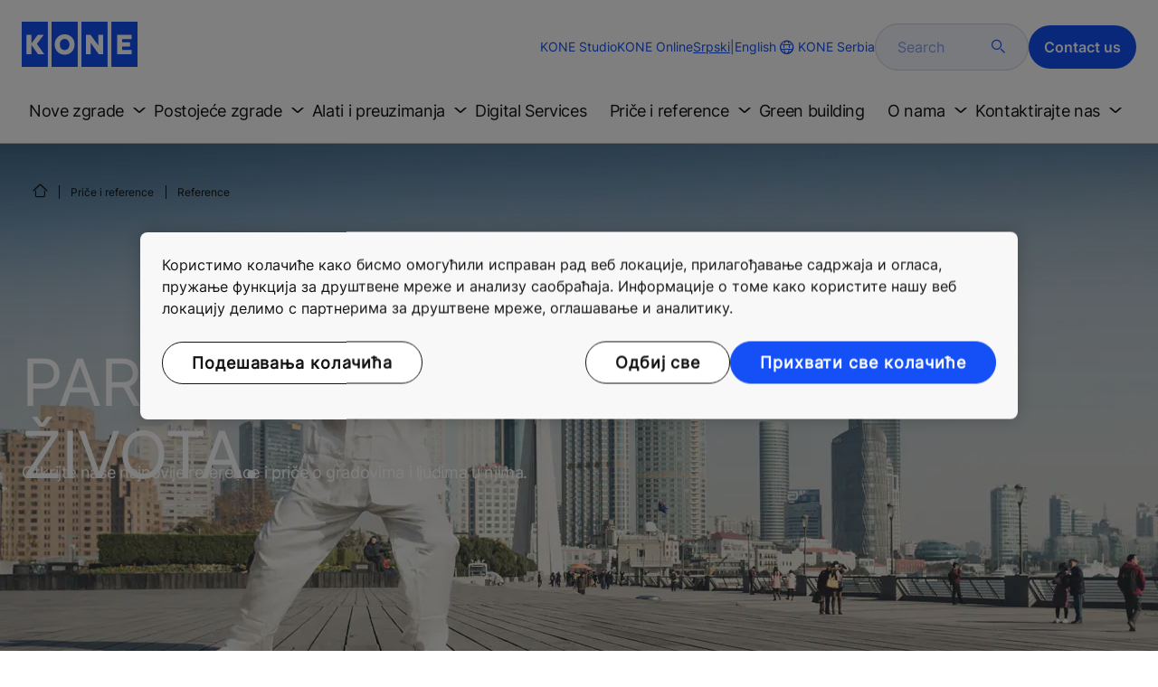

--- FILE ---
content_type: text/html; charset=utf-8
request_url: https://www.kone.rs/sr/stories-and-references/references/
body_size: 20989
content:
<!DOCTYPE html>

<html lang="sr" dir="ltr">
<head>
    <meta charset="utf-8">
    <meta http-equiv="X-UA-Compatible" content="IE=edge">
    <meta name="HandheldFriendly" content="True">
    <meta name="MobileOptimized" content="320">
    <meta name="viewport" content="width=device-width, initial-scale=1.0">
    

    <meta name="pagetcmid" content="tcm:109-17355-64" />
        <meta name="description" content="KONE sa ponosom predstavlja ova izabrana dostignuća sa raznih krajeva sveta." />
        <meta name="keywords" content="" />
        <meta class="SwifType" data-type="string" name="title" content="" />
            <meta name="robots" content="INDEX,FOLLOW" />
        <link rel="canonical" href="https://www.kone.rs/sr/stories-and-references/references/" />
        <meta property="og:title" content="Reference" />
        <meta property="og:type" content="website" />
        <meta property="og:url" content="https://www.kone.rs/sr/stories-and-references/references/" />
        <meta property="og:image" content="https://www.kone.rs/sr/Images/Shanghai%20sheds%20its%20skin_1440x810_tcm109-10343.jpg" />
        <meta property="og:description" content="KONE sa ponosom predstavlja ova izabrana dostignuća sa raznih krajeva sveta." />
        <meta property="og:site_name" content="KONE Serbia" />
        <meta name="twitter:card" content="summary">
        <meta name="twitter:site" content="konecorporation">
        <meta name="twitter:title" content="Reference">
        <meta name="twitter:description" content="KONE sa ponosom predstavlja ova izabrana dostignuća sa raznih krajeva sveta.">
        <meta name="twitter:creator" content="konecorporation">
        <meta name="twitter:image" content="https://www.kone.rs/sr/Images/Shanghai%20sheds%20its%20skin_1440x810_tcm109-10343.jpg">
    
<script>
    var digitalData = {
        page : {
            pageInfo : {
  "pageID": "17355",
  "pageType": "Generic Page",
  "windowTitle": "- KONE Serbia",
  "pageDescription": "KONE sa ponosom predstavlja ova izabrana dostignuća sa raznih krajeva sveta.",
  "indexOptions": "INDEX",
  "followLinksOptions": "FOLLOW"
}
            }
    };
    
</script>

    <link href="/fonts/KONE-Icon-Font-new.woff2" type="font/woff2">
    <link href="/fonts/KONE_Information.woff2" rel="preload" type="font/woff2" as="font" crossorigin="anonymous">
    <link href="/fonts/Inter-Regular.ttf" rel="preload" type="font/ttf" as="font" crossorigin="anonymous">
    <link href="/fonts/Inter-SemiBold.ttf" rel="preload" type="font/ttf" as="font" crossorigin="anonymous">
    
    <script src="/Scripts/jquery.min.js?t=20251212" defer></script>

    
                    
    <script src="/bundles/seo?v=20260120" defer></script>


    
    <script src="/Scripts/kone-bundle.min.js?t=20251212" defer></script>

    <link href="/Content/kone-icons.css?t=20251212" rel='stylesheet'>
    <noscript><link rel="stylesheet" href="/Content/kone-icons.css?t=20251212"></noscript>
    <script>
        (function () {
            var meta = document.createElement('meta');
            meta.className = 'sr-only';
            document.head.appendChild(meta);
            var value = window.getComputedStyle(meta).getPropertyValue('width');
            document.head.removeChild(meta);
            return true;
        }());
    </script>
    <script>function cdnFallback(img) { img.onerror = null; var s = ''; img.src = img.src.replace(s, s.slice(-1) === '/' ? '/' : ''); }</script>
    <title>Reference - KONE Serbia </title>

<!-- No valid script specified for chat -->
    <style type="text/css">
        html, body, div, header, footer, main, section, nav, h1, h2, h3, h4, h5, h6, img, svg, p, a, hr, span, ol, ul, li, form, input, label {
            margin: 0;
            padding: 0;
            border: none;
            font-size: 100%;
            vertical-align: baseline
        }

        *, *::before, *::after {
            box-sizing: border-box
        }

        svg:not(:root) {
            overflow: hidden
        }

        input {
            border-radius: 0
        }

            input::placeholder {
                opacity: .5
            }

        .loader {
            display: none
        }

        @font-face {
            font-family: KONE;
            src: url("/fonts/KONE_Information.woff2") format("woff2");
            font-weight: normal;
            font-style: normal;
            font-display: swap
        }

        @font-face {
            font-family: INTER;
            src: url("/fonts/Inter-Regular.ttf") format("truetype");
            font-weight: normal;
            font-style: normal;
            font-display: swap
        }

        @font-face {
            font-family: INTERSEMIBOLD;
            src: url("/fonts/Inter-SemiBold.ttf") format("truetype");
            font-weight: normal;
            font-style: normal;
            font-display: swap
        }

        :root {
            --light-primary-white: #FFFFFF;
            --light-primary-black: #141414;
            --light-primary-kone-blue: #1450F5;
            --light-secondary-sand: #F3EEE6;
            --light-secondary-yellow: #FFE141;
            --light-secondary-light-blue: #D2F5FF;
            --light-secondary-pink: #FFCDD7;
            --light-secondary-green: #AAE1C8;
            --light-accent-accent-red: #FF5F28;
            --light-accent-accent-orange: #FFA023;
            --light-accent-accent-green: #1ED273;
            --light-accent-destructive-text: #F51414;
            --light-grayscale-100-text: var(--light-primary-black);
            --light-grayscale-150-hover: #4F4F4F;
            --light-grayscale-200-inactive: #727272;
            --light-grayscale-300-disabled: #959595;
            --light-grayscale-400-border: #D0D0D0;
            --light-grayscale-500: #E7E7E7;
            --light-grayscale-600-bg-tertiary: #F1F1F1;
            --light-grayscale-700-bg-secondary: #F8F8F8;
            --light-grayscale-800-bg-primary: var(--light-primary-white);
            --light-color-background-bg-blue: #F3F6FE;
            --light-color-background-bg-green: #E8FBF1;
            --light-color-background-bg-orange: #FFF6E9;
            --light-color-background-bg-red: #FFEFE9;
            --light-blue-d-80: #142041;
            --light-blue-d-60: #142C6E;
            --light-blue-d-40: #14389B;
            --light-blue-d-20: #1444C8;
            --light-blue-l-20: #4373F7;
            --light-blue-l-40: #7296F9;
            --light-blue-l-60: #A1B9FB;
            --light-blue-l-80: #D0DCFD;
            --light-blue-l-90: #E7EDFE;
            --light-green-d-80: #10351A;
            --light-green-d-60: #0C5621;
            --light-green-d-40: #087827;
            --light-green-d-20: #18A85C;
            --light-green-l-20: #4BDB8F;
            --light-green-l-40: #78E4AB;
            --light-green-l-60: #A5EDC7;
            --light-green-l-80: #D2F6E3;
            --light-orange-d-80: #433017;
            --light-orange-d-60: #724C1A;
            --light-orange-d-40: #A1681D;
            --light-orange-d-20: #D08420;
            --light-orange-l-20: #FFB34F;
            --light-orange-l-40: #FFC67B;
            --light-orange-l-60: #FFD9A7;
            --light-orange-l-80: #FFECD3;
            --light-red-d-80: #432318;
            --light-red-d-60: #72321C;
            --light-red-d-40: #A14120;
            --light-red-d-20: #D05024;
            --light-red-l-20: #FF7F53;
            --light-red-l-40: #FF9F7E;
            --light-red-l-60: #FFBFA9;
            --light-red-l-80: #FFDFD4
        }

        html {
            font-size: 1rem;
            scroll-behavior: smooth;
            scroll-padding-top: var(--scroll-padding, 50px)
        }

        body {
            position: relative;
            background-color: var(--light-primary-white);
            color: var(--light-primary-black);
            font-family: INTER,Arial,"Helvetica Neue",Helvetica,sans-serif;
            font-size: 1rem;
            line-height: 1.5;
            overflow-x: hidden
        }

            body:before {
                z-index: 5000;
                position: fixed;
                width: 100%;
                padding: .625rem 0;
                bottom: 0
            }

        a[name] {
            display: none
        }

        .sr-only {
            position: absolute;
            width: 1px;
            height: 1px;
            padding: 0;
            margin: -1px;
            overflow: hidden;
            clip: rect(0, 0, 0, 0);
            border: 0
        }

        .hidden {
            display: none
        }

        .scroll-menu {
            overflow-y: scroll;
            max-height: 125px
        }

        body:before {
            content: "handheld";
            display: none
        }

        .screen {
            display: none
        }

        .handheld {
            display: flex
        }

        @media(min-width: 800px),print {
            body:before {
                content: "medium-screen";
                display: none
            }

            .screen {
                display: flex
            }

            .handheld {
                display: none
            }
        }

        @media(min-width: 1200px),print {
            body:before {
                content: "wide-screen";
                display: none
            }

            .screen {
                display: flex
            }

            .medium-screen {
                display: flex
            }

            .handheld {
                display: none
            }
        }

        @media(min-width: 1400px),print {
            body:before {
                content: "large-screen";
                display: none
            }
        }

        @media(min-width: 1600px),print {
            body:before {
                content: "extra-large-screen";
                display: none
            }
        }

        .bg-sand {
            background-color: var(--light-secondary-sand)
        }

        .bg-lightblue {
            background-color: var(--light-color-background-bg-blue)
        }

        .bg-pink {
            background-color: var(--light-primary-white)
        }

        .bg-green {
            background-color: var(--light-secondary-green)
        }

        .bg-white {
            background-color: var(--light-primary-white)
        }

        .bg-koneblue {
            background-color: var(--light-primary-kone-blue)
        }

        a {
            color: var(--light-primary-kone-blue);
            text-decoration: underline;
            text-underline-offset: .25em;
            display: inline-block
        }

            a:hover {
                color: var(--light-blue-d-20);
                text-decoration: underline
            }

        p {
            margin-top: 0
        }

            p:empty {
                display: none
            }

        h6, .h6, h5, .h5, h4, .h4, h3, .h3, h2, .h2, h1, .h1 {
            margin-top: 0;
            font-weight: 400;
            letter-spacing: -0.02em
        }

        h1, .h1 {
            font-size: 2.5rem;
            line-height: 3rem
        }

        @media(min-width: 480px),print {
            h1, .h1 {
                font-size: clamp(2.5rem, 2.5vw + 1.75rem, 3rem);
                line-height: clamp(3rem, 2.5vw + 2.25rem, 3.5rem)
            }
        }

        @media(min-width: 800px),print {
            h1, .h1 {
                font-size: clamp(3rem, 2.5vw + 1.75rem, 3.625rem);
                line-height: clamp(3.5rem, 2.5vw + 2.75rem, 4rem)
            }
        }

        @media(min-width: 1200px),print {
            h1, .h1 {
                font-size: 3.625rem;
                line-height: 4rem
            }
        }

        h2, .h2 {
            font-size: 2rem;
            line-height: 2.5rem
        }

        @media(min-width: 480px),print {
            h2, .h2 {
                font-size: clamp(2rem, 2.5vw + 1.25rem, 2.5rem);
                line-height: clamp(2.5rem, 2.5vw + 1.75rem, 3rem)
            }
        }

        @media(min-width: 800px),print {
            h2, .h2 {
                font-size: clamp(2.5rem, 2vw + 1.5rem, 3rem);
                line-height: clamp(3rem, 2.5vw + 2.25rem, 3.5rem)
            }
        }

        @media(min-width: 1200px),print {
            h2, .h2 {
                font-size: 3rem;
                line-height: 3.5rem
            }
        }

        h3, .h3 {
            font-size: 1.75rem;
            line-height: 2.5rem
        }

        @media(min-width: 480px),print {
            h3, .h3 {
                font-size: clamp(1.75rem, 1.25vw + 1.375rem, 2rem);
                line-height: clamp(2.5rem, 0vw + 2.5rem, 2.5rem)
            }
        }

        @media(min-width: 800px),print {
            h3, .h3 {
                font-size: clamp(2rem, 2vw + 1rem, 2.5rem);
                line-height: clamp(2.5rem, 2.5vw + 1.75rem, 3rem)
            }
        }

        @media(min-width: 1200px),print {
            h3, .h3 {
                font-size: 2.5rem;
                line-height: 3rem
            }
        }

        h4, .h4 {
            font-size: 1.5rem;
            line-height: 2rem
        }

        @media(min-width: 480px),print {
            h4, .h4 {
                font-size: clamp(1.5rem, 1.25vw + 1.125rem, 1.75rem);
                line-height: clamp(2rem, 2.5vw + 1.25rem, 2.5rem)
            }
        }

        @media(min-width: 800px),print {
            h4, .h4 {
                font-size: clamp(1.75rem, 1vw + 1.25rem, 2rem);
                line-height: clamp(2.5rem, 0vw + 2.5rem, 2.5rem)
            }
        }

        @media(min-width: 1200px),print {
            h4, .h4 {
                font-size: 2rem;
                line-height: 2.5rem
            }
        }

        h5, .h5 {
            font-size: 1.25rem;
            line-height: 2rem
        }

        @media(min-width: 480px),print {
            h5, .h5 {
                font-size: clamp(1.25rem, 1.25vw + 0.875rem, 1.5rem);
                line-height: clamp(2rem, 0vw + 2rem, 2rem)
            }
        }

        @media(min-width: 800px),print {
            h5, .h5 {
                font-size: clamp(1.5rem, 1vw + 1rem, 1.75rem);
                line-height: clamp(2rem, 2.5vw + 1.25rem, 2.5rem)
            }
        }

        @media(min-width: 1200px),print {
            h5, .h5 {
                font-size: 1.75rem;
                line-height: 2.5rem
            }
        }

        h6, .h6 {
            font-size: 1.125rem;
            line-height: 1.5rem
        }

        @media(min-width: 480px),print {
            h6, .h6 {
                font-size: clamp(1.125rem, 0.625vw + 0.9375rem, 1.25rem);
                line-height: clamp(1.5rem, 2.5vw + 0.75rem, 2rem)
            }
        }

        @media(min-width: 800px),print {
            h6, .h6 {
                font-size: clamp(1.25rem, 1vw + 0.75rem, 1.5rem);
                line-height: clamp(2rem, 0vw + 2rem, 2rem)
            }
        }

        @media(min-width: 1200px),print {
            h6, .h6 {
                font-size: 1.5rem;
                line-height: 2rem
            }
        }

        .display-text {
            font-size: 4rem
        }

        @media(min-width: 800px),print {
            .display-text {
                font-size: 4.5rem
            }
        }

        .kone-header-navigation .bilingual a {
            font-size: 1.125rem;
            line-height: 1.5rem;
            font-family: INTERSEMIBOLD,sans-serif;
            letter-spacing: normal
        }

        .rtf .subtitle {
            font-family: KONE,sans-serif;
            font-size: 1rem;
            line-height: 1.5rem;
            letter-spacing: .05em;
            text-transform: uppercase
        }

        .rtf .actions a:not(.btn), .rtf .details .table-container table thead tr th, .rtf .details .table-container table thead tr td, .rtf .details .table-container table td, .rtf .details .table-container table th, .rtf .details .table-container > *, .rtf .details {
            font-size: 1rem;
            line-height: 1.5rem;
            letter-spacing: normal
        }

        .rtf .footer {
            font-size: 0.875rem;
            line-height: 1.5rem;
            letter-spacing: normal
        }

        ol, ul {
            list-style: none;
            padding-left: 1.5rem
        }

        ol, ul {
            margin-top: 0
        }

            ol ol, ul ul, ol ul, ul ol {
                margin-bottom: 0
            }

        blockquote {
            margin: 0 0 1rem
        }

        b, strong {
            font-weight: 600
        }

        sub, sup {
            position: relative;
            line-height: 0;
            vertical-align: baseline
        }

        sub {
            bottom: -0.25em
        }

        sup {
            top: -0.5em
        }

        figure {
            margin: 0 0 1rem
        }

        img, svg {
            vertical-align: middle
        }

        img {
            max-width: 100%;
            height: auto;
            display: block
        }

        button {
            border-radius: 0;
            background-color: rgba(0,0,0,0)
        }

            button:focus:not(:focus-visible) {
                outline: 0
            }

        [role=button] {
            cursor: pointer
        }

        button, [type=button], [type=reset], [type=submit] {
            -webkit-appearance: button
        }

            button:not(:disabled), [type=button]:not(:disabled), [type=reset]:not(:disabled), [type=submit]:not(:disabled) {
                cursor: pointer
            }

        ::-moz-focus-inner {
            padding: 0;
            border-style: none
        }

        [hidden] {
            display: none !important
        }

        .media {
            margin-bottom: 2rem
        }

        .rtf .subtitle {
            margin-bottom: .75rem;
            color: var(--light-primary-kone-blue);
            text-transform: uppercase;
            font-family: KONE,sans-serif
        }

        .rtf h3, .rtf h4, .rtf h5, .rtf h6 {
            margin-bottom: .5rem
        }

        .rtf .details {
            margin-bottom: 1.5rem
        }

            .rtf .details > *:not(:last-child) {
                margin-bottom: 1.2em
            }

            .rtf .details ul {
                list-style: disc
            }

            .rtf .details ol {
                list-style: decimal
            }

            .rtf .details .table-container > *:not(table):not(:last-child) {
                margin-bottom: 1rem
            }

            .rtf .details .table-container ul {
                list-style: disc
            }

            .rtf .details .table-container ol {
                list-style: decimal
            }

            .rtf .details .table-container table {
                border-collapse: collapse;
                width: 100%;
                background-color: var(--light-primary-white);
                text-align: left;
                border-top: 1px solid #000
            }

                .rtf .details .table-container table th {
                    position: relative;
                    font-weight: bold
                }

                .rtf .details .table-container table td {
                    position: relative
                }

                .rtf .details .table-container table thead tr th, .rtf .details .table-container table thead tr td {
                    vertical-align: top
                }

                .rtf .details .table-container table thead tr th, .rtf .details .table-container table thead tr td, .rtf .details .table-container table tbody tr th, .rtf .details .table-container table tbody tr td, .rtf .details .table-container table tfoot tr td, .rtf .details .table-container table tfoot tr th {
                    border-right: 1px solid #000;
                    border-bottom: 1px solid #000;
                    background-clip: padding-box
                }

                .rtf .details .table-container table thead tr th, .rtf .details .table-container table thead tr td, .rtf .details .table-container table tbody tr th, .rtf .details .table-container table tfoot tr th {
                    font-family: INTERSEMIBOLD,sans-serif
                }

                .rtf .details .table-container table thead tr {
                    border-collapse: separate
                }

                    .rtf .details .table-container table thead tr th, .rtf .details .table-container table thead tr td {
                        padding: .75rem 1.5rem;
                        text-align: left
                    }

                        .rtf .details .table-container table thead tr th:focus, .rtf .details .table-container table thead tr td:focus {
                            outline: none
                        }

                        .rtf .details .table-container table thead tr th:first-child, .rtf .details .table-container table thead tr td:first-child {
                            border-right: none;
                            z-index: 10
                        }

                            .rtf .details .table-container table thead tr th:first-child::after, .rtf .details .table-container table thead tr td:first-child::after {
                                position: absolute;
                                content: "";
                                top: 0;
                                right: 0;
                                width: 1px;
                                height: 100%;
                                display: block;
                                background: #000
                            }

                            .rtf .details .table-container table thead tr th:first-child::before, .rtf .details .table-container table thead tr td:first-child::before {
                                position: absolute;
                                content: "";
                                top: 0;
                                left: 0;
                                width: 1px;
                                height: 100%;
                                display: block;
                                background: #000
                            }

                .rtf .details .table-container table tbody tr td, .rtf .details .table-container table tbody tr th, .rtf .details .table-container table tfoot tr td, .rtf .details .table-container table tfoot tr th {
                    padding: .75rem 1.5rem
                }

                    .rtf .details .table-container table tbody tr td:first-child, .rtf .details .table-container table tbody tr th:first-child, .rtf .details .table-container table tfoot tr td:first-child, .rtf .details .table-container table tfoot tr th:first-child {
                        border-right: none;
                        z-index: 10;
                        font-family: INTERSEMIBOLD,sans-serif
                    }

                        .rtf .details .table-container table tbody tr td:first-child::after, .rtf .details .table-container table tbody tr th:first-child::after, .rtf .details .table-container table tfoot tr td:first-child::after, .rtf .details .table-container table tfoot tr th:first-child::after {
                            position: absolute;
                            content: "";
                            top: 0;
                            right: 0;
                            width: 1px;
                            height: 100%;
                            display: block;
                            background: #000
                        }

                        .rtf .details .table-container table tbody tr td:first-child::before, .rtf .details .table-container table tbody tr th:first-child::before, .rtf .details .table-container table tfoot tr td:first-child::before, .rtf .details .table-container table tfoot tr th:first-child::before {
                            position: absolute;
                            content: "";
                            top: 0;
                            left: 0;
                            width: 1px;
                            height: 100%;
                            display: block;
                            background: #000
                        }

                .rtf .details .table-container table tbody tr:hover.row-has-link, .rtf .details .table-container table tfoot tr:hover.row-has-link {
                    cursor: pointer
                }

                .rtf .details .table-container table.downloadtable {
                    border-top: 1px solid #000;
                    border-left: 1px solid #000
                }

                    .rtf .details .table-container table.downloadtable thead tr th, .rtf .details .table-container table.downloadtable thead tr td, .rtf .details .table-container table.downloadtable tbody tr th, .rtf .details .table-container table.downloadtable tbody tr td, .rtf .details .table-container table.downloadtable tfoot tr td, .rtf .details .table-container table.downloadtable tfoot tr th {
                        border-bottom: 1px solid #000;
                        border-right: 1px solid #000
                    }

                        .rtf .details .table-container table.downloadtable thead tr th:first-child::after, .rtf .details .table-container table.downloadtable thead tr th:first-child::before, .rtf .details .table-container table.downloadtable thead tr td:first-child::after, .rtf .details .table-container table.downloadtable thead tr td:first-child::before {
                            display: none
                        }

                        .rtf .details .table-container table.downloadtable tbody tr td:first-child::after, .rtf .details .table-container table.downloadtable tbody tr td:first-child::before, .rtf .details .table-container table.downloadtable tbody tr th:first-child::after, .rtf .details .table-container table.downloadtable tbody tr th:first-child::before, .rtf .details .table-container table.downloadtable tfoot tr td:first-child::after, .rtf .details .table-container table.downloadtable tfoot tr td:first-child::before, .rtf .details .table-container table.downloadtable tfoot tr th:first-child::after, .rtf .details .table-container table.downloadtable tfoot tr th:first-child::before {
                            display: none
                        }

                .rtf .details .table-container table.tablesorter .tablesorter-header {
                    cursor: pointer
                }

                    .rtf .details .table-container table.tablesorter .tablesorter-header > .tablesorter-header-inner {
                        padding-right: 2rem;
                        position: relative
                    }

                        .rtf .details .table-container table.tablesorter .tablesorter-header > .tablesorter-header-inner::after {
                            position: absolute;
                            font-family: KONE-Icon-Font;
                            font-size: 1rem;
                            right: 0;
                            top: 3px
                        }

                    .rtf .details .table-container table.tablesorter .tablesorter-header.tablesorter-headerUnSorted > .tablesorter-header-inner::after {
                        -webkit-transform: rotate(90deg);
                        -moz-transform: rotate(90deg);
                        -o-transform: rotate(90deg);
                        transform: rotate(90deg);
                        content: ""
                    }

                    .rtf .details .table-container table.tablesorter .tablesorter-header.tablesorter-headerAsc > div::after {
                        content: ""
                    }

                    .rtf .details .table-container table.tablesorter .tablesorter-header.tablesorter-headerDesc > div::after {
                        content: ""
                    }

        @media(min-width: 800px),print {
            .rtf .details .table-container table tbody tr td:first-child, .rtf .details .table-container table tfoot tr td:first-child {
                font-family: INTER,Arial,"Helvetica Neue",Helvetica,sans-serif
            }
        }

        .rtf .actions {
            display: flex;
            flex-direction: column;
            row-gap: 1.5rem;
            margin-bottom: 1.5rem
        }

            .rtf .actions * {
                align-self: flex-start
            }

        .rtf > *:last-child {
            margin-bottom: 0 !important
        }

        @media(min-width: 800px),print {
            .rtf h3, .rtf h4, .rtf h5, .rtf h6 {
                margin-bottom: 1rem
            }
        }

        .lazyload, .lazyloading {
            opacity: 0
        }

        .lazyloaded {
            opacity: 1;
            transition: opacity 300ms
        }

        .entireEleClickable h3 a, .entireEleClickable h4 a, .entireEleClickable h5 a {
            text-decoration: none;
            color: var(--light-primary-black)
        }

        .entireEleClickable:has(h3 a[href]), .entireEleClickable:has(h4 a[href]), .entireEleClickable:has(h5 a[href]) {
            cursor: pointer
        }

            .entireEleClickable:has(h3 a[href]):hover h3 a[href], .entireEleClickable:has(h3 a[href]):hover h4 a[href], .entireEleClickable:has(h3 a[href]):hover h5 a[href], .entireEleClickable:has(h4 a[href]):hover h3 a[href], .entireEleClickable:has(h4 a[href]):hover h4 a[href], .entireEleClickable:has(h4 a[href]):hover h5 a[href], .entireEleClickable:has(h5 a[href]):hover h3 a[href], .entireEleClickable:has(h5 a[href]):hover h4 a[href], .entireEleClickable:has(h5 a[href]):hover h5 a[href] {
                text-decoration: underline
            }

        .kone-header {
            z-index: 1100;
            position: relative
        }

            .kone-header a {
                text-decoration: none
            }

            .kone-header ul {
                padding: 0;
                margin: 0
            }

                .kone-header ul ul {
                    padding: 0;
                    margin: 0
                }

        .kone-header-navigation {
            width: 100%;
            display: block;
            background-color: var(--light-primary-white)
        }

            .kone-header-navigation.fixed-nav {
                position: fixed;
                top: 0;
                left: 0;
                right: 0
            }

        .kone-header-navigation__sticklylinks {
            display: none
        }

        .kone-header-navigation__header.fixed {
            position: fixed;
            z-index: 10;
            width: 100%;
            background-color: var(--light-primary-white);
            left: 0
        }

        .kone-header-navigation__header .pagename {
            color: var(--light-primary-kone-blue);
            text-align: center;
            text-transform: uppercase;
            font-size: .625rem;
            line-height: .75rem;
            padding: .625rem 0;
            border-bottom: 1px solid #ccc
        }

        .kone-header-navigation__header .header-sections {
            position: relative;
            padding: 1rem 0;
            width: 100%;
            color: var(--light-primary-kone-blue);
            border-bottom: 1px solid #ccc
        }

            .kone-header-navigation__header .header-sections .container {
                display: flex;
                align-items: center;
                column-gap: .5rem;
                justify-content: space-between
            }

            .kone-header-navigation__header .header-sections .header-logo img {
                width: 6.125rem
            }

            .kone-header-navigation__header .header-sections .header-controls {
                display: flex;
                flex-direction: column;
                flex: 1 1 50%;
                max-width: 85%;
                align-items: flex-end;
                row-gap: 1rem
            }

                .kone-header-navigation__header .header-sections .header-controls .others-details {
                    display: none
                }

                .kone-header-navigation__header .header-sections .header-controls .controls-details {
                    display: flex;
                    column-gap: .5rem
                }

                    .kone-header-navigation__header .header-sections .header-controls .controls-details .contactus, .kone-header-navigation__header .header-sections .header-controls .controls-details .website-search {
                        display: none
                    }

                    .kone-header-navigation__header .header-sections .header-controls .controls-details .language-selector.desktop {
                        display: none
                    }

                    .kone-header-navigation__header .header-sections .header-controls .controls-details .language-selector .network {
                        display: flex;
                        align-items: center;
                        text-align: left;
                        margin-left: auto;
                        flex-direction: row-reverse
                    }

                        .kone-header-navigation__header .header-sections .header-controls .controls-details .language-selector .network span:last-child {
                            font-size: .75rem;
                            line-height: .75rem
                        }

                        .kone-header-navigation__header .header-sections .header-controls .controls-details .language-selector .network span:first-child, .kone-header-navigation__header .header-sections .header-controls .controls-details .language-selector .network span:only-child {
                            font-size: 1.5rem;
                            line-height: 1.5rem
                        }

                    .kone-header-navigation__header .header-sections .header-controls .controls-details .hamberger-menu .navicon {
                        display: inline-block;
                        padding: 0
                    }

                        .kone-header-navigation__header .header-sections .header-controls .controls-details .hamberger-menu .navicon:before {
                            font-family: KONE-Icon-Font;
                            font-size: 1.7rem;
                            line-height: 1.7rem;
                            color: var(--light-primary-kone-blue)
                        }

                        .kone-header-navigation__header .header-sections .header-controls .controls-details .hamberger-menu .navicon:hover, .kone-header-navigation__header .header-sections .header-controls .controls-details .hamberger-menu .navicon:focus {
                            text-decoration: none
                        }

                        .kone-header-navigation__header .header-sections .header-controls .controls-details .hamberger-menu .navicon.collapsed:before {
                            content: ""
                        }

                        .kone-header-navigation__header .header-sections .header-controls .controls-details .hamberger-menu .navicon.expanded:before {
                            content: ""
                        }

        .kone-header-navigation .bilingual {
            display: flex;
            flex-wrap: wrap;
            row-gap: .75rem;
            margin: .75rem;
            padding: .5rem;
            justify-content: space-between;
            background-color: var(--light-color-background-bg-blue);
            border-radius: 1.25rem;
            border: 1px solid var(--light-grayscale-600-bg-tertiary)
        }

            .kone-header-navigation .bilingual a {
                color: var(--light-primary-black);
                align-self: center;
                padding: .75rem 1.25rem;
                flex: 1 1 auto;
                text-align: center
            }

                .kone-header-navigation .bilingual a.active-language {
                    background-color: var(--light-primary-kone-blue);
                    color: var(--light-primary-white);
                    pointer-events: none;
                    cursor: not-allowed;
                    border-radius: 50rem
                }

        .kone-header-navigation .mobile-ribbon-footer {
            position: fixed;
            padding-top: 1.5rem;
            padding-bottom: 1.5rem;
            bottom: 0;
            left: 0;
            right: 0;
            width: 100%;
            background-color: var(--light-primary-kone-blue);
            z-index: 1000;
            box-shadow: 0px -30px 30px 10px hsla(0,0%,100%,.8)
        }

            .kone-header-navigation .mobile-ribbon-footer ul {
                display: flex;
                width: 100%;
                justify-content: space-evenly;
                align-items: center;
                height: 100%;
                background-color: rgba(0,0,0,0)
            }

                .kone-header-navigation .mobile-ribbon-footer ul li a {
                    color: var(--light-primary-white);
                    border: none;
                    font-size: 1.5rem;
                    line-height: 1.5rem
                }

                    .kone-header-navigation .mobile-ribbon-footer ul li a span {
                        font-size: 2rem;
                        line-height: 2rem
                    }

        .kone-header-navigation .search-popup {
            position: fixed;
            top: 0;
            bottom: 0;
            right: 0;
            left: 0;
            background-color: var(--light-primary-white);
            z-index: 1000;
            display: none
        }

        .kone-header-navigation .search-popup__close {
            position: absolute;
            top: 1rem;
            right: 1rem;
            color: var(--light-primary-kone-blue);
            cursor: pointer
        }

            .kone-header-navigation .search-popup__close span {
                font-size: 1.5rem
            }

        .kone-header-navigation .search-popup .search-form-mobile {
            position: relative;
            top: 50%;
            transform: translateY(-50%)
        }

        .kone-header-navigation .search-popup form {
            margin-left: 1.25rem;
            margin-right: 1.25rem;
            display: flex;
            column-gap: .625rem;
            z-index: 1000
        }

            .kone-header-navigation .search-popup form .search-input {
                display: flex;
                width: 100%
            }

                .kone-header-navigation .search-popup form .search-input input[type=search] {
                    font-family: INTER,Arial,"Helvetica Neue",Helvetica,sans-serif;
                    font-size: 1rem;
                    background-color: var(--light-color-background-bg-blue);
                    border-radius: 50rem;
                    border: 1px solid var(--light-grayscale-400-border);
                    color: var(--light-primary-kone-blue);
                    padding: .625rem 1rem;
                    background-image: none;
                    -webkit-appearance: textfield;
                    box-sizing: content-box;
                    height: 1.75rem;
                    width: 100%;
                    -webkit-box-sizing: content-box;
                    -webkit-transition: all .5s;
                    -moz-transition: all .5s;
                    transition: all .5s
                }

                    .kone-header-navigation .search-popup form .search-input input[type=search]:focus {
                        border: 2px solid var(--light-primary-kone-blue)
                    }

                    .kone-header-navigation .search-popup form .search-input input[type=search]::-webkit-input-placeholder {
                        color: var(--light-primary-kone-blue)
                    }

                    .kone-header-navigation .search-popup form .search-input input[type=search]:-moz-placeholder {
                        color: var(--light-primary-kone-blue);
                        opacity: 1
                    }

                    .kone-header-navigation .search-popup form .search-input input[type=search]::-moz-placeholder {
                        color: var(--light-primary-kone-blue);
                        opacity: 1
                    }

                    .kone-header-navigation .search-popup form .search-input input[type=search]:-ms-input-placeholder {
                        color: var(--light-primary-kone-blue)
                    }

            .kone-header-navigation .search-popup form button {
                color: var(--light-primary-kone-blue);
                padding: 0
            }

                .kone-header-navigation .search-popup form button span {
                    display: inline-block;
                    font-size: 1.75rem;
                    transform: rotate(270deg)
                }

        .kone-header-navigation .search-popup .elastic-suggestions {
            position: absolute;
            z-index: 500;
            background-color: var(--light-primary-white);
            border-radius: 20px;
            box-shadow: 0px 4px 8px 0px rgba(20,20,20,.15);
            margin-left: 1.25rem;
            margin-top: .75rem;
            padding: .75rem;
            display: none
        }

            .kone-header-navigation .search-popup .elastic-suggestions .suggestion-item {
                padding: .5rem .5rem;
                color: var(--light-primary-black)
            }

                .kone-header-navigation .search-popup .elastic-suggestions .suggestion-item:hover {
                    background-color: var(--light-color-background-bg-blue);
                    cursor: pointer;
                    border-radius: 12px
                }

        .kone-header .navigation .target-group-avatar-container.tooltip-container.active .tooltip {
            font-size: 12px;
            top: 1px;
            line-height: 1.4;
            min-height: 27px;
            right: 34px
        }

            .kone-header .navigation .target-group-avatar-container.tooltip-container.active .tooltip::after {
                right: -13px;
                top: 0;
                border-left-width: 13px;
                border-top-width: 13px;
                border-bottom-width: 13px
            }

        @media(max-width: 1024px) {
            .kone-header .navigation .logo .target-group-avatar-container {
                display: block;
                height: 30px;
                width: 30px;
                position: absolute;
                right: 75px;
                top: 10px
            }

                .kone-header .navigation .logo .target-group-avatar-container .target-group-avatar {
                    border-radius: 15px;
                    display: block;
                    height: 30px;
                    width: 30px
                }

                .kone-header .navigation .logo .target-group-avatar-container .target-group-change {
                    display: block;
                    font-size: 14px;
                    height: 18px;
                    width: 18px;
                    opacity: 1;
                    padding-right: 0;
                    right: -11px
                }

                    .kone-header .navigation .logo .target-group-avatar-container .target-group-change .icon-edit {
                        position: relative;
                        top: -6px
                    }
        }
    </style>
    <link rel="preload" href="/Content/kone-styles-ltr-mobile.css?t=20251212" as="style">
    <link rel="stylesheet" href="/Content/kone-styles-ltr-mobile.css?t=20251212" media="screen and (min-width: 360px)">
    <link rel="preload" href="/Content/kone-styles-ltr-tablet.css?t=20251212" as="style">
    <link rel="stylesheet" href="/Content/kone-styles-ltr-tablet.css?t=20251212" media="screen and (min-width: 800px)" />
    <link rel="preload" href="/Content/kone-styles-ltr-desktop.css?t=20251212" as="style">
    <link rel="stylesheet" href="/Content/kone-styles-ltr-desktop.css?t=20251212" media="screen and (min-width: 1200px)" />
    <link rel="stylesheet" href="/Content/kone-print.css?t=20251212" media="print" />
    <link rel="shortcut icon" type="image/x-icon" href="/Content/images/KONE-favicon.ico" />

    <script src="/Scripts/adobeDataLayer.js?v=20260120" defer></script>

    <script src="//assets.adobedtm.com/9856e9bd8319/0a450bd91782/launch-2b45bd016ddf.min.js?v=20260120" defer></script>

</head>

<body class="newNavEnabled" data-country-selector-overlay-first-run="false" data-cdn-img="" data-lang="EN" data-formdata=''>
    <div id="bwrapperid" data-originalDomain="https://www.kone.rs">
        
        <!-- News Banner Disabled due to Expiry Date 31.8.2025. 08:03:22-->


<header class="kone-header" data-swiftype-index="false">
    <section class="kone-header-navigation">
        <div class="kone-header-navigation__header">
            <div class="pagename">
                <div class="container">
                    Reference
                </div>
            </div>
            <div class="header-sections">
                <div class="container">
                    <div class="header-logo">
                        <a href="/sr/">
                                    <img src="/sr/Images/KONE_logo_blue_tcm109-121992.svg?v=2" class="lazyloaded" alt="Img_KONE_New_Brand_Logo_Blue" title="KONE logo" aria-label="Kone logo and link to Home page" width="50" height="20" />
                        </a>
                    </div>
                    <div class="header-controls">
                        <ul class="others-details" aria-label="Additional links and information">
                                        <li class="other-link">
                                            <a href="https://www.kone.rs/sr/studio/tool/">
                                                KONE Studio
                                            </a>
                                        </li>
                                        <li class="other-link">
                                            <a href="https://kone.my.site.com/koneonline/ccloginportal">
                                                KONE Online
                                            </a>
                                        </li>
                                                            <li class="bilingual-header">
                                    <span class="sr-only">Change Website Language</span>
                                    <a href="#" class="active-language" aria-current="true">Srpski</a>
                                        <span class="seperator">|</span>
<a href="/en/stories-and-references/">English</a>                                </li>
                        </ul>
                        <ul class="controls-details" aria-label="Additional links and information">
                                    <li class="language-selector desktop">
                                        <a aria-label="website country selection" class="network" href="/sr/country-selector.aspx">
<span class="icon-network_ip"></span>                                            <span aria-hidden="true">KONE Serbia</span>
                                        </a>
                                    </li>
                                    <li class="language-selector mobile">
                                        <a aria-label="website country selection" class="network" href="/sr/country-selector.aspx">
<span class="icon-network_ip"></span>                                                                                    </a>
                                    </li>
                                                            <li class="website-search">
                                    <form aria-label="Website Search" class="search-form" action="/sr/searchresults.aspx" role="search">
                                        <label>
                                            <span class="sr-only">Search</span>
                                            <input type="search" name="search" class="nav-search st-default-search-input" placeholder="Search" aria-label="search">
                                        </label>
                                        <button type="submit" aria-label="submit search"><span class="icon-search"></span></button>
                                    </form>
                                </li>
                                                                <li class="contactus">
                                        <a class="btn btn-primary btn-medium" href="/sr/contact-us/" role="button">
                                            Contact us
                                        </a>
                                    </li>
                            <li class="hamberger-menu">
                                <button class="navicon collapsed" aria-controls="kone-header-navigation" aria-label="Main Menu Toggle" aria-expanded="false"></button>
                            </li>
                        </ul>
                    </div>
                </div>
            </div>
        </div>
            <nav aria-label="Main menu" class="kone-header-navigation__nav" id="kone-header-navigation">
                <div class="container">
                        <div class="bilingual">
                            <a href="#" title="title" class="active-language">Srpski</a>
<a href="/en/stories-and-references/?expandMenu=true">English</a>                        </div>
                    <ul aria-label="Site menu">
                        
        <li class="navigation-list-item">
            <a role="button" href="/sr/new-buildings/" class="main-menu-item hasChildren" target="_self" data-info="tcm:109-899-4"><span class="text">Nove zgrade</span><span class="arrow"></span></a>
                <div class="sub-menu">
                    <div class="submenu container">
                        <div class="link-info">
                            <div class="link-info-block" data-info="tcm:109-899-4">
                                <p class="link-info-block__title">
                                    <a href="/sr/new-buildings/"> Nove zgrade </a>
                                </p>
                                <p class="link-info-block__text">
                                    <span>
Izaberitenovi lift koja odgovara vašim potrebama ✅ novi lift,  stručnost kompanije KONE stoji iza svakog vašeg projekta!                                    </span>
                                </p>
                            </div>
                                        <div class="link-info-block" data-info="tcm:109-904-4">
                <p class="link-info-block__path">Nove zgrade &gt; </p>
                <p class="link-info-block__title">Liftove</p>
                <p class="link-info-block__text">
                    <span>
Izaberiteliftovi koja odgovara vašim potrebama ✅ liftovi &amp; ugradnja liftova,  stručnost kompanije KONE stoji iza svakog vašeg projekta!                    </span>
                </p>
            </div>
            <div class="link-info-block" data-info="tcm:109-6239-4">
                <p class="link-info-block__path">Nove zgrade &gt; Liftove &gt; </p>
                <p class="link-info-block__title">KONE MonoSpace&#174; DX</p>
                <p class="link-info-block__text">
                    <span>
Otkrijte KONE-ov inovativni MRL lift : Monospace DX✅ MRL lift,  stručnost kompanije KONE stoji iza svakog vašeg projekta!                    </span>
                </p>
            </div>
            <div class="link-info-block" data-info="tcm:109-6240-4">
                <p class="link-info-block__path">Nove zgrade &gt; Liftove &gt; </p>
                <p class="link-info-block__title">KONE MiniSpace™ DX</p>
                <p class="link-info-block__text">
                    <span>
Saznajte o putničkom liftu sa izuzetno kompaktnom mašinskom prostorijom.                    </span>
                </p>
            </div>
            <div class="link-info-block" data-info="tcm:109-6241-4">
                <p class="link-info-block__path">Nove zgrade &gt; Liftove &gt; </p>
                <p class="link-info-block__title">KONE TranSys™ DX</p>
                <p class="link-info-block__text">
                    <span>
Discover KONE&#39;s innovative Cargo elevator: Transys Dx ✅ Your Industrial elevator solution! KONE expertise&#39;s behind each of your projects!                    </span>
                </p>
            </div>
            <div class="link-info-block" data-info="tcm:109-6242-4">
                <p class="link-info-block__path">Nove zgrade &gt; Liftove &gt; </p>
                <p class="link-info-block__title">Povezanost liftova</p>
                <p class="link-info-block__text">
                    <span>
Saznajte kako KONE rešenja za pametne zgrade sa ugrađenom povezanošću dodaju vrednost i čine Vašu zgradu atraktivnijom za zakupce, stanare i posetioce.                    </span>
                </p>
            </div>
            <div class="link-info-block" data-info="tcm:109-6244-4">
                <p class="link-info-block__path">Nove zgrade &gt; Liftove &gt; </p>
                <p class="link-info-block__title">Elevator interior design</p>
                <p class="link-info-block__text">
                    <span>
Discover how KONE DX Class elevators help you bring your design vision to life and create an elevator experience that helps your building connect with people and make a lasting impression.                    </span>
                </p>
            </div>
            <div class="link-info-block" data-info="tcm:109-906-4">
                <p class="link-info-block__path">Nove zgrade &gt; </p>
                <p class="link-info-block__title">Eskalatore i pokretne trake</p>
                <p class="link-info-block__text">
                    <span>
Izaberitepokretne stepenice koja odgovara vašim potrebama ✅ pokretne stepenice &amp; escalator,  stručnost kompanije KONE stoji iza svakog vašeg projekta!                    </span>
                </p>
            </div>
            <div class="link-info-block" data-info="tcm:109-17516-64">
                <p class="link-info-block__path">Nove zgrade &gt; Eskalatore i pokretne trake &gt; </p>
                <p class="link-info-block__title">TravelMaster 110</p>
                <p class="link-info-block__text">
                    <span>
Saznajte više o izuzetno eko-efikasnom KONE TravelMaster 110 eskalatoru - optimizovanog za maloprodajna okruženja kako bi garantovao prijatno iskustvo tokom kupovine.                     </span>
                </p>
            </div>
            <div class="link-info-block" data-info="tcm:109-17532-64">
                <p class="link-info-block__path">Nove zgrade &gt; Eskalatore i pokretne trake &gt; </p>
                <p class="link-info-block__title">TravelMaster 115</p>
                <p class="link-info-block__text">
                    <span>
Kosa pokretna traka osmišljena tako da može da obezbedi jednostavan i bezbedan prilaz kroz ceo objekat, čak i kada se putnici kreću sa teškim kolicima za kupovinu ili guraju dečija kolica.                     </span>
                </p>
            </div>
            <div class="link-info-block" data-info="tcm:109-17549-64">
                <p class="link-info-block__path">Nove zgrade &gt; Eskalatore i pokretne trake &gt; </p>
                <p class="link-info-block__title">TransitMaster 120</p>
                <p class="link-info-block__text">
                    <span>
Saznajte više o visokoizdržljivom i eko-efikasnom KONE TransitMaster 120 eskalatoru - optimizovanog za tranzitne centre kako bi se obezbedilo ugodno iskustvo putnika, čak i u najzahtevnijim uslovima saobraćaja.                    </span>
                </p>
            </div>
            <div class="link-info-block" data-info="tcm:109-17561-64">
                <p class="link-info-block__path">Nove zgrade &gt; Eskalatore i pokretne trake &gt; </p>
                <p class="link-info-block__title">TransitMaster 140</p>
                <p class="link-info-block__text">
                    <span>
KONE TransitMaster™ 140 je izuzetno izdržljiv eskalator dizajniran za najzahtevnija okruženja javnog prevoza, kao što su metro stanice i aerodromi.                     </span>
                </p>
            </div>
            <div class="link-info-block" data-info="tcm:109-17693-64">
                <p class="link-info-block__path">Nove zgrade &gt; Eskalatore i pokretne trake &gt; </p>
                <p class="link-info-block__title">TransitMaster 165</p>
                <p class="link-info-block__text">
                    <span>
KONE TransitMaster™ 165 je pokretna traka za upotrebu u teškim uslovima namenjena prvenstveno segmentima infrastrukture sa zahtevnim uslovima saobraćaja, kao što su aerodromi, železnice, kao i stadioni i drugi tranzitni centri.                    </span>
                </p>
            </div>
            <div class="link-info-block" data-info="tcm:109-927-4">
                <p class="link-info-block__path">Nove zgrade &gt; </p>
                <p class="link-info-block__title">Advanced People Flow solutions</p>
                <p class="link-info-block__text">
                    <span>
Advanced People Flow Solutions integrišu opremu i uređaje u jedno holističko pametno rešenje za zgradu. Rezultat je besprekorno iskustvo korisnika od ulaznih vrata do krajnjeg odredišta—novi način da svakodnevni život učinite jednostavnijim.                    </span>
                </p>
            </div>
            <div class="link-info-block" data-info="tcm:109-6246-4">
                <p class="link-info-block__path">Nove zgrade &gt; Advanced People Flow solutions &gt; </p>
                <p class="link-info-block__title">Rešenja za pristup</p>
                <p class="link-info-block__text">
                    <span>
Saznajte kako KONE integrisana kontrola pristupa pomaže stanarima da se kreću nesmetano i bezbedno od ulaza u zgradu do svog doma.                      </span>
                </p>
            </div>
            <div class="link-info-block" data-info="tcm:109-6247-4">
                <p class="link-info-block__path">Nove zgrade &gt; Advanced People Flow solutions &gt; </p>
                <p class="link-info-block__title">Rešenja za destinaciju</p>
                <p class="link-info-block__text">
                    <span>
Saznajte kako KONE rešenja za adestinaciju smanjuju čekanje i vreme vožnje uzimajući u obzir broj putnika i njihove destinacione spratove.                    </span>
                </p>
            </div>
            <div class="link-info-block" data-info="tcm:109-6245-4">
                <p class="link-info-block__path">Nove zgrade &gt; Advanced People Flow solutions &gt; </p>
                <p class="link-info-block__title">Infozabavna rešenja</p>
                <p class="link-info-block__text">
                    <span>
Otkrijte KONE rešenja za infozabavne sadržaje – pogodan način da podelite sadržaje kao i bezbedonosne i informacije vezane za zgradu, i to u kabinama liftova i u drugom prostoru u zgradi.                     </span>
                </p>
            </div>
            <div class="link-info-block" data-info="tcm:109-6248-4">
                <p class="link-info-block__path">Nove zgrade &gt; Advanced People Flow solutions &gt; </p>
                <p class="link-info-block__title">Rešenja za nadzor</p>
                <p class="link-info-block__text">
                    <span>
Saznajte o KONE rešenjima za nadzor, koja omogućavaju praćenje rada lifta i eskalatora u realnom vremenu sa više lokacija preko jednog interfejsa.                     </span>
                </p>
            </div>
            <div class="link-info-block" data-info="tcm:109-7108-4">
                <p class="link-info-block__path">Nove zgrade &gt; Advanced People Flow solutions &gt; </p>
                <p class="link-info-block__title">Rešenja za zdravlje i dobrobit putnika</p>
                <p class="link-info-block__text">
                    <span>
Nabavite KONE rešenja za beskontaktnu upotrebu i rešenja za čišćenje kako biste liftove, eskalatore i vrata održavali bezbednim i zdravim za upotrebu.                    </span>
                </p>
            </div>
            <div class="link-info-block" data-info="tcm:109-8699-4">
                <p class="link-info-block__path">Nove zgrade &gt; Advanced People Flow solutions &gt; </p>
                <p class="link-info-block__title">KONE Office Flow</p>
                <p class="link-info-block__text">
                    <span>
KONE Office Flow je modularno, povezano rešenje koje se prilagođava potrebama Vaše zgrade i njenih korisnika, pružajući gladak protok ljudi sa beskontaktnim pristupom i personalizovanim korisničkim iskustvom koje poslovno okruženje čini atraktivnijim i efikasnijim.                    </span>
                </p>
            </div>

                        </div>
                        <div class="submenu-block">
                            <ul class="level-1">
                                <li>
                                    <a role="button" href="/sr/new-buildings/" data-info="tcm:109-899-4">
                                        <span class="link-content">
                                            <span>
                                                    <svg>
                                                        <use xlink:href="/fonts/Kone-icons-sprite.svg#i-arrow-right-button"></use>
                                                    </svg>
                                            </span>
                                            <span> Nove zgrade</span>
                                        </span>
                                        <span class="link-expand-collapse-arrow"></span>
                                    </a>
                                </li>
                                    <li>
                                        <a role="button" class="children" data-children="1" href="/sr/new-buildings/elevators/" data-info="tcm:109-904-4">
                                            <span class="link-content">
                                                <span>
                                                        <svg>
                                                            <use xlink:href="/fonts/Kone-icons-sprite.svg#i-arrow-right-button"></use>
                                                        </svg>
                                                </span>
                                                <span> Liftove</span>
                                            </span>
                                            <span class="link-expand-collapse-arrow"></span>
                                        </a>
                                            <ul class="level-2" data-child="1">
                                                    <li><a role="button" href="/sr/new-buildings/elevators/kone-monospace-dx/" data-info="tcm:109-6239-4"><span>KONE MonoSpace&#174; DX</span></a></li>
                                                    <li><a role="button" href="/sr/new-buildings/elevators/kone-minispace-dx/" data-info="tcm:109-6240-4"><span>KONE MiniSpace™ DX</span></a></li>
                                                    <li><a role="button" href="/sr/new-buildings/elevators/kone-transys-dx/" data-info="tcm:109-6241-4"><span>KONE TranSys™ DX</span></a></li>
                                                    <li><a role="button" href="/sr/new-buildings/elevators/connectivity/" data-info="tcm:109-6242-4"><span>Povezanost liftova</span></a></li>
                                                    <li><a role="button" href="/sr/new-buildings/elevators/design/" data-info="tcm:109-6244-4"><span>Elevator interior design</span></a></li>
                                            </ul>
                                    </li>
                                    <li>
                                        <a role="button" class="children" data-children="2" href="/sr/new-buildings/escalators-and-moving-walkways/" data-info="tcm:109-906-4">
                                            <span class="link-content">
                                                <span>
                                                        <svg>
                                                            <use xlink:href="/fonts/Kone-icons-sprite.svg#i-arrow-right-button"></use>
                                                        </svg>
                                                </span>
                                                <span> Eskalatore i pokretne trake</span>
                                            </span>
                                            <span class="link-expand-collapse-arrow"></span>
                                        </a>
                                            <ul class="level-2" data-child="2">
                                                    <li><a role="button" href="/sr/new-buildings/escalators-and-moving-walkways/travelmaster-110.aspx" data-info="tcm:109-17516-64"><span>TravelMaster 110</span></a></li>
                                                    <li><a role="button" href="/sr/new-buildings/escalators-and-moving-walkways/travelmaster-115.aspx" data-info="tcm:109-17532-64"><span>TravelMaster 115</span></a></li>
                                                    <li><a role="button" href="/sr/new-buildings/escalators-and-moving-walkways/transitmaster-120.aspx" data-info="tcm:109-17549-64"><span>TransitMaster 120</span></a></li>
                                                    <li><a role="button" href="/sr/new-buildings/escalators-and-moving-walkways/transitmaster-140.aspx" data-info="tcm:109-17561-64"><span>TransitMaster 140</span></a></li>
                                                    <li><a role="button" href="/sr/new-buildings/escalators-and-moving-walkways/transitmaster-165.aspx" data-info="tcm:109-17693-64"><span>TransitMaster 165</span></a></li>
                                            </ul>
                                    </li>
                                    <li>
                                        <a role="button" class="children" data-children="3" href="/sr/new-buildings/advanced-people-flow-solutions/" data-info="tcm:109-927-4">
                                            <span class="link-content">
                                                <span>
                                                        <svg>
                                                            <use xlink:href="/fonts/Kone-icons-sprite.svg#i-arrow-right-button"></use>
                                                        </svg>
                                                </span>
                                                <span> Advanced People Flow solutions</span>
                                            </span>
                                            <span class="link-expand-collapse-arrow"></span>
                                        </a>
                                            <ul class="level-2" data-child="3">
                                                    <li><a role="button" href="/sr/new-buildings/advanced-people-flow-solutions/access-solutions/" data-info="tcm:109-6246-4"><span>Rešenja za pristup</span></a></li>
                                                    <li><a role="button" href="/sr/new-buildings/advanced-people-flow-solutions/destination-solutions/" data-info="tcm:109-6247-4"><span>Rešenja za destinaciju</span></a></li>
                                                    <li><a role="button" href="/sr/new-buildings/advanced-people-flow-solutions/infotainment-solutions/" data-info="tcm:109-6245-4"><span>Infozabavna rešenja</span></a></li>
                                                    <li><a role="button" href="/sr/new-buildings/advanced-people-flow-solutions/monitoring-solutions/" data-info="tcm:109-6248-4"><span>Rešenja za nadzor</span></a></li>
                                                    <li><a role="button" href="/sr/new-buildings/advanced-people-flow-solutions/health-and-wellbeing/" data-info="tcm:109-7108-4"><span>Rešenja za zdravlje i dobrobit putnika</span></a></li>
                                                    <li><a role="button" href="/sr/new-buildings/advanced-people-flow-solutions/office-flow/" data-info="tcm:109-8699-4"><span>KONE Office Flow</span></a></li>
                                            </ul>
                                    </li>
                            </ul>
                        </div>
                            <div class="promotional-banner">
        <div class="promotional-banner-block">
            <div class="promotional-banner-block__image">

    <img data-src="https://s7g10.scene7.com/is/image/kone/KONE_Launch_Mother_and_Child-Landscape-056:535x365" src="/Content/ajax-loader-big.gif?t=20251212" class=" lazyload" alt="KONE_Launch_Mother_and_Child-Landscape-056:535x365"/>
            </div>
            <div class="promotional-banner-block__content">
                <div class="promotional-banner-block__content-highlight">Putnici i teretni liftovi</div>
                <p class="promotional-banner-block__content-title"><a href="https://www.kone.rs/sr/new-buildings/elevators/">Moderni liftovi klase KONE DX</a></p>
                <p class="promotional-banner-block__content-text">Otkrijte naše liftove sa ugrađenim API-jem</p>
                <div class="promotional-banner-block__content-readmore">
                    <a class="btn btn-primary btn-small" href="https://www.kone.rs/sr/new-buildings/elevators/">Da znam više</a>
                </div>
            </div>
        </div>
    </div>

                    </div>
                    <div class="submenu-close"><button class="icon-scroll_up" aria-label="Close submenu"></button></div>
                </div>
        </li>
        <li class="navigation-list-item">
            <a role="button" href="/sr/existing-buildings/" class="main-menu-item hasChildren" target="_self" data-info="tcm:109-900-4"><span class="text">Postojeće zgrade</span><span class="arrow"></span></a>
                <div class="sub-menu">
                    <div class="submenu container">
                        <div class="link-info">
                            <div class="link-info-block" data-info="tcm:109-900-4">
                                <p class="link-info-block__title">
                                    <a href="/sr/existing-buildings/"> Postojeće zgrade </a>
                                </p>
                                <p class="link-info-block__text">
                                    <span>
Otkrijte naša visokokvalitetna rešenja za održavanje i modernizaciju liftova, eskalatora i automatskih vrata, sve od jednog pouzdanog dobavljača.                                    </span>
                                </p>
                            </div>
                                        <div class="link-info-block" data-info="tcm:109-7510-4">
                <p class="link-info-block__path">Postojeće zgrade &gt; </p>
                <p class="link-info-block__title">Elevator connectivity</p>
                <p class="link-info-block__text">
                    <span>
A connected elevator puts you and your users in control, with the possibility to add smart, value-adding services that optimize people flow, make everyday life easier for users, and ensure your building is geared up for the future.                    </span>
                </p>
            </div>
            <div class="link-info-block" data-info="tcm:109-7514-4">
                <p class="link-info-block__path">Postojeće zgrade &gt; </p>
                <p class="link-info-block__title">Elevator user experience</p>
                <p class="link-info-block__text">
                    <span>
Enhance the user experience with real-time information on-the-go, an exciting, multisensory ride-experience and other smart building applications, it makes everyday convenient by improving accessibility and availability.                    </span>
                </p>
            </div>
            <div class="link-info-block" data-info="tcm:109-933-4">
                <p class="link-info-block__path">Postojeće zgrade &gt; </p>
                <p class="link-info-block__title">Održavanje i servis</p>
                <p class="link-info-block__text">
                    <span>
Otkrijte naše usluge KONE održavanje liftova koja odgovara vašim potrebama ✅ održavanje liftova,  stručnost kompanije KONE stoji iza svakog vašeg projekta!                    </span>
                </p>
            </div>
            <div class="link-info-block" data-info="tcm:109-6935-4">
                <p class="link-info-block__path">Postojeće zgrade &gt; Održavanje i servis &gt; </p>
                <p class="link-info-block__title">Put vašeg održavanja</p>
                <p class="link-info-block__text">
                    <span>
Informišite se o putu vašeg održavanja sa kompanijom KONE, o našim inteligentnim uslugama održavanja i opcijama ugovora za liftove, eskalatore i automatska vrata zgrade.                     </span>
                </p>
            </div>
            <div class="link-info-block" data-info="tcm:109-6939-4">
                <p class="link-info-block__path">Postojeće zgrade &gt; Održavanje i servis &gt; </p>
                <p class="link-info-block__title">KONE Care – preventivno održavanje</p>
                <p class="link-info-block__text">
                    <span>
Otkrijte kako KONE fleksibilne, prilagođene usluge održavanja čine da vaši liftovi, eskalatori i automatska vrata zgrada budu bezbedni i u dobrom stanju.                     </span>
                </p>
            </div>
            <div class="link-info-block" data-info="tcm:109-6952-4">
                <p class="link-info-block__path">Postojeće zgrade &gt; Održavanje i servis &gt; </p>
                <p class="link-info-block__title">KONE 24/7 Connected Services</p>
                <p class="link-info-block__text">
                    <span>
Pogledajte kako prediktivno održavanje smanjuje kvarove, ubrzava popravke i povećava bezbednost. Naša rešenja za prediktivno održavanje proaktivno nadziru liftove i pokretne stepenice.                    </span>
                </p>
            </div>
            <div class="link-info-block" data-info="tcm:109-6948-4">
                <p class="link-info-block__path">Postojeće zgrade &gt; Održavanje i servis &gt; </p>
                <p class="link-info-block__title">Kanali za komunikaciju sa korisnicima</p>
                <p class="link-info-block__text">
                    <span>
Budite stalno informisani u vezi sa statusom opreme i radovima na održavanju.                    </span>
                </p>
            </div>
            <div class="link-info-block" data-info="tcm:109-6950-4">
                <p class="link-info-block__path">Postojeće zgrade &gt; Održavanje i servis &gt; </p>
                <p class="link-info-block__title">Korisnički servis</p>
                <p class="link-info-block__text">
                    <span>
Saznajte kako da putem naših digitalnih kanala  kontaktirate KONE i zatražite uslugu održavanja ili prijavite incident, kao i kako da ostanete u toku sa radovima na održavanju.                      </span>
                </p>
            </div>
            <div class="link-info-block" data-info="tcm:109-7521-4">
                <p class="link-info-block__path">Postojeće zgrade &gt; Održavanje i servis &gt; </p>
                <p class="link-info-block__title">Organizacija protoka ljudi i korisničkog iskustva sa KONE DX</p>
                <p class="link-info-block__text">
                    <span>
Naša rešenja za povezani KONE DX lift dodaju vrednost vašoj zgradi i čine da bude spremna za sve što budućnost nosi. Povećana pristupačnost za stanare i posetioce i čistije, zdravije okruženje.                    </span>
                </p>
            </div>
            <div class="link-info-block" data-info="tcm:109-934-4">
                <p class="link-info-block__path">Postojeće zgrade &gt; </p>
                <p class="link-info-block__title">Modernizacija liftova</p>
                <p class="link-info-block__text">
                    <span>
Otkrijte KONE usluge za poboljšanje liftova ✅ modernizaciju i renoviranje liftova, KONE stručnost stoji iza svakog Vašeg projekta!                    </span>
                </p>
            </div>
            <div class="link-info-block" data-info="tcm:109-947-4">
                <p class="link-info-block__path">Postojeće zgrade &gt; Modernizacija liftova &gt; </p>
                <p class="link-info-block__title">Potpuna zamena lifta</p>
                <p class="link-info-block__text">
                    <span>
Otkrijte naša eko-efikasna rešenja za kompletnu zamenu i proces bez poteškoća koji će biti u skladu sa rokovima uz minimalno ometanje reda u Vašoj zgradi.                    </span>
                </p>
            </div>
            <div class="link-info-block" data-info="tcm:109-951-4">
                <p class="link-info-block__path">Postojeće zgrade &gt; Modernizacija liftova &gt; </p>
                <p class="link-info-block__title">Modularna modernizacija lifta</p>
                <p class="link-info-block__text">
                    <span>
Find out about elevator renovation and see how it improves the elevator controller.                    </span>
                </p>
            </div>
            <div class="link-info-block" data-info="tcm:109-952-4">
                <p class="link-info-block__path">Postojeće zgrade &gt; Modernizacija liftova &gt; </p>
                <p class="link-info-block__title">Poboljšanja za komponente lifta</p>
                <p class="link-info-block__text">
                    <span>
Otkrijte naše usluge KONE lift cena koja odgovara vašim potrebama ✅ lift cena,  stručnost kompanije KONE stoji iza svakog vašeg projekta!                    </span>
                </p>
            </div>
            <div class="link-info-block" data-info="tcm:109-936-4">
                <p class="link-info-block__path">Postojeće zgrade &gt; </p>
                <p class="link-info-block__title">Modernizacija eskalator i pokretna traka</p>
                <p class="link-info-block__text">
                    <span>
Discover our range of escalator modernization solutions that will increase the lifespan of your escalators, giving you the flexibility of replacing the entire installation or just individual components.                    </span>
                </p>
            </div>
            <div class="link-info-block" data-info="tcm:109-953-4">
                <p class="link-info-block__path">Postojeće zgrade &gt; Modernizacija eskalator i pokretna traka &gt; </p>
                <p class="link-info-block__title">Kompletna zamena eskalatora</p>
                <p class="link-info-block__text">
                    <span>
Otkrijte naše dve opcije za zamenu eskalatora: Možemo instalirati potpuno novi eskalator i oslonac, ili  zameniti sve osim oslonca.                    </span>
                </p>
            </div>
            <div class="link-info-block" data-info="tcm:109-954-4">
                <p class="link-info-block__path">Postojeće zgrade &gt; Modernizacija eskalator i pokretna traka &gt; </p>
                <p class="link-info-block__title">Modularna modernizacija eskalatora</p>
                <p class="link-info-block__text">
                    <span>
Uz naša poboljšanja za eskalatore i rešenja za modularnu modernizaciju možete obnoviti zasebne komponente ili kompletne sisteme. Posetite nas!                    </span>
                </p>
            </div>
            <div class="link-info-block" data-info="tcm:109-935-4">
                <p class="link-info-block__path">Postojeće zgrade &gt; </p>
                <p class="link-info-block__title">Zgrade bez lifta</p>
                <p class="link-info-block__text">
                    <span>
Increase the value of a building by retrofitting small elevators. We offer pitless elevators.                     </span>
                </p>
            </div>
            <div class="link-info-block" data-info="tcm:109-938-4">
                <p class="link-info-block__path">Postojeće zgrade &gt; </p>
                <p class="link-info-block__title">People Flow Intelligence enhancements</p>
                <p class="link-info-block__text">
                    <span>
Discover our solutions for access and destination control, as well as communication and equipment monitoring.                    </span>
                </p>
            </div>

                        </div>
                        <div class="submenu-block">
                            <ul class="level-1">
                                <li>
                                    <a role="button" href="/sr/existing-buildings/" data-info="tcm:109-900-4">
                                        <span class="link-content">
                                            <span>
                                                    <svg>
                                                        <use xlink:href="/fonts/Kone-icons-sprite.svg#i-arrow-right-button"></use>
                                                    </svg>
                                            </span>
                                            <span> Postojeće zgrade</span>
                                        </span>
                                        <span class="link-expand-collapse-arrow"></span>
                                    </a>
                                </li>
                                    <li>
                                        <a role="button" class="" data-children="3" href="/sr/existing-buildings/connectivity/" data-info="tcm:109-7510-4">
                                            <span class="link-content">
                                                <span>
                                                        <svg>
                                                            <use xlink:href="/fonts/Kone-icons-sprite.svg#i-arrow-right-button"></use>
                                                        </svg>
                                                </span>
                                                <span> Elevator connectivity</span>
                                            </span>
                                            <span class="link-expand-collapse-arrow"></span>
                                        </a>
                                    </li>
                                    <li>
                                        <a role="button" class="" data-children="3" href="/sr/existing-buildings/elevator-user-experience/" data-info="tcm:109-7514-4">
                                            <span class="link-content">
                                                <span>
                                                        <svg>
                                                            <use xlink:href="/fonts/Kone-icons-sprite.svg#i-arrow-right-button"></use>
                                                        </svg>
                                                </span>
                                                <span> Elevator user experience</span>
                                            </span>
                                            <span class="link-expand-collapse-arrow"></span>
                                        </a>
                                    </li>
                                    <li>
                                        <a role="button" class="children" data-children="4" href="/sr/existing-buildings/maintenance-new-offering/" data-info="tcm:109-933-4">
                                            <span class="link-content">
                                                <span>
                                                        <svg>
                                                            <use xlink:href="/fonts/Kone-icons-sprite.svg#i-arrow-right-button"></use>
                                                        </svg>
                                                </span>
                                                <span> Održavanje i servis</span>
                                            </span>
                                            <span class="link-expand-collapse-arrow"></span>
                                        </a>
                                            <ul class="level-2" data-child="4">
                                                    <li><a role="button" href="/sr/existing-buildings/maintenance-new-offering/your-maintenance-journey/" data-info="tcm:109-6935-4"><span>Put vašeg održavanja</span></a></li>
                                                    <li><a role="button" href="/sr/existing-buildings/maintenance-new-offering/preventive/" data-info="tcm:109-6939-4"><span>KONE Care – preventivno održavanje</span></a></li>
                                                    <li><a role="button" href="/sr/existing-buildings/maintenance-new-offering/247-connected-services/" data-info="tcm:109-6952-4"><span>KONE 24/7 Connected Services</span></a></li>
                                                    <li><a role="button" href="/sr/existing-buildings/maintenance-new-offering/customer-communication/" data-info="tcm:109-6948-4"><span>Kanali za komunikaciju sa korisnicima</span></a></li>
                                                    <li><a role="button" href="/sr/existing-buildings/maintenance-new-offering/customer-service/" data-info="tcm:109-6950-4"><span>Korisnički servis</span></a></li>
                                                    <li><a role="button" href="/sr/existing-buildings/maintenance-new-offering/managing/" data-info="tcm:109-7521-4"><span>Organizacija protoka ljudi i korisničkog iskustva sa KONE DX</span></a></li>
                                            </ul>
                                    </li>
                                    <li>
                                        <a role="button" class="children" data-children="5" href="/sr/existing-buildings/elevator-modernization/" data-info="tcm:109-934-4">
                                            <span class="link-content">
                                                <span>
                                                        <svg>
                                                            <use xlink:href="/fonts/Kone-icons-sprite.svg#i-arrow-right-button"></use>
                                                        </svg>
                                                </span>
                                                <span> Modernizacija liftova</span>
                                            </span>
                                            <span class="link-expand-collapse-arrow"></span>
                                        </a>
                                            <ul class="level-2" data-child="5">
                                                    <li><a role="button" href="/sr/existing-buildings/elevator-modernization/elevator-replacement/" data-info="tcm:109-947-4"><span>Potpuna zamena lifta</span></a></li>
                                                    <li><a role="button" href="/sr/existing-buildings/elevator-modernization/modular-modernization/" data-info="tcm:109-951-4"><span>Modularna modernizacija lifta</span></a></li>
                                                    <li><a role="button" href="/sr/existing-buildings/elevator-modernization/component-upgrades/" data-info="tcm:109-952-4"><span>Poboljšanja za komponente lifta</span></a></li>
                                            </ul>
                                    </li>
                                    <li>
                                        <a role="button" class="children" data-children="6" href="/sr/existing-buildings/escalator-autowalk-modernization/" data-info="tcm:109-936-4">
                                            <span class="link-content">
                                                <span>
                                                        <svg>
                                                            <use xlink:href="/fonts/Kone-icons-sprite.svg#i-arrow-right-button"></use>
                                                        </svg>
                                                </span>
                                                <span> Modernizacija eskalator i pokretna traka</span>
                                            </span>
                                            <span class="link-expand-collapse-arrow"></span>
                                        </a>
                                            <ul class="level-2" data-child="6">
                                                    <li><a role="button" href="/sr/existing-buildings/escalator-autowalk-modernization/full-escalator-replacement/" data-info="tcm:109-953-4"><span>Kompletna zamena eskalatora</span></a></li>
                                                    <li><a role="button" href="/sr/existing-buildings/escalator-autowalk-modernization/modular-modernization/" data-info="tcm:109-954-4"><span>Modularna modernizacija eskalatora</span></a></li>
                                            </ul>
                                    </li>
                                    <li>
                                        <a role="button" class="" data-children="6" href="/sr/existing-buildings/buildings-without-an-elevator/" data-info="tcm:109-935-4">
                                            <span class="link-content">
                                                <span>
                                                        <svg>
                                                            <use xlink:href="/fonts/Kone-icons-sprite.svg#i-arrow-right-button"></use>
                                                        </svg>
                                                </span>
                                                <span> Zgrade bez lifta</span>
                                            </span>
                                            <span class="link-expand-collapse-arrow"></span>
                                        </a>
                                    </li>
                                    <li>
                                        <a role="button" class="" data-children="6" href="/sr/existing-buildings/people-flow-intelligence-enhancements/" data-info="tcm:109-938-4">
                                            <span class="link-content">
                                                <span>
                                                        <svg>
                                                            <use xlink:href="/fonts/Kone-icons-sprite.svg#i-arrow-right-button"></use>
                                                        </svg>
                                                </span>
                                                <span> People Flow Intelligence enhancements</span>
                                            </span>
                                            <span class="link-expand-collapse-arrow"></span>
                                        </a>
                                    </li>
                            </ul>
                        </div>
                            <div class="promotional-banner">
        <div class="promotional-banner-block">
            <div class="promotional-banner-block__image">

    <img data-src="https://s7g10.scene7.com/is/image/kone/KONE-technician-3:535x365" src="/Content/ajax-loader-big.gif?t=20251212" class=" lazyload" alt="KONE-technician-3:535x365"/>
            </div>
            <div class="promotional-banner-block__content">
                <div class="promotional-banner-block__content-highlight">Održavanje liftova i pokretnih stepenica</div>
                <p class="promotional-banner-block__content-title"><a href="https://www.kone.rs/sr/existing-buildings/maintenance-new-offering/">Usluga na koju možete da se oslonite</a></p>
                <p class="promotional-banner-block__content-text">Doživotni partner u službi sa skrojenim pristupom održavanju</p>
                <div class="promotional-banner-block__content-readmore">
                    <a class="btn btn-primary btn-small" href="https://www.kone.rs/sr/existing-buildings/maintenance-new-offering/">Da znam više</a>
                </div>
            </div>
        </div>
    </div>

                    </div>
                    <div class="submenu-close"><button class="icon-scroll_up" aria-label="Close submenu"></button></div>
                </div>
        </li>
        <li class="navigation-list-item">
            <a role="button" href="/sr/tools-downloads/" class="main-menu-item hasChildren" target="_self" data-info="tcm:109-901-4"><span class="text">Alati i preuzimanja</span><span class="arrow"></span></a>
                <div class="sub-menu">
                    <div class="submenu container">
                        <div class="link-info">
                            <div class="link-info-block" data-info="tcm:109-901-4">
                                <p class="link-info-block__title">
                                    <a href="/sr/tools-downloads/"> Alati i preuzimanja </a>
                                </p>
                                <p class="link-info-block__text">
                                    <span>
Искористите наше алате за дизајн и планирање нове генерације да истражите различите дизајне, опције и конфигурације за вашу следећу зграду. Сазнајте више!                                    </span>
                                </p>
                            </div>
                                        <div class="link-info-block" data-info="tcm:109-1179-4">
                <p class="link-info-block__path">Alati i preuzimanja &gt; </p>
                <p class="link-info-block__title">Propisi i standardi</p>
                <p class="link-info-block__text">
                    <span>
Sve što treba znati o standardima i dimenzijama lifta ✅  Iskoristite stručnost kompanije KONE za svaki svoj projekt!                    </span>
                </p>
            </div>
            <div class="link-info-block" data-info="tcm:109-960-4">
                <p class="link-info-block__path">Alati i preuzimanja &gt; </p>
                <p class="link-info-block__title">Spisak termina</p>
                <p class="link-info-block__text">
                    <span>
Kada govorimo o liftovima, eskalatorima i automatskim vratima zgrade neophodno je ponekad upotrebiti tehničke izraze i akronime, tako da smo sačinili praktičan spisak termina da biste ih lakše razumeli.                     </span>
                </p>
            </div>

                        </div>
                        <div class="submenu-block">
                            <ul class="level-1">
                                <li>
                                    <a role="button" href="/sr/tools-downloads/" data-info="tcm:109-901-4">
                                        <span class="link-content">
                                            <span>
                                                    <svg>
                                                        <use xlink:href="/fonts/Kone-icons-sprite.svg#i-arrow-right-button"></use>
                                                    </svg>
                                            </span>
                                            <span> Alati i preuzimanja</span>
                                        </span>
                                        <span class="link-expand-collapse-arrow"></span>
                                    </a>
                                </li>
                                    <li>
                                        <a role="button" class="" data-children="6" href="/sr/tools-downloads/codes-and-standards/" data-info="tcm:109-1179-4">
                                            <span class="link-content">
                                                <span>
                                                        <svg>
                                                            <use xlink:href="/fonts/Kone-icons-sprite.svg#i-arrow-right-button"></use>
                                                        </svg>
                                                </span>
                                                <span> Propisi i standardi</span>
                                            </span>
                                            <span class="link-expand-collapse-arrow"></span>
                                        </a>
                                    </li>
                                    <li>
                                        <a role="button" class="" data-children="6" href="/sr/tools-downloads/glossary/" data-info="tcm:109-960-4">
                                            <span class="link-content">
                                                <span>
                                                        <svg>
                                                            <use xlink:href="/fonts/Kone-icons-sprite.svg#i-arrow-right-button"></use>
                                                        </svg>
                                                </span>
                                                <span> Spisak termina</span>
                                            </span>
                                            <span class="link-expand-collapse-arrow"></span>
                                        </a>
                                    </li>
                            </ul>
                        </div>
                            <div class="promotional-banner">
        <div class="promotional-banner-block">
            <div class="promotional-banner-block__image">

    <img data-src="https://s7g10.scene7.com/is/image/kone/KONE_Hyvinkee_Dec23_ARCHITECTS_PLANNING_TOOLS_SCENE_1_2_3511_EDIT-1:669x475?Kone_alt_text=Two colleagues conversing in front of computer screen." src="/Content/ajax-loader-big.gif?t=20251212" class=" lazyload" alt="Two colleagues conversing in front of computer screen."/>
            </div>
            <div class="promotional-banner-block__content">
                <div class="promotional-banner-block__content-highlight"></div>
                <p class="promotional-banner-block__content-title"><a href="/sr/studio/">KONE Studio</a></p>
                <p class="promotional-banner-block__content-text">Нови онлајн алати за планирање лифтова</p>
                <div class="promotional-banner-block__content-readmore">
                    <a class="btn btn-primary btn-small" href="/sr/studio/">Сазнајте више</a>
                </div>
            </div>
        </div>
    </div>

                    </div>
                    <div class="submenu-close"><button class="icon-scroll_up" aria-label="Close submenu"></button></div>
                </div>
        </li>
        <li class="navigation-list-item">
            <a role="button" href="/sr/digital-services/" class="main-menu-item" target="_self" data-info="tcm:109-8899-4"><span class="text">Digital Services</span><span class="arrow"></span></a>
        </li>
        <li class="navigation-list-item">
            <a role="button" href="/sr/stories-and-references/" class="main-menu-item hasChildren" target="_self" data-info="tcm:109-902-4"><span class="text">Priče i reference</span><span class="arrow"></span></a>
                <div class="sub-menu">
                    <div class="submenu container">
                        <div class="link-info">
                            <div class="link-info-block" data-info="tcm:109-902-4">
                                <p class="link-info-block__title">
                                    <a href="/sr/stories-and-references/"> Priče i reference </a>
                                </p>
                                <p class="link-info-block__text">
                                    <span>
Otkrijte naše najnovije reference i priče o gradovima i ljudima u njima.                                    </span>
                                </p>
                            </div>
                                        <div class="link-info-block" data-info="tcm:109-961-4">
                <p class="link-info-block__path">Priče i reference &gt; </p>
                <p class="link-info-block__title">Priče</p>
                <p class="link-info-block__text">
                    <span>
Šta život u gradu znači za ljude u različitim svetskim urbanim okruženjima?  Naše priče tragaju za odgovorima.                    </span>
                </p>
            </div>
            <div class="link-info-block" data-info="tcm:109-1307-4">
                <p class="link-info-block__path">Priče i reference &gt; </p>
                <p class="link-info-block__title">Novinske objave</p>
                <p class="link-info-block__text">
                    <span>
                    </span>
                </p>
            </div>
            <div class="link-info-block" data-info="tcm:109-962-4">
                <p class="link-info-block__path">Priče i reference &gt; </p>
                <p class="link-info-block__title">Reference</p>
                <p class="link-info-block__text">
                    <span>
KONE sa ponosom predstavlja ova izabrana dostignuća sa raznih krajeva sveta.                    </span>
                </p>
            </div>

                        </div>
                        <div class="submenu-block">
                            <ul class="level-1">
                                <li>
                                    <a role="button" href="/sr/stories-and-references/" data-info="tcm:109-902-4">
                                        <span class="link-content">
                                            <span>
                                                    <svg>
                                                        <use xlink:href="/fonts/Kone-icons-sprite.svg#i-arrow-right-button"></use>
                                                    </svg>
                                            </span>
                                            <span> Priče i reference</span>
                                        </span>
                                        <span class="link-expand-collapse-arrow"></span>
                                    </a>
                                </li>
                                    <li>
                                        <a role="button" class="" data-children="6" href="/sr/stories-and-references/stories/" data-info="tcm:109-961-4">
                                            <span class="link-content">
                                                <span>
                                                        <svg>
                                                            <use xlink:href="/fonts/Kone-icons-sprite.svg#i-arrow-right-button"></use>
                                                        </svg>
                                                </span>
                                                <span> Priče</span>
                                            </span>
                                            <span class="link-expand-collapse-arrow"></span>
                                        </a>
                                    </li>
                                    <li>
                                        <a role="button" class="" data-children="6" href="/sr/stories-and-references/press-releases/" data-info="tcm:109-1307-4">
                                            <span class="link-content">
                                                <span>
                                                        <svg>
                                                            <use xlink:href="/fonts/Kone-icons-sprite.svg#i-arrow-right-button"></use>
                                                        </svg>
                                                </span>
                                                <span> Novinske objave</span>
                                            </span>
                                            <span class="link-expand-collapse-arrow"></span>
                                        </a>
                                    </li>
                                    <li>
                                        <a role="button" class="" data-children="6" href="/sr/stories-and-references/references/" data-info="tcm:109-962-4">
                                            <span class="link-content">
                                                <span>
                                                        <svg>
                                                            <use xlink:href="/fonts/Kone-icons-sprite.svg#i-arrow-right-button"></use>
                                                        </svg>
                                                </span>
                                                <span> Reference</span>
                                            </span>
                                            <span class="link-expand-collapse-arrow"></span>
                                        </a>
                                    </li>
                            </ul>
                        </div>
                            <div class="promotional-banner">
        <div class="promotional-banner-block">
            <div class="promotional-banner-block__image">

    <img data-src="https://s7g10.scene7.com/is/image/kone/shutterstock_2394996383:535x365" src="/Content/ajax-loader-big.gif?t=20251212" class=" lazyload" alt="shutterstock_2394996383:535x365"/>
            </div>
            <div class="promotional-banner-block__content">
                <div class="promotional-banner-block__content-highlight">Članci i priče</div>
                <p class="promotional-banner-block__content-title"><a href="https://www.kone.rs/sr/stories-and-references/">Naše publikacije</a></p>
                <p class="promotional-banner-block__content-text">Šta gradski život znači za ljude u različitim urbanim sredinama sveta?</p>
                <div class="promotional-banner-block__content-readmore">
                    <a class="btn btn-primary btn-small" href="https://www.kone.rs/sr/stories-and-references/">Naše priče traže odgovore</a>
                </div>
            </div>
        </div>
    </div>

                    </div>
                    <div class="submenu-close"><button class="icon-scroll_up" aria-label="Close submenu"></button></div>
                </div>
        </li>
        <li class="navigation-list-item">
            <a role="button" href="/sr/green-building-new/" class="main-menu-item" target="_self" data-info="tcm:109-9435-4"><span class="text">Green building</span><span class="arrow"></span></a>
        </li>
        <li class="navigation-list-item">
            <a role="button" href="/sr/about-us/" class="main-menu-item hasChildren" target="_self" data-info="tcm:109-903-4"><span class="text">O nama</span><span class="arrow"></span></a>
                <div class="sub-menu">
                    <div class="submenu container">
                        <div class="link-info">
                            <div class="link-info-block" data-info="tcm:109-903-4">
                                <p class="link-info-block__title">
                                    <a href="/sr/about-us/"> O nama </a>
                                </p>
                                <p class="link-info-block__text">
                                    <span>
                                    </span>
                                </p>
                            </div>
                                        <div class="link-info-block" data-info="tcm:109-965-4">
                <p class="link-info-block__path">O nama &gt; </p>
                <p class="link-info-block__title">KONE kao kompanija</p>
                <p class="link-info-block__text">
                    <span>
Kao globalni lider u industriji liftova i eskalatora, KONE obezbeđuje liftove, eskalatore i automatska vrata za zgrade, kao i rešenja za održavanje i modernizaciju, koja produžavaju životni ciklus svake zgrade.                    </span>
                </p>
            </div>
            <div class="link-info-block" data-info="tcm:109-975-4">
                <p class="link-info-block__path">O nama &gt; KONE kao kompanija &gt; </p>
                <p class="link-info-block__title">Okolina</p>
                <p class="link-info-block__text">
                    <span>
Podržavamo ekološku transformaciju okruženja u kome se gradi u pametne ekološke gradove, zajednice sa malom emisijom ugljenika i zgrade sa nultom potrošnjom energije.                     </span>
                </p>
            </div>
            <div class="link-info-block" data-info="tcm:109-976-4">
                <p class="link-info-block__path">O nama &gt; KONE kao kompanija &gt; </p>
                <p class="link-info-block__title">Bezbednost</p>
                <p class="link-info-block__text">
                    <span>
Bezbednost je na vrhu agende kompanije KONE i mi čvrsto verujemo da se sve nesreće mogu sprečiti.                    </span>
                </p>
            </div>
            <div class="link-info-block" data-info="tcm:109-977-4">
                <p class="link-info-block__path">O nama &gt; KONE kao kompanija &gt; </p>
                <p class="link-info-block__title">Inovacije</p>
                <p class="link-info-block__text">
                    <span>
Kone je dokazani lider u tehnologiji i ima više od 3.000 patenata u svojim preduzećima.                    </span>
                </p>
            </div>
            <div class="link-info-block" data-info="tcm:109-8218-4">
                <p class="link-info-block__path">O nama &gt; KONE kao kompanija &gt; </p>
                <p class="link-info-block__title">Diversity, equity and inclusion</p>
                <p class="link-info-block__text">
                    <span>
Raznolikost nas čini jedinstvenima, inkluzija nas čini snažnima. U kompaniji KONE težimo izgradnji i negovanju inkluzivne kulture koja promoviše i ceni raznolikost.                    </span>
                </p>
            </div>
            <div class="link-info-block" data-info="tcm:109-966-4">
                <p class="link-info-block__path">O nama &gt; </p>
                <p class="link-info-block__title">Karijere</p>
                <p class="link-info-block__text">
                    <span>
Težimo da usvojimo kulturu saradnje gde kolege veruju i poštuju jedni druge i vođe inspirišu ljude da daju najbolje rezultate.                    </span>
                </p>
            </div>
            <div class="link-info-block" data-info="tcm:109-969-4">
                <p class="link-info-block__path">O nama &gt; Karijere &gt; </p>
                <p class="link-info-block__title">Mi nudimo</p>
                <p class="link-info-block__text">
                    <span>
Sa ponosom nudimo brojne elemente sistema totalnog nagrađivanja koji angažuju i motivišu naše zaposlene i doprinose da KONE bude odlično mesto za rad.                    </span>
                </p>
            </div>
            <div class="link-info-block" data-info="tcm:109-970-4">
                <p class="link-info-block__path">O nama &gt; Karijere &gt; </p>
                <p class="link-info-block__title">Studenti i diplomci</p>
                <p class="link-info-block__text">
                    <span>
Ostvarite prednost na početku karijere u kompaniji KONE, jednoj od vodećih svetskih kompanija koje se bave liftovima i eskalatorima.                    </span>
                </p>
            </div>
            <div class="link-info-block" data-info="tcm:109-971-4">
                <p class="link-info-block__path">O nama &gt; Karijere &gt; </p>
                <p class="link-info-block__title">Tehničari i stručnjaci</p>
                <p class="link-info-block__text">
                    <span>
Bez obzira da li ste biznis stručnjak ili inženjer, pronađite sopstvenu ulogu u susretu sa najinteresantnijim izazovima današnjice: urbanizacijom, efikasnim protokom robe i ljudi, efikasnijim korišćenjem prostora, i poslednjih trendova u arhitekturi.                     </span>
                </p>
            </div>
            <div class="link-info-block" data-info="tcm:109-972-4">
                <p class="link-info-block__path">O nama &gt; Karijere &gt; </p>
                <p class="link-info-block__title">Proces regrutovanja</p>
                <p class="link-info-block__text">
                    <span>
Opšti proces regrutovanja sastoji se od prijave, intervjua i finalnog izbornog kruga.                    </span>
                </p>
            </div>
            <div class="link-info-block" data-info="tcm:109-973-4">
                <p class="link-info-block__path">O nama &gt; Karijere &gt; </p>
                <p class="link-info-block__title">Prijavite se odmah</p>
                <p class="link-info-block__text">
                    <span>
Da li želite da radite u kompaniji KONE? Prijavite se odmah!                    </span>
                </p>
            </div>
            <div class="link-info-block" data-info="tcm:109-974-4">
                <p class="link-info-block__path">O nama &gt; Karijere &gt; </p>
                <p class="link-info-block__title">Često postavljana pitanja</p>
                <p class="link-info-block__text">
                    <span>
&quot;Često postavljana pitanja&quot; u procesu regrutovanja u kompaniji KONE                    </span>
                </p>
            </div>

                        </div>
                        <div class="submenu-block">
                            <ul class="level-1">
                                <li>
                                    <a role="button" href="/sr/about-us/" data-info="tcm:109-903-4">
                                        <span class="link-content">
                                            <span>
                                                    <svg>
                                                        <use xlink:href="/fonts/Kone-icons-sprite.svg#i-arrow-right-button"></use>
                                                    </svg>
                                            </span>
                                            <span> O nama</span>
                                        </span>
                                        <span class="link-expand-collapse-arrow"></span>
                                    </a>
                                </li>
                                    <li>
                                        <a role="button" class="children" data-children="7" href="/sr/about-us/kone-as-a-company/" data-info="tcm:109-965-4">
                                            <span class="link-content">
                                                <span>
                                                        <svg>
                                                            <use xlink:href="/fonts/Kone-icons-sprite.svg#i-arrow-right-button"></use>
                                                        </svg>
                                                </span>
                                                <span> KONE kao kompanija</span>
                                            </span>
                                            <span class="link-expand-collapse-arrow"></span>
                                        </a>
                                            <ul class="level-2" data-child="7">
                                                    <li><a role="button" href="/sr/about-us/kone-as-a-company/environment/" data-info="tcm:109-975-4"><span>Okolina</span></a></li>
                                                    <li><a role="button" href="/sr/about-us/kone-as-a-company/safety/" data-info="tcm:109-976-4"><span>Bezbednost</span></a></li>
                                                    <li><a role="button" href="/sr/about-us/kone-as-a-company/innovations/" data-info="tcm:109-977-4"><span>Inovacije</span></a></li>
                                                    <li><a role="button" href="/sr/about-us/kone-as-a-company/diversity-equity-and-inclusion/" data-info="tcm:109-8218-4"><span>Diversity, equity and inclusion</span></a></li>
                                            </ul>
                                    </li>
                                    <li>
                                        <a role="button" class="children" data-children="8" href="/sr/about-us/careers/" data-info="tcm:109-966-4">
                                            <span class="link-content">
                                                <span>
                                                        <svg>
                                                            <use xlink:href="/fonts/Kone-icons-sprite.svg#i-arrow-right-button"></use>
                                                        </svg>
                                                </span>
                                                <span> Karijere</span>
                                            </span>
                                            <span class="link-expand-collapse-arrow"></span>
                                        </a>
                                            <ul class="level-2" data-child="8">
                                                    <li><a role="button" href="/sr/about-us/careers/we-offer/" data-info="tcm:109-969-4"><span>Mi nudimo</span></a></li>
                                                    <li><a role="button" href="/sr/about-us/careers/students-graduetes/" data-info="tcm:109-970-4"><span>Studenti i diplomci</span></a></li>
                                                    <li><a role="button" href="/sr/about-us/careers/technicians-professionals/" data-info="tcm:109-971-4"><span>Tehničari i stručnjaci</span></a></li>
                                                    <li><a role="button" href="/sr/about-us/careers/recruitment-process/" data-info="tcm:109-972-4"><span>Proces regrutovanja</span></a></li>
                                                    <li><a role="button" href="/sr/about-us/careers/apply-now/" data-info="tcm:109-973-4"><span>Prijavite se odmah</span></a></li>
                                                    <li><a role="button" href="/sr/about-us/careers/frequently-asked-questions/" data-info="tcm:109-974-4"><span>Često postavljana pitanja</span></a></li>
                                            </ul>
                                    </li>
                            </ul>
                        </div>
                            <div class="promotional-banner">
        <div class="promotional-banner-block">
            <div class="promotional-banner-block__image">

    <img data-src="https://s7g10.scene7.com/is/image/kone/offset_147936:535x365" src="/Content/ajax-loader-big.gif?t=20251212" class=" lazyload" alt="offset_147936:535x365"/>
            </div>
            <div class="promotional-banner-block__content">
                <div class="promotional-banner-block__content-highlight">Sertifikacija LEED i BREEAM</div>
                <p class="promotional-banner-block__content-title"><a href="https://www.kone.rs/sr/about-us/kone-as-a-company/environment/">Rešenja za zelenu gradnja</a></p>
                <p class="promotional-banner-block__content-text">Pouzdan partner za razvoj zelene gradnje</p>
                <div class="promotional-banner-block__content-readmore">
                    <a class="btn btn-primary btn-small" href="https://www.kone.rs/sr/about-us/kone-as-a-company/environment/">Da znam više</a>
                </div>
            </div>
        </div>
    </div>

                    </div>
                    <div class="submenu-close"><button class="icon-scroll_up" aria-label="Close submenu"></button></div>
                </div>
        </li>
        <li class="navigation-list-item">
            <a role="button" href="/sr/contact-us/" class="main-menu-item hasChildren" target="_self" data-info="tcm:109-8284-4"><span class="text">Kontaktirajte nas</span><span class="arrow"></span></a>
                <div class="sub-menu">
                    <div class="submenu container">
                        <div class="link-info">
                            <div class="link-info-block" data-info="tcm:109-8284-4">
                                <p class="link-info-block__title">
                                    <a href="/sr/contact-us/"> Kontaktirajte nas </a>
                                </p>
                                <p class="link-info-block__text">
                                    <span>
Otkrijte naše usluge KONE popravka liftova koja odgovara vašim potrebama ✅ popravka liftova,  stručnost kompanije KONE stoji iza svakog vašeg projekta!                                    </span>
                                </p>
                            </div>
                                        <div class="link-info-block" data-info="tcm:109-8285-4">
                <p class="link-info-block__path">Kontaktirajte nas &gt; </p>
                <p class="link-info-block__title">Kontakt formular</p>
                <p class="link-info-block__text">
                    <span>
Fill in the contact form and we&#39;ll contact you shortly!                    </span>
                </p>
            </div>

                        </div>
                        <div class="submenu-block">
                            <ul class="level-1">
                                <li>
                                    <a role="button" href="/sr/contact-us/" data-info="tcm:109-8284-4">
                                        <span class="link-content">
                                            <span>
                                                    <svg>
                                                        <use xlink:href="/fonts/Kone-icons-sprite.svg#i-arrow-right-button"></use>
                                                    </svg>
                                            </span>
                                            <span> Kontaktirajte nas</span>
                                        </span>
                                        <span class="link-expand-collapse-arrow"></span>
                                    </a>
                                </li>
                                    <li>
                                        <a role="button" class="" data-children="8" href="/sr/contact-us/contact-form/" data-info="tcm:109-8285-4">
                                            <span class="link-content">
                                                <span>
                                                        <svg>
                                                            <use xlink:href="/fonts/Kone-icons-sprite.svg#i-arrow-right-button"></use>
                                                        </svg>
                                                </span>
                                                <span> Kontakt formular</span>
                                            </span>
                                            <span class="link-expand-collapse-arrow"></span>
                                        </a>
                                    </li>
                            </ul>
                        </div>
                        
                    </div>
                    <div class="submenu-close"><button class="icon-scroll_up" aria-label="Close submenu"></button></div>
                </div>
        </li>

                                <li class="handheld"><a class="main-menu-item extra-link" href="https://www.kone.rs/sr/studio/tool/" role="button">KONE Studio</a></li>
                                <li class="handheld"><a class="main-menu-item extra-link" href="https://kone.my.site.com/koneonline/ccloginportal" role="button">KONE Online</a></li>
                    </ul>
                    <div class="mobile-ribbon-footer container">
                        <ul>
                                <li><a aria-label="search" role="button" href="" class="search"><span class="icon-search"></span></a></li>
                                                                <li><a aria-label="contact information" href="/sr/contact-us/" class="contactInfo"><span class="icon-message"></span></a></li>
                        </ul>
                    </div>
                </div>
            </nav>
        <div class="search-popup">
            <p class="search-popup__close"><span class="icon-reject"></span></p>
            <form aria-label="Website Search" action="/sr/searchresults.aspx" role="search">
                <label class="search-input">
                    <span class="sr-only">Search</span>
                    <input type="search" placeholder=Search name="search" value="" class="nav-search st-default-search-input">
                </label>
                <button type="submit" aria-label="submit search"><span class="icon-search"></span></button>
            </form>
        </div>
        <div class="kone-header-navigation__sticklylinks">
                    <a class="btn btn-primary btn-medium" href="/sr/contact-us/" role="button">
                        Contact us
                    </a>
        </div>
    </section>
</header><main class="krtemplate">
    <div class="bottom-sticky-items">
        <a href="#" tabindex="1" class="btt" title="Back to top" data-swiftype-index="false">
            <span>Back to top</span>
        </a>
    </div>
    
    <section class="module-breadcrumbs" data-swiftype-index="false">
        <nav class="container breadcrumbs-section" aria-label="Breadcrumb">
            <ul class="breadcrumb">

                            <li title="HOME"><a href="/sr/" aria-label="HOME"><span class="icon-home"></span></a></li>
                            <li title="Priče i reference"><a href="/sr/stories-and-references/" aria-label="Priče i reference">Priče i reference</a></li>
                            <li title="Reference" aria-current="page">Reference</li>
            </ul>
        </nav>
    </section>
    <script type="application/ld+json">
        {
        "@context": "https://schema.org",
        "@type": "BreadcrumbList",
        "itemListElement": [{"@type": "ListItem","position": "1","name": "Root","item": "https://www.kone.rs/sr/" },{"@type": "ListItem","position": "2","name": "Priče i reference","item": "https://www.kone.rs/sr/stories-and-references/" },{"@type": "ListItem","position": "3","name": "Reference","item": "https://www.kone.rs/sr/stories-and-references/references/" }]
        }
    </script>



<div class="hero-banner-wrapper">
    <section id="item-18689" class="banner hero-banner scroll-past video-banner overlay-disabled level1">
        <div class="container">
                                <picture>
                        <source media="(max-width: 767px)" srcset="/sr/Images/Shanghai%20sheds%20its%20skin_1440x810_tcm109-10343.jpg?v=4" >
                        <source media="(min-width: 768px)" srcset="/sr/Images/Shanghai%20sheds%20its%20skin_1440x810_tcm109-10343.jpg?v=4" >
                            <img class="responsive-background" alt="Shanghai sheds its skin" src="/sr/Images/Shanghai%20sheds%20its%20skin_1440x810_tcm109-10343.jpg?v=4" width="1024" height="450">
                                            </picture>
                        <button class="round animate close stop-video" aria-label="Stop video" title="Close video"></button>
            <header>
                <h1 >PARČE URBANOG ŽIVOTA.<br />
</h1>                                    <p class="intro">
                        <span>Otkrijte naše najnovije reference i priče o gradovima i ljudima u njima.</span>
                    </p>
                                            </header>
        </div>
    </section>
</div>
<section class="module module-news-reference-filter" id="item-107518">
    <div class="container">
        
        
    <h2 style="display:none">Reference</h2>

        <div class="content">




<input type="hidden" value=",building-type,equipment-type,news-category,persona,region,solution-area,theme,story-type" name="hfnewsallcategeories" id="hfnewsallcategeories" />
<input type="hidden" value="Region-Building type-Equipment type" name="hftestcat" id="hftestcat" />
<div id="news-reference" class="sub-module-filter content-filter-component news-reference-v3 abovethree"
     style="display: block"
     data-count="12"
     data-baseurl="/sr/api/V3/references/Published/"
     data-noresults="No items found"
     data-filter="">
    <div>
        <form>
            <input id="defaultText" name="defaultText" type="hidden" value="Molimo izaberite...">
            <input id="selectedText" name="selectedText" type="hidden" value="Selected">
            <ul class="form-item-blocks">
                <li class="filter-title">Filtrirajte izbore</li>
                <li class="filter-options">
                            <div class="multiselect">
            <label class="title" for="region">Filtriraj po regionima</label>
            <div class="selectBox">
                <select id="region">
                    <option>Molimo izaberite...</option>
                </select>
                <div class="overSelect">
                    <ul class="checkboxes">
                            <li>
                                <div class="checkbox">
                                    <input type="checkbox" id="AFRICA" name="region" value="AFRICA" tabindex="0">
                                    <label for="AFRICA"><span class="input-checkbox-faux"></span>Africa</label>
                                </div>
                            </li>
                            <li>
                                <div class="checkbox">
                                    <input type="checkbox" id="AMERICAS" name="region" value="AMERICAS" tabindex="0">
                                    <label for="AMERICAS"><span class="input-checkbox-faux"></span>Americas</label>
                                </div>
                            </li>
                            <li>
                                <div class="checkbox">
                                    <input type="checkbox" id="ASIA" name="region" value="ASIA" tabindex="0">
                                    <label for="ASIA"><span class="input-checkbox-faux"></span>Asia</label>
                                </div>
                            </li>
                            <li>
                                <div class="checkbox">
                                    <input type="checkbox" id="EUROPE" name="region" value="EUROPE" tabindex="0">
                                    <label for="EUROPE"><span class="input-checkbox-faux"></span>Europe</label>
                                </div>
                            </li>
                            <li>
                                <div class="checkbox">
                                    <input type="checkbox" id="MIDDLE-EAST" name="region" value="MIDDLE-EAST" tabindex="0">
                                    <label for="MIDDLE-EAST"><span class="input-checkbox-faux"></span>Middle East</label>
                                </div>
                            </li>
                    </ul>
                </div>
            </div>
        </div>

                            <div class="multiselect">
            <label class="title" for="building-type">Filtrirajte prema vrsti zgrade</label>
            <div class="selectBox">
                <select id="building-type">
                    <option>Molimo izaberite...</option>
                </select>
                <div class="overSelect">
                    <ul class="checkboxes">
                            <li>
                                <div class="checkbox">
                                    <input type="checkbox" id="AIRPORT-AND-TRANSIT" name="building-type" value="AIRPORT-AND-TRANSIT" tabindex="0">
                                    <label for="AIRPORT-AND-TRANSIT"><span class="input-checkbox-faux"></span>Zračna luka i tranzit</label>
                                </div>
                            </li>
                            <li>
                                <div class="checkbox">
                                    <input type="checkbox" id="BUREAUX" name="building-type" value="BUREAUX" tabindex="0">
                                    <label for="BUREAUX"><span class="input-checkbox-faux"></span>Stambena</label>
                                </div>
                            </li>
                            <li>
                                <div class="checkbox">
                                    <input type="checkbox" id="COMMERCE" name="building-type" value="COMMERCE" tabindex="0">
                                    <label for="COMMERCE"><span class="input-checkbox-faux"></span>Commerce &amp; Services</label>
                                </div>
                            </li>
                            <li>
                                <div class="checkbox">
                                    <input type="checkbox" id="GREEN-CERTIFIED" name="building-type" value="GREEN-CERTIFIED" tabindex="0">
                                    <label for="GREEN-CERTIFIED"><span class="input-checkbox-faux"></span>Zelena Gradnja</label>
                                </div>
                            </li>
                            <li>
                                <div class="checkbox">
                                    <input type="checkbox" id="HOTEL" name="building-type" value="HOTEL" tabindex="0">
                                    <label for="HOTEL"><span class="input-checkbox-faux"></span>Hotel</label>
                                </div>
                            </li>
                            <li>
                                <div class="checkbox">
                                    <input type="checkbox" id="MARINE" name="building-type" value="MARINE" tabindex="0">
                                    <label for="MARINE"><span class="input-checkbox-faux"></span>Luke</label>
                                </div>
                            </li>
                            <li>
                                <div class="checkbox">
                                    <input type="checkbox" id="MEDICAL" name="building-type" value="MEDICAL" tabindex="0">
                                    <label for="MEDICAL"><span class="input-checkbox-faux"></span>Zdravstvo</label>
                                </div>
                            </li>
                            <li>
                                <div class="checkbox">
                                    <input type="checkbox" id="OFFICE" name="building-type" value="OFFICE" tabindex="0">
                                    <label for="OFFICE"><span class="input-checkbox-faux"></span>Uredi</label>
                                </div>
                            </li>
                            <li>
                                <div class="checkbox">
                                    <input type="checkbox" id="RETAIL" name="building-type" value="RETAIL" tabindex="0">
                                    <label for="RETAIL"><span class="input-checkbox-faux"></span>Trgovine</label>
                                </div>
                            </li>
                            <li>
                                <div class="checkbox">
                                    <input type="checkbox" id="SPECIAL-BUILDINGS" name="building-type" value="SPECIAL-BUILDINGS" tabindex="0">
                                    <label for="SPECIAL-BUILDINGS"><span class="input-checkbox-faux"></span>Posebne zgrade</label>
                                </div>
                            </li>
                    </ul>
                </div>
            </div>
        </div>

                            <div class="multiselect">
            <label class="title" for="equipment-type">Filtrirajte prema vrsti opreme</label>
            <div class="selectBox">
                <select id="equipment-type">
                    <option>Molimo izaberite...</option>
                </select>
                <div class="overSelect">
                    <ul class="checkboxes">
                            <li>
                                <div class="checkbox">
                                    <input type="checkbox" id="DOORS" name="equipment-type" value="DOORS" tabindex="0">
                                    <label for="DOORS"><span class="input-checkbox-faux"></span>Vrata</label>
                                </div>
                            </li>
                            <li>
                                <div class="checkbox">
                                    <input type="checkbox" id="ELEVATORS" name="equipment-type" value="ELEVATORS" tabindex="0">
                                    <label for="ELEVATORS"><span class="input-checkbox-faux"></span>Liftove</label>
                                </div>
                            </li>
                            <li>
                                <div class="checkbox">
                                    <input type="checkbox" id="ESCALATORS-AND-AUTOWALKS" name="equipment-type" value="ESCALATORS-AND-AUTOWALKS" tabindex="0">
                                    <label for="ESCALATORS-AND-AUTOWALKS"><span class="input-checkbox-faux"></span>Eskalatore i pokretne trake</label>
                                </div>
                            </li>
                            <li>
                                <div class="checkbox">
                                    <input type="checkbox" id="PEOPLE-FLOW-INTELLIGENCE" name="equipment-type" value="PEOPLE-FLOW-INTELLIGENCE" tabindex="0">
                                    <label for="PEOPLE-FLOW-INTELLIGENCE"><span class="input-checkbox-faux"></span>People flow intelligence</label>
                                </div>
                            </li>
                    </ul>
                </div>
            </div>
        </div>

        <div class="multiselect">
            <label class="title" for="solution-area">Filtrirajte prema vrsti rešenja</label>
            <div class="selectBox">
                <select id="solution-area">
                    <option>Molimo izaberite...</option>
                </select>
                <div class="overSelect">
                    <ul class="checkboxes">
                            <li>
                                <div class="checkbox">
                                    <input type="checkbox" id="ADVANCED-PEOPLE-FLOW-SOLUTIONS" name="solution-area" value="ADVANCED-PEOPLE-FLOW-SOLUTIONS" tabindex="0">
                                    <label for="ADVANCED-PEOPLE-FLOW-SOLUTIONS"><span class="input-checkbox-faux"></span>Advanced People Flow solutions</label>
                                </div>
                            </li>
                            <li>
                                <div class="checkbox">
                                    <input type="checkbox" id="MAINTENANCE" name="solution-area" value="MAINTENANCE" tabindex="0">
                                    <label for="MAINTENANCE"><span class="input-checkbox-faux"></span>Održavanje</label>
                                </div>
                            </li>
                            <li>
                                <div class="checkbox">
                                    <input type="checkbox" id="MODERNIZATION" name="solution-area" value="MODERNIZATION" tabindex="0">
                                    <label for="MODERNIZATION"><span class="input-checkbox-faux"></span>Modernizacija</label>
                                </div>
                            </li>
                            <li>
                                <div class="checkbox">
                                    <input type="checkbox" id="NEW-EQUIPMENT" name="solution-area" value="NEW-EQUIPMENT" tabindex="0">
                                    <label for="NEW-EQUIPMENT"><span class="input-checkbox-faux"></span>Nova oprema</label>
                                </div>
                            </li>
                    </ul>
                </div>
            </div>
        </div>
                    <div class="filter-clear">
                        <div role="button" tabindex="0" class="resetFilter resetFilter3">RESETIRANJE IZBORA</div>
                    </div>
                </li>
            </ul>
        </form>
    </div>
</div>
<input type="hidden" id="hftotalcount" value="12" name="hftotalcount" />
<input type="hidden" id="hfpagenumber" value="0" name="hfpagenumber" />

            <div class="loader"><img alt="loader" src="/Content/ajax-loader-big.gif?t=20251212" class="ajaxbig" /></div>
            <div class="article-hide-date">
                <section class="g-gutter g-flex results-holder"></section>
            </div>
            <div class="sub-module-pagination">
            </div>
            <div class="loadmore">
                <button class="btn btn-secondary btn-big">Load more</button>
            </div>
        </div>
    </div>
</section>
<input type="hidden" name="hfnewsversion" id="hfnewsversion" value="3" />
</main>

        <input type="hidden" id="cookiepopupversion" name="cookiepopupversion" value="v3" />
            <!-- cookie popup 3-->
            <section id="cookiepopup" class="cookiepopup_accept_reject">
                <div class="cookiepopup_accept_reject-dialog">
                    <div class="cookiepopup_accept_reject__content bg-sand" id="cookiepopup_accept_reject">
                            <h2>Kolačići</h2>
                        <div>
                            <div class="cookietext">
<p>Kolačiće koristimo za optimizaciju funkcionalnosti veb stranice i za pružanje najboljeg mogućeg iskustva tokom pregledavanja naše veb stranice. Ako ste dobro sa ovim i prihvatate sve kolačiće, samo kliknite na dugme <a href="https://www.kone.rs/sr/privacy-statement.aspx" target="_blank">'Prihvati'</a>. Takođe možete pregledati.</p>                                                            </div>
                            <div class="btns-section">
                                    <button class="kone-button-alternate btn btn-secondary btn-big" id="cookiepopup-manage">Upravljajte preferencama za kolačić</button>
                                                                    <button class="kone-button-alternate btn btn-secondary btn-big" id="cookiepopup-agree-reject">Prihvatite samo obavezne kolačiće</button>
                                <button class="kone-button-alternate btn btn-primary btn-big" id="cookiepopup-agree">Prihvati sve kolačiće</button>
                            </div>
                        </div>
                    </div>
                </div>
            </section>
    <!-- Chat cookies enable popup-->


<footer class="kone-footer">
    <div class="container">
        
        <section class="footer__top px-7 px-md-0">
            <div>
                <div class="logo">
                    <a href="/sr/">
                            <img src="/sr/Images/KONE_logo_white_tcm109-121991.svg?v=1" class="lazyloaded" title="KONE" alt="Img_KONE_New_Brand_Logo_White" onerror="cdnFallback(this)" width="100" height="25" />
                    </a>
                </div>
                        <div class="quicklinks">
            <div class="title">Quick Links</div>
            <ul>
                    <li><a href="/sr/contact-us/">Contact us</a></li>
                    <li><a href="/sr/about-us/careers/">Working at KONE</a></li>
                    <li><a href="https://www.kone.com/en/supplier-information.aspx">For Suppliers</a></li>
            </ul>
        </div>

                <div class="logo-tagline">
                    <a href="/sr/">
                            <img src="/sr/Images/KONE_tagline_white_tcm109-121993.svg?v=1" class="lazyloaded" title="Img_KONE_New_Brand_Logo_White" alt="Img_KONE_New_Brand_Logo_White" onerror="cdnFallback(this)" width="100" height="35" />
                    </a>
                </div>
<div class="social">
        <div class="title">Follow us</div>
            <ul>
                <li>
                        <a href="https://www.facebook.com/konecorporation/" title="Facebook (opens in new window)" target="_blank">
                            <svg>
                                <use xlink:href="/fonts/Kone-icons-sprite.svg#i-facebook"></use>
                            </svg>
                        </a>
                </li>
                <li>
                        <a href="https://www.linkedin.com/company/kone" title="LinkedIn (opens in new window)" target="_blank">
                            <svg>
                                <use xlink:href="/fonts/Kone-icons-sprite.svg#i-linkedin"></use>
                            </svg>
                        </a>
                </li>
                <li>
                        <a href="https://twitter.com/KONECorporation" title="Twitter (opens in new window)" target="_blank">
                            <svg>
                                <use xlink:href="/fonts/Kone-icons-sprite.svg#i-twitter"></use>
                            </svg>
                        </a>
                </li>
                <li>
                        <a href="https://www.youtube.com/user/TheKONECorporation" title="Youtube (opens in new window)" target="_blank">
                            <svg>
                                <use xlink:href="/fonts/Kone-icons-sprite.svg#i-youtube"></use>
                            </svg>
                        </a>
                </li>
        </ul>
</div>            </div>
        </section>
        <section class="footer__middle px-7 px-md-0">
            <div>
                <div class="footer__middle--left">
                            <div class="menulinks">
                <div class="title">
                    <a href="/sr/new-buildings/">Nove zgrade</a>
                </div>
                    <ul>
                                <li><a href="/sr/new-buildings/elevators/">Liftove</a></li>
        <li><a href="/sr/new-buildings/escalators-and-moving-walkways/">Eskalatore i pokretne trake</a></li>
        <li><a href="/sr/new-buildings/advanced-people-flow-solutions/">Advanced People Flow solutions</a></li>

                    </ul>

        </div>
        <div class="menulinks">
                <div class="title">
                    <a href="/sr/existing-buildings/">Postojeće zgrade</a>
                </div>
                    <ul>
                                <li><a href="/sr/existing-buildings/connectivity/">Elevator connectivity</a></li>
        <li><a href="/sr/existing-buildings/elevator-user-experience/">Elevator user experience</a></li>
        <li><a href="/sr/existing-buildings/maintenance-new-offering/">Održavanje i servis</a></li>
        <li><a href="/sr/existing-buildings/elevator-modernization/">Modernizacija liftova</a></li>
        <li><a href="/sr/existing-buildings/escalator-autowalk-modernization/">Modernizacija eskalator i pokretna traka</a></li>
        <li><a href="/sr/existing-buildings/buildings-without-an-elevator/">Zgrade bez lifta</a></li>
        <li><a href="/sr/existing-buildings/people-flow-intelligence-enhancements/">People Flow Intelligence enhancements</a></li>

                    </ul>

        </div>
        <div class="menulinks">
                <div class="title">
                    <a href="/sr/tools-downloads/">Alati i preuzimanja</a>
                </div>
                    <ul>
                                <li><a href="/sr/tools-downloads/codes-and-standards/">Propisi i standardi</a></li>
        <li><a href="/sr/tools-downloads/glossary/">Spisak termina</a></li>

                    </ul>

        </div>
        <div class="menulinks">
                <div class="title">
                    <a href="/sr/digital-services/">Digital Services</a>
                </div>

        </div>
        <div class="menulinks">
                <div class="title">
                    <a href="/sr/stories-and-references/">Priče i reference</a>
                </div>
                    <ul>
                                <li><a href="/sr/stories-and-references/stories/">Priče</a></li>
        <li><a href="/sr/stories-and-references/press-releases/">Novinske objave</a></li>
        <li><a href="/sr/stories-and-references/references/">Reference</a></li>

                    </ul>

        </div>
        <div class="menulinks">
                <div class="title">
                    <a href="/sr/green-building-new/">Green building</a>
                </div>

        </div>
        <div class="menulinks">
                <div class="title">
                    <a href="/sr/about-us/">O nama</a>
                </div>
                    <ul>
                                <li><a href="/sr/about-us/kone-as-a-company/">KONE kao kompanija</a></li>
        <li><a href="/sr/about-us/careers/">Karijere</a></li>

                    </ul>

        </div>
        <div class="menulinks">
                <div class="title">
                    <a href="/sr/contact-us/">Kontaktirajte nas</a>
                </div>
                    <ul>
                                <li><a href="/sr/contact-us/contact-form/">Kontakt formular</a></li>

                    </ul>

        </div>

                </div>
                <div class="footer__middle--right">
                            <div class="quicklinks">
            <div class="title">Quick Links</div>
            <ul>
                    <li><a href="/sr/contact-us/">Contact us</a></li>
                    <li><a href="/sr/about-us/careers/">Working at KONE</a></li>
                    <li><a href="https://www.kone.com/en/supplier-information.aspx">For Suppliers</a></li>
            </ul>
        </div>

                    <div class="logo-tagline">
                        <a href="/sr/">
                                <img src="/sr/Images/KONE_tagline_white_tcm109-121993.svg?v=1" class="lazyloaded" title="Img_KONE_New_Brand_Logo_White" alt="Img_KONE_New_Brand_Logo_White" onerror="cdnFallback(this)" width="100" height="35" />
                        </a>
                    </div>
                </div>
            </div>
        </section>
        <section class="footer__bottomlinks px-7 px-md-0">
                <div>
                    <ul>
                            <li>
                                <a href="/sr/legal-notice.aspx" >Legal notice</a>
                            </li>
                            <li>
                                <a href="/sr/data-file-protection.aspx" >Data File Description</a>
                            </li>
                            <li>
                                <a href="/sr/privacy-statement.aspx" >Privacy Statement</a>
                            </li>
                            <li>
                                <a href="#" >Enviromental Notice</a>
                            </li>
                            <li>
                                <a href="javascript:void(0)" class=optanon-show-settings>Upravljajte preferencama za kolačiće</a>
                            </li>
                    </ul>
                </div>
        </section>
    </div>
</footer>
<section class="footer__bottomtext text-center">
        <div class="container">
            <div class="px-sm-9">
                <span>KONE Corporation Finland, KONE Oyj, Keilasatama 3, P.O. Box 7, Espoo, 02150, Finland </span>
            </div>
        </div>
</section>


    </div>
        <!-- 3.2.11.0 - 06:30:24 -->

    <form id="elastic-search-auth">
        <input type="hidden" id="authkey" name="authkey" value="Bearer search-1u3bw51otnf4chy6ffadyg58" />
        <input type="hidden" id="searchcountry" name="searchcountry" value="kone-rs-sr" />
        <input type="hidden" id="serviceurl" name="serviceurl" value="https://b454ab66b89347d3a00d3736b6dcb498.ent-search.westeurope.azure.elastic-cloud.com/api/as/v1/engines/" />
    </form>
</body>
</html>

--- FILE ---
content_type: text/html; charset=utf-8
request_url: https://www.kone.rs/sr/stories-and-references/references/
body_size: 21011
content:
<!DOCTYPE html>

<html lang="sr" dir="ltr">
<head>
    <meta charset="utf-8">
    <meta http-equiv="X-UA-Compatible" content="IE=edge">
    <meta name="HandheldFriendly" content="True">
    <meta name="MobileOptimized" content="320">
    <meta name="viewport" content="width=device-width, initial-scale=1.0">
    

    <meta name="pagetcmid" content="tcm:109-17355-64" />
        <meta name="description" content="KONE sa ponosom predstavlja ova izabrana dostignuća sa raznih krajeva sveta." />
        <meta name="keywords" content="" />
        <meta class="SwifType" data-type="string" name="title" content="" />
            <meta name="robots" content="INDEX,FOLLOW" />
        <link rel="canonical" href="https://www.kone.rs/sr/stories-and-references/references/" />
        <meta property="og:title" content="Reference" />
        <meta property="og:type" content="website" />
        <meta property="og:url" content="https://www.kone.rs/sr/stories-and-references/references/" />
        <meta property="og:image" content="https://www.kone.rs/sr/Images/Shanghai%20sheds%20its%20skin_1440x810_tcm109-10343.jpg" />
        <meta property="og:description" content="KONE sa ponosom predstavlja ova izabrana dostignuća sa raznih krajeva sveta." />
        <meta property="og:site_name" content="KONE Serbia" />
        <meta name="twitter:card" content="summary">
        <meta name="twitter:site" content="konecorporation">
        <meta name="twitter:title" content="Reference">
        <meta name="twitter:description" content="KONE sa ponosom predstavlja ova izabrana dostignuća sa raznih krajeva sveta.">
        <meta name="twitter:creator" content="konecorporation">
        <meta name="twitter:image" content="https://www.kone.rs/sr/Images/Shanghai%20sheds%20its%20skin_1440x810_tcm109-10343.jpg">
    
<script>
    var digitalData = {
        page : {
            pageInfo : {
  "pageID": "17355",
  "pageType": "Generic Page",
  "windowTitle": "- KONE Serbia",
  "pageDescription": "KONE sa ponosom predstavlja ova izabrana dostignuća sa raznih krajeva sveta.",
  "indexOptions": "INDEX",
  "followLinksOptions": "FOLLOW"
}
            }
    };
    
</script>

    <link href="/fonts/KONE-Icon-Font-new.woff2" type="font/woff2">
    <link href="/fonts/KONE_Information.woff2" rel="preload" type="font/woff2" as="font" crossorigin="anonymous">
    <link href="/fonts/Inter-Regular.ttf" rel="preload" type="font/ttf" as="font" crossorigin="anonymous">
    <link href="/fonts/Inter-SemiBold.ttf" rel="preload" type="font/ttf" as="font" crossorigin="anonymous">
    
    <script src="/Scripts/jquery.min.js?t=20251212" defer></script>

    
                    
    <script src="/bundles/seo?v=20260120" defer></script>


    
    <script src="/Scripts/kone-bundle.min.js?t=20251212" defer></script>

    <link href="/Content/kone-icons.css?t=20251212" rel='stylesheet'>
    <noscript><link rel="stylesheet" href="/Content/kone-icons.css?t=20251212"></noscript>
    <script>
        (function () {
            var meta = document.createElement('meta');
            meta.className = 'sr-only';
            document.head.appendChild(meta);
            var value = window.getComputedStyle(meta).getPropertyValue('width');
            document.head.removeChild(meta);
            return true;
        }());
    </script>
    <script>function cdnFallback(img) { img.onerror = null; var s = ''; img.src = img.src.replace(s, s.slice(-1) === '/' ? '/' : ''); }</script>
    <title>Reference - KONE Serbia </title>

<!-- No valid script specified for chat -->
    <style type="text/css">
        html, body, div, header, footer, main, section, nav, h1, h2, h3, h4, h5, h6, img, svg, p, a, hr, span, ol, ul, li, form, input, label {
            margin: 0;
            padding: 0;
            border: none;
            font-size: 100%;
            vertical-align: baseline
        }

        *, *::before, *::after {
            box-sizing: border-box
        }

        svg:not(:root) {
            overflow: hidden
        }

        input {
            border-radius: 0
        }

            input::placeholder {
                opacity: .5
            }

        .loader {
            display: none
        }

        @font-face {
            font-family: KONE;
            src: url("/fonts/KONE_Information.woff2") format("woff2");
            font-weight: normal;
            font-style: normal;
            font-display: swap
        }

        @font-face {
            font-family: INTER;
            src: url("/fonts/Inter-Regular.ttf") format("truetype");
            font-weight: normal;
            font-style: normal;
            font-display: swap
        }

        @font-face {
            font-family: INTERSEMIBOLD;
            src: url("/fonts/Inter-SemiBold.ttf") format("truetype");
            font-weight: normal;
            font-style: normal;
            font-display: swap
        }

        :root {
            --light-primary-white: #FFFFFF;
            --light-primary-black: #141414;
            --light-primary-kone-blue: #1450F5;
            --light-secondary-sand: #F3EEE6;
            --light-secondary-yellow: #FFE141;
            --light-secondary-light-blue: #D2F5FF;
            --light-secondary-pink: #FFCDD7;
            --light-secondary-green: #AAE1C8;
            --light-accent-accent-red: #FF5F28;
            --light-accent-accent-orange: #FFA023;
            --light-accent-accent-green: #1ED273;
            --light-accent-destructive-text: #F51414;
            --light-grayscale-100-text: var(--light-primary-black);
            --light-grayscale-150-hover: #4F4F4F;
            --light-grayscale-200-inactive: #727272;
            --light-grayscale-300-disabled: #959595;
            --light-grayscale-400-border: #D0D0D0;
            --light-grayscale-500: #E7E7E7;
            --light-grayscale-600-bg-tertiary: #F1F1F1;
            --light-grayscale-700-bg-secondary: #F8F8F8;
            --light-grayscale-800-bg-primary: var(--light-primary-white);
            --light-color-background-bg-blue: #F3F6FE;
            --light-color-background-bg-green: #E8FBF1;
            --light-color-background-bg-orange: #FFF6E9;
            --light-color-background-bg-red: #FFEFE9;
            --light-blue-d-80: #142041;
            --light-blue-d-60: #142C6E;
            --light-blue-d-40: #14389B;
            --light-blue-d-20: #1444C8;
            --light-blue-l-20: #4373F7;
            --light-blue-l-40: #7296F9;
            --light-blue-l-60: #A1B9FB;
            --light-blue-l-80: #D0DCFD;
            --light-blue-l-90: #E7EDFE;
            --light-green-d-80: #10351A;
            --light-green-d-60: #0C5621;
            --light-green-d-40: #087827;
            --light-green-d-20: #18A85C;
            --light-green-l-20: #4BDB8F;
            --light-green-l-40: #78E4AB;
            --light-green-l-60: #A5EDC7;
            --light-green-l-80: #D2F6E3;
            --light-orange-d-80: #433017;
            --light-orange-d-60: #724C1A;
            --light-orange-d-40: #A1681D;
            --light-orange-d-20: #D08420;
            --light-orange-l-20: #FFB34F;
            --light-orange-l-40: #FFC67B;
            --light-orange-l-60: #FFD9A7;
            --light-orange-l-80: #FFECD3;
            --light-red-d-80: #432318;
            --light-red-d-60: #72321C;
            --light-red-d-40: #A14120;
            --light-red-d-20: #D05024;
            --light-red-l-20: #FF7F53;
            --light-red-l-40: #FF9F7E;
            --light-red-l-60: #FFBFA9;
            --light-red-l-80: #FFDFD4
        }

        html {
            font-size: 1rem;
            scroll-behavior: smooth;
            scroll-padding-top: var(--scroll-padding, 50px)
        }

        body {
            position: relative;
            background-color: var(--light-primary-white);
            color: var(--light-primary-black);
            font-family: INTER,Arial,"Helvetica Neue",Helvetica,sans-serif;
            font-size: 1rem;
            line-height: 1.5;
            overflow-x: hidden
        }

            body:before {
                z-index: 5000;
                position: fixed;
                width: 100%;
                padding: .625rem 0;
                bottom: 0
            }

        a[name] {
            display: none
        }

        .sr-only {
            position: absolute;
            width: 1px;
            height: 1px;
            padding: 0;
            margin: -1px;
            overflow: hidden;
            clip: rect(0, 0, 0, 0);
            border: 0
        }

        .hidden {
            display: none
        }

        .scroll-menu {
            overflow-y: scroll;
            max-height: 125px
        }

        body:before {
            content: "handheld";
            display: none
        }

        .screen {
            display: none
        }

        .handheld {
            display: flex
        }

        @media(min-width: 800px),print {
            body:before {
                content: "medium-screen";
                display: none
            }

            .screen {
                display: flex
            }

            .handheld {
                display: none
            }
        }

        @media(min-width: 1200px),print {
            body:before {
                content: "wide-screen";
                display: none
            }

            .screen {
                display: flex
            }

            .medium-screen {
                display: flex
            }

            .handheld {
                display: none
            }
        }

        @media(min-width: 1400px),print {
            body:before {
                content: "large-screen";
                display: none
            }
        }

        @media(min-width: 1600px),print {
            body:before {
                content: "extra-large-screen";
                display: none
            }
        }

        .bg-sand {
            background-color: var(--light-secondary-sand)
        }

        .bg-lightblue {
            background-color: var(--light-color-background-bg-blue)
        }

        .bg-pink {
            background-color: var(--light-primary-white)
        }

        .bg-green {
            background-color: var(--light-secondary-green)
        }

        .bg-white {
            background-color: var(--light-primary-white)
        }

        .bg-koneblue {
            background-color: var(--light-primary-kone-blue)
        }

        a {
            color: var(--light-primary-kone-blue);
            text-decoration: underline;
            text-underline-offset: .25em;
            display: inline-block
        }

            a:hover {
                color: var(--light-blue-d-20);
                text-decoration: underline
            }

        p {
            margin-top: 0
        }

            p:empty {
                display: none
            }

        h6, .h6, h5, .h5, h4, .h4, h3, .h3, h2, .h2, h1, .h1 {
            margin-top: 0;
            font-weight: 400;
            letter-spacing: -0.02em
        }

        h1, .h1 {
            font-size: 2.5rem;
            line-height: 3rem
        }

        @media(min-width: 480px),print {
            h1, .h1 {
                font-size: clamp(2.5rem, 2.5vw + 1.75rem, 3rem);
                line-height: clamp(3rem, 2.5vw + 2.25rem, 3.5rem)
            }
        }

        @media(min-width: 800px),print {
            h1, .h1 {
                font-size: clamp(3rem, 2.5vw + 1.75rem, 3.625rem);
                line-height: clamp(3.5rem, 2.5vw + 2.75rem, 4rem)
            }
        }

        @media(min-width: 1200px),print {
            h1, .h1 {
                font-size: 3.625rem;
                line-height: 4rem
            }
        }

        h2, .h2 {
            font-size: 2rem;
            line-height: 2.5rem
        }

        @media(min-width: 480px),print {
            h2, .h2 {
                font-size: clamp(2rem, 2.5vw + 1.25rem, 2.5rem);
                line-height: clamp(2.5rem, 2.5vw + 1.75rem, 3rem)
            }
        }

        @media(min-width: 800px),print {
            h2, .h2 {
                font-size: clamp(2.5rem, 2vw + 1.5rem, 3rem);
                line-height: clamp(3rem, 2.5vw + 2.25rem, 3.5rem)
            }
        }

        @media(min-width: 1200px),print {
            h2, .h2 {
                font-size: 3rem;
                line-height: 3.5rem
            }
        }

        h3, .h3 {
            font-size: 1.75rem;
            line-height: 2.5rem
        }

        @media(min-width: 480px),print {
            h3, .h3 {
                font-size: clamp(1.75rem, 1.25vw + 1.375rem, 2rem);
                line-height: clamp(2.5rem, 0vw + 2.5rem, 2.5rem)
            }
        }

        @media(min-width: 800px),print {
            h3, .h3 {
                font-size: clamp(2rem, 2vw + 1rem, 2.5rem);
                line-height: clamp(2.5rem, 2.5vw + 1.75rem, 3rem)
            }
        }

        @media(min-width: 1200px),print {
            h3, .h3 {
                font-size: 2.5rem;
                line-height: 3rem
            }
        }

        h4, .h4 {
            font-size: 1.5rem;
            line-height: 2rem
        }

        @media(min-width: 480px),print {
            h4, .h4 {
                font-size: clamp(1.5rem, 1.25vw + 1.125rem, 1.75rem);
                line-height: clamp(2rem, 2.5vw + 1.25rem, 2.5rem)
            }
        }

        @media(min-width: 800px),print {
            h4, .h4 {
                font-size: clamp(1.75rem, 1vw + 1.25rem, 2rem);
                line-height: clamp(2.5rem, 0vw + 2.5rem, 2.5rem)
            }
        }

        @media(min-width: 1200px),print {
            h4, .h4 {
                font-size: 2rem;
                line-height: 2.5rem
            }
        }

        h5, .h5 {
            font-size: 1.25rem;
            line-height: 2rem
        }

        @media(min-width: 480px),print {
            h5, .h5 {
                font-size: clamp(1.25rem, 1.25vw + 0.875rem, 1.5rem);
                line-height: clamp(2rem, 0vw + 2rem, 2rem)
            }
        }

        @media(min-width: 800px),print {
            h5, .h5 {
                font-size: clamp(1.5rem, 1vw + 1rem, 1.75rem);
                line-height: clamp(2rem, 2.5vw + 1.25rem, 2.5rem)
            }
        }

        @media(min-width: 1200px),print {
            h5, .h5 {
                font-size: 1.75rem;
                line-height: 2.5rem
            }
        }

        h6, .h6 {
            font-size: 1.125rem;
            line-height: 1.5rem
        }

        @media(min-width: 480px),print {
            h6, .h6 {
                font-size: clamp(1.125rem, 0.625vw + 0.9375rem, 1.25rem);
                line-height: clamp(1.5rem, 2.5vw + 0.75rem, 2rem)
            }
        }

        @media(min-width: 800px),print {
            h6, .h6 {
                font-size: clamp(1.25rem, 1vw + 0.75rem, 1.5rem);
                line-height: clamp(2rem, 0vw + 2rem, 2rem)
            }
        }

        @media(min-width: 1200px),print {
            h6, .h6 {
                font-size: 1.5rem;
                line-height: 2rem
            }
        }

        .display-text {
            font-size: 4rem
        }

        @media(min-width: 800px),print {
            .display-text {
                font-size: 4.5rem
            }
        }

        .kone-header-navigation .bilingual a {
            font-size: 1.125rem;
            line-height: 1.5rem;
            font-family: INTERSEMIBOLD,sans-serif;
            letter-spacing: normal
        }

        .rtf .subtitle {
            font-family: KONE,sans-serif;
            font-size: 1rem;
            line-height: 1.5rem;
            letter-spacing: .05em;
            text-transform: uppercase
        }

        .rtf .actions a:not(.btn), .rtf .details .table-container table thead tr th, .rtf .details .table-container table thead tr td, .rtf .details .table-container table td, .rtf .details .table-container table th, .rtf .details .table-container > *, .rtf .details {
            font-size: 1rem;
            line-height: 1.5rem;
            letter-spacing: normal
        }

        .rtf .footer {
            font-size: 0.875rem;
            line-height: 1.5rem;
            letter-spacing: normal
        }

        ol, ul {
            list-style: none;
            padding-left: 1.5rem
        }

        ol, ul {
            margin-top: 0
        }

            ol ol, ul ul, ol ul, ul ol {
                margin-bottom: 0
            }

        blockquote {
            margin: 0 0 1rem
        }

        b, strong {
            font-weight: 600
        }

        sub, sup {
            position: relative;
            line-height: 0;
            vertical-align: baseline
        }

        sub {
            bottom: -0.25em
        }

        sup {
            top: -0.5em
        }

        figure {
            margin: 0 0 1rem
        }

        img, svg {
            vertical-align: middle
        }

        img {
            max-width: 100%;
            height: auto;
            display: block
        }

        button {
            border-radius: 0;
            background-color: rgba(0,0,0,0)
        }

            button:focus:not(:focus-visible) {
                outline: 0
            }

        [role=button] {
            cursor: pointer
        }

        button, [type=button], [type=reset], [type=submit] {
            -webkit-appearance: button
        }

            button:not(:disabled), [type=button]:not(:disabled), [type=reset]:not(:disabled), [type=submit]:not(:disabled) {
                cursor: pointer
            }

        ::-moz-focus-inner {
            padding: 0;
            border-style: none
        }

        [hidden] {
            display: none !important
        }

        .media {
            margin-bottom: 2rem
        }

        .rtf .subtitle {
            margin-bottom: .75rem;
            color: var(--light-primary-kone-blue);
            text-transform: uppercase;
            font-family: KONE,sans-serif
        }

        .rtf h3, .rtf h4, .rtf h5, .rtf h6 {
            margin-bottom: .5rem
        }

        .rtf .details {
            margin-bottom: 1.5rem
        }

            .rtf .details > *:not(:last-child) {
                margin-bottom: 1.2em
            }

            .rtf .details ul {
                list-style: disc
            }

            .rtf .details ol {
                list-style: decimal
            }

            .rtf .details .table-container > *:not(table):not(:last-child) {
                margin-bottom: 1rem
            }

            .rtf .details .table-container ul {
                list-style: disc
            }

            .rtf .details .table-container ol {
                list-style: decimal
            }

            .rtf .details .table-container table {
                border-collapse: collapse;
                width: 100%;
                background-color: var(--light-primary-white);
                text-align: left;
                border-top: 1px solid #000
            }

                .rtf .details .table-container table th {
                    position: relative;
                    font-weight: bold
                }

                .rtf .details .table-container table td {
                    position: relative
                }

                .rtf .details .table-container table thead tr th, .rtf .details .table-container table thead tr td {
                    vertical-align: top
                }

                .rtf .details .table-container table thead tr th, .rtf .details .table-container table thead tr td, .rtf .details .table-container table tbody tr th, .rtf .details .table-container table tbody tr td, .rtf .details .table-container table tfoot tr td, .rtf .details .table-container table tfoot tr th {
                    border-right: 1px solid #000;
                    border-bottom: 1px solid #000;
                    background-clip: padding-box
                }

                .rtf .details .table-container table thead tr th, .rtf .details .table-container table thead tr td, .rtf .details .table-container table tbody tr th, .rtf .details .table-container table tfoot tr th {
                    font-family: INTERSEMIBOLD,sans-serif
                }

                .rtf .details .table-container table thead tr {
                    border-collapse: separate
                }

                    .rtf .details .table-container table thead tr th, .rtf .details .table-container table thead tr td {
                        padding: .75rem 1.5rem;
                        text-align: left
                    }

                        .rtf .details .table-container table thead tr th:focus, .rtf .details .table-container table thead tr td:focus {
                            outline: none
                        }

                        .rtf .details .table-container table thead tr th:first-child, .rtf .details .table-container table thead tr td:first-child {
                            border-right: none;
                            z-index: 10
                        }

                            .rtf .details .table-container table thead tr th:first-child::after, .rtf .details .table-container table thead tr td:first-child::after {
                                position: absolute;
                                content: "";
                                top: 0;
                                right: 0;
                                width: 1px;
                                height: 100%;
                                display: block;
                                background: #000
                            }

                            .rtf .details .table-container table thead tr th:first-child::before, .rtf .details .table-container table thead tr td:first-child::before {
                                position: absolute;
                                content: "";
                                top: 0;
                                left: 0;
                                width: 1px;
                                height: 100%;
                                display: block;
                                background: #000
                            }

                .rtf .details .table-container table tbody tr td, .rtf .details .table-container table tbody tr th, .rtf .details .table-container table tfoot tr td, .rtf .details .table-container table tfoot tr th {
                    padding: .75rem 1.5rem
                }

                    .rtf .details .table-container table tbody tr td:first-child, .rtf .details .table-container table tbody tr th:first-child, .rtf .details .table-container table tfoot tr td:first-child, .rtf .details .table-container table tfoot tr th:first-child {
                        border-right: none;
                        z-index: 10;
                        font-family: INTERSEMIBOLD,sans-serif
                    }

                        .rtf .details .table-container table tbody tr td:first-child::after, .rtf .details .table-container table tbody tr th:first-child::after, .rtf .details .table-container table tfoot tr td:first-child::after, .rtf .details .table-container table tfoot tr th:first-child::after {
                            position: absolute;
                            content: "";
                            top: 0;
                            right: 0;
                            width: 1px;
                            height: 100%;
                            display: block;
                            background: #000
                        }

                        .rtf .details .table-container table tbody tr td:first-child::before, .rtf .details .table-container table tbody tr th:first-child::before, .rtf .details .table-container table tfoot tr td:first-child::before, .rtf .details .table-container table tfoot tr th:first-child::before {
                            position: absolute;
                            content: "";
                            top: 0;
                            left: 0;
                            width: 1px;
                            height: 100%;
                            display: block;
                            background: #000
                        }

                .rtf .details .table-container table tbody tr:hover.row-has-link, .rtf .details .table-container table tfoot tr:hover.row-has-link {
                    cursor: pointer
                }

                .rtf .details .table-container table.downloadtable {
                    border-top: 1px solid #000;
                    border-left: 1px solid #000
                }

                    .rtf .details .table-container table.downloadtable thead tr th, .rtf .details .table-container table.downloadtable thead tr td, .rtf .details .table-container table.downloadtable tbody tr th, .rtf .details .table-container table.downloadtable tbody tr td, .rtf .details .table-container table.downloadtable tfoot tr td, .rtf .details .table-container table.downloadtable tfoot tr th {
                        border-bottom: 1px solid #000;
                        border-right: 1px solid #000
                    }

                        .rtf .details .table-container table.downloadtable thead tr th:first-child::after, .rtf .details .table-container table.downloadtable thead tr th:first-child::before, .rtf .details .table-container table.downloadtable thead tr td:first-child::after, .rtf .details .table-container table.downloadtable thead tr td:first-child::before {
                            display: none
                        }

                        .rtf .details .table-container table.downloadtable tbody tr td:first-child::after, .rtf .details .table-container table.downloadtable tbody tr td:first-child::before, .rtf .details .table-container table.downloadtable tbody tr th:first-child::after, .rtf .details .table-container table.downloadtable tbody tr th:first-child::before, .rtf .details .table-container table.downloadtable tfoot tr td:first-child::after, .rtf .details .table-container table.downloadtable tfoot tr td:first-child::before, .rtf .details .table-container table.downloadtable tfoot tr th:first-child::after, .rtf .details .table-container table.downloadtable tfoot tr th:first-child::before {
                            display: none
                        }

                .rtf .details .table-container table.tablesorter .tablesorter-header {
                    cursor: pointer
                }

                    .rtf .details .table-container table.tablesorter .tablesorter-header > .tablesorter-header-inner {
                        padding-right: 2rem;
                        position: relative
                    }

                        .rtf .details .table-container table.tablesorter .tablesorter-header > .tablesorter-header-inner::after {
                            position: absolute;
                            font-family: KONE-Icon-Font;
                            font-size: 1rem;
                            right: 0;
                            top: 3px
                        }

                    .rtf .details .table-container table.tablesorter .tablesorter-header.tablesorter-headerUnSorted > .tablesorter-header-inner::after {
                        -webkit-transform: rotate(90deg);
                        -moz-transform: rotate(90deg);
                        -o-transform: rotate(90deg);
                        transform: rotate(90deg);
                        content: ""
                    }

                    .rtf .details .table-container table.tablesorter .tablesorter-header.tablesorter-headerAsc > div::after {
                        content: ""
                    }

                    .rtf .details .table-container table.tablesorter .tablesorter-header.tablesorter-headerDesc > div::after {
                        content: ""
                    }

        @media(min-width: 800px),print {
            .rtf .details .table-container table tbody tr td:first-child, .rtf .details .table-container table tfoot tr td:first-child {
                font-family: INTER,Arial,"Helvetica Neue",Helvetica,sans-serif
            }
        }

        .rtf .actions {
            display: flex;
            flex-direction: column;
            row-gap: 1.5rem;
            margin-bottom: 1.5rem
        }

            .rtf .actions * {
                align-self: flex-start
            }

        .rtf > *:last-child {
            margin-bottom: 0 !important
        }

        @media(min-width: 800px),print {
            .rtf h3, .rtf h4, .rtf h5, .rtf h6 {
                margin-bottom: 1rem
            }
        }

        .lazyload, .lazyloading {
            opacity: 0
        }

        .lazyloaded {
            opacity: 1;
            transition: opacity 300ms
        }

        .entireEleClickable h3 a, .entireEleClickable h4 a, .entireEleClickable h5 a {
            text-decoration: none;
            color: var(--light-primary-black)
        }

        .entireEleClickable:has(h3 a[href]), .entireEleClickable:has(h4 a[href]), .entireEleClickable:has(h5 a[href]) {
            cursor: pointer
        }

            .entireEleClickable:has(h3 a[href]):hover h3 a[href], .entireEleClickable:has(h3 a[href]):hover h4 a[href], .entireEleClickable:has(h3 a[href]):hover h5 a[href], .entireEleClickable:has(h4 a[href]):hover h3 a[href], .entireEleClickable:has(h4 a[href]):hover h4 a[href], .entireEleClickable:has(h4 a[href]):hover h5 a[href], .entireEleClickable:has(h5 a[href]):hover h3 a[href], .entireEleClickable:has(h5 a[href]):hover h4 a[href], .entireEleClickable:has(h5 a[href]):hover h5 a[href] {
                text-decoration: underline
            }

        .kone-header {
            z-index: 1100;
            position: relative
        }

            .kone-header a {
                text-decoration: none
            }

            .kone-header ul {
                padding: 0;
                margin: 0
            }

                .kone-header ul ul {
                    padding: 0;
                    margin: 0
                }

        .kone-header-navigation {
            width: 100%;
            display: block;
            background-color: var(--light-primary-white)
        }

            .kone-header-navigation.fixed-nav {
                position: fixed;
                top: 0;
                left: 0;
                right: 0
            }

        .kone-header-navigation__sticklylinks {
            display: none
        }

        .kone-header-navigation__header.fixed {
            position: fixed;
            z-index: 10;
            width: 100%;
            background-color: var(--light-primary-white);
            left: 0
        }

        .kone-header-navigation__header .pagename {
            color: var(--light-primary-kone-blue);
            text-align: center;
            text-transform: uppercase;
            font-size: .625rem;
            line-height: .75rem;
            padding: .625rem 0;
            border-bottom: 1px solid #ccc
        }

        .kone-header-navigation__header .header-sections {
            position: relative;
            padding: 1rem 0;
            width: 100%;
            color: var(--light-primary-kone-blue);
            border-bottom: 1px solid #ccc
        }

            .kone-header-navigation__header .header-sections .container {
                display: flex;
                align-items: center;
                column-gap: .5rem;
                justify-content: space-between
            }

            .kone-header-navigation__header .header-sections .header-logo img {
                width: 6.125rem
            }

            .kone-header-navigation__header .header-sections .header-controls {
                display: flex;
                flex-direction: column;
                flex: 1 1 50%;
                max-width: 85%;
                align-items: flex-end;
                row-gap: 1rem
            }

                .kone-header-navigation__header .header-sections .header-controls .others-details {
                    display: none
                }

                .kone-header-navigation__header .header-sections .header-controls .controls-details {
                    display: flex;
                    column-gap: .5rem
                }

                    .kone-header-navigation__header .header-sections .header-controls .controls-details .contactus, .kone-header-navigation__header .header-sections .header-controls .controls-details .website-search {
                        display: none
                    }

                    .kone-header-navigation__header .header-sections .header-controls .controls-details .language-selector.desktop {
                        display: none
                    }

                    .kone-header-navigation__header .header-sections .header-controls .controls-details .language-selector .network {
                        display: flex;
                        align-items: center;
                        text-align: left;
                        margin-left: auto;
                        flex-direction: row-reverse
                    }

                        .kone-header-navigation__header .header-sections .header-controls .controls-details .language-selector .network span:last-child {
                            font-size: .75rem;
                            line-height: .75rem
                        }

                        .kone-header-navigation__header .header-sections .header-controls .controls-details .language-selector .network span:first-child, .kone-header-navigation__header .header-sections .header-controls .controls-details .language-selector .network span:only-child {
                            font-size: 1.5rem;
                            line-height: 1.5rem
                        }

                    .kone-header-navigation__header .header-sections .header-controls .controls-details .hamberger-menu .navicon {
                        display: inline-block;
                        padding: 0
                    }

                        .kone-header-navigation__header .header-sections .header-controls .controls-details .hamberger-menu .navicon:before {
                            font-family: KONE-Icon-Font;
                            font-size: 1.7rem;
                            line-height: 1.7rem;
                            color: var(--light-primary-kone-blue)
                        }

                        .kone-header-navigation__header .header-sections .header-controls .controls-details .hamberger-menu .navicon:hover, .kone-header-navigation__header .header-sections .header-controls .controls-details .hamberger-menu .navicon:focus {
                            text-decoration: none
                        }

                        .kone-header-navigation__header .header-sections .header-controls .controls-details .hamberger-menu .navicon.collapsed:before {
                            content: ""
                        }

                        .kone-header-navigation__header .header-sections .header-controls .controls-details .hamberger-menu .navicon.expanded:before {
                            content: ""
                        }

        .kone-header-navigation .bilingual {
            display: flex;
            flex-wrap: wrap;
            row-gap: .75rem;
            margin: .75rem;
            padding: .5rem;
            justify-content: space-between;
            background-color: var(--light-color-background-bg-blue);
            border-radius: 1.25rem;
            border: 1px solid var(--light-grayscale-600-bg-tertiary)
        }

            .kone-header-navigation .bilingual a {
                color: var(--light-primary-black);
                align-self: center;
                padding: .75rem 1.25rem;
                flex: 1 1 auto;
                text-align: center
            }

                .kone-header-navigation .bilingual a.active-language {
                    background-color: var(--light-primary-kone-blue);
                    color: var(--light-primary-white);
                    pointer-events: none;
                    cursor: not-allowed;
                    border-radius: 50rem
                }

        .kone-header-navigation .mobile-ribbon-footer {
            position: fixed;
            padding-top: 1.5rem;
            padding-bottom: 1.5rem;
            bottom: 0;
            left: 0;
            right: 0;
            width: 100%;
            background-color: var(--light-primary-kone-blue);
            z-index: 1000;
            box-shadow: 0px -30px 30px 10px hsla(0,0%,100%,.8)
        }

            .kone-header-navigation .mobile-ribbon-footer ul {
                display: flex;
                width: 100%;
                justify-content: space-evenly;
                align-items: center;
                height: 100%;
                background-color: rgba(0,0,0,0)
            }

                .kone-header-navigation .mobile-ribbon-footer ul li a {
                    color: var(--light-primary-white);
                    border: none;
                    font-size: 1.5rem;
                    line-height: 1.5rem
                }

                    .kone-header-navigation .mobile-ribbon-footer ul li a span {
                        font-size: 2rem;
                        line-height: 2rem
                    }

        .kone-header-navigation .search-popup {
            position: fixed;
            top: 0;
            bottom: 0;
            right: 0;
            left: 0;
            background-color: var(--light-primary-white);
            z-index: 1000;
            display: none
        }

        .kone-header-navigation .search-popup__close {
            position: absolute;
            top: 1rem;
            right: 1rem;
            color: var(--light-primary-kone-blue);
            cursor: pointer
        }

            .kone-header-navigation .search-popup__close span {
                font-size: 1.5rem
            }

        .kone-header-navigation .search-popup .search-form-mobile {
            position: relative;
            top: 50%;
            transform: translateY(-50%)
        }

        .kone-header-navigation .search-popup form {
            margin-left: 1.25rem;
            margin-right: 1.25rem;
            display: flex;
            column-gap: .625rem;
            z-index: 1000
        }

            .kone-header-navigation .search-popup form .search-input {
                display: flex;
                width: 100%
            }

                .kone-header-navigation .search-popup form .search-input input[type=search] {
                    font-family: INTER,Arial,"Helvetica Neue",Helvetica,sans-serif;
                    font-size: 1rem;
                    background-color: var(--light-color-background-bg-blue);
                    border-radius: 50rem;
                    border: 1px solid var(--light-grayscale-400-border);
                    color: var(--light-primary-kone-blue);
                    padding: .625rem 1rem;
                    background-image: none;
                    -webkit-appearance: textfield;
                    box-sizing: content-box;
                    height: 1.75rem;
                    width: 100%;
                    -webkit-box-sizing: content-box;
                    -webkit-transition: all .5s;
                    -moz-transition: all .5s;
                    transition: all .5s
                }

                    .kone-header-navigation .search-popup form .search-input input[type=search]:focus {
                        border: 2px solid var(--light-primary-kone-blue)
                    }

                    .kone-header-navigation .search-popup form .search-input input[type=search]::-webkit-input-placeholder {
                        color: var(--light-primary-kone-blue)
                    }

                    .kone-header-navigation .search-popup form .search-input input[type=search]:-moz-placeholder {
                        color: var(--light-primary-kone-blue);
                        opacity: 1
                    }

                    .kone-header-navigation .search-popup form .search-input input[type=search]::-moz-placeholder {
                        color: var(--light-primary-kone-blue);
                        opacity: 1
                    }

                    .kone-header-navigation .search-popup form .search-input input[type=search]:-ms-input-placeholder {
                        color: var(--light-primary-kone-blue)
                    }

            .kone-header-navigation .search-popup form button {
                color: var(--light-primary-kone-blue);
                padding: 0
            }

                .kone-header-navigation .search-popup form button span {
                    display: inline-block;
                    font-size: 1.75rem;
                    transform: rotate(270deg)
                }

        .kone-header-navigation .search-popup .elastic-suggestions {
            position: absolute;
            z-index: 500;
            background-color: var(--light-primary-white);
            border-radius: 20px;
            box-shadow: 0px 4px 8px 0px rgba(20,20,20,.15);
            margin-left: 1.25rem;
            margin-top: .75rem;
            padding: .75rem;
            display: none
        }

            .kone-header-navigation .search-popup .elastic-suggestions .suggestion-item {
                padding: .5rem .5rem;
                color: var(--light-primary-black)
            }

                .kone-header-navigation .search-popup .elastic-suggestions .suggestion-item:hover {
                    background-color: var(--light-color-background-bg-blue);
                    cursor: pointer;
                    border-radius: 12px
                }

        .kone-header .navigation .target-group-avatar-container.tooltip-container.active .tooltip {
            font-size: 12px;
            top: 1px;
            line-height: 1.4;
            min-height: 27px;
            right: 34px
        }

            .kone-header .navigation .target-group-avatar-container.tooltip-container.active .tooltip::after {
                right: -13px;
                top: 0;
                border-left-width: 13px;
                border-top-width: 13px;
                border-bottom-width: 13px
            }

        @media(max-width: 1024px) {
            .kone-header .navigation .logo .target-group-avatar-container {
                display: block;
                height: 30px;
                width: 30px;
                position: absolute;
                right: 75px;
                top: 10px
            }

                .kone-header .navigation .logo .target-group-avatar-container .target-group-avatar {
                    border-radius: 15px;
                    display: block;
                    height: 30px;
                    width: 30px
                }

                .kone-header .navigation .logo .target-group-avatar-container .target-group-change {
                    display: block;
                    font-size: 14px;
                    height: 18px;
                    width: 18px;
                    opacity: 1;
                    padding-right: 0;
                    right: -11px
                }

                    .kone-header .navigation .logo .target-group-avatar-container .target-group-change .icon-edit {
                        position: relative;
                        top: -6px
                    }
        }
    </style>
    <link rel="preload" href="/Content/kone-styles-ltr-mobile.css?t=20251212" as="style">
    <link rel="stylesheet" href="/Content/kone-styles-ltr-mobile.css?t=20251212" media="screen and (min-width: 360px)">
    <link rel="preload" href="/Content/kone-styles-ltr-tablet.css?t=20251212" as="style">
    <link rel="stylesheet" href="/Content/kone-styles-ltr-tablet.css?t=20251212" media="screen and (min-width: 800px)" />
    <link rel="preload" href="/Content/kone-styles-ltr-desktop.css?t=20251212" as="style">
    <link rel="stylesheet" href="/Content/kone-styles-ltr-desktop.css?t=20251212" media="screen and (min-width: 1200px)" />
    <link rel="stylesheet" href="/Content/kone-print.css?t=20251212" media="print" />
    <link rel="shortcut icon" type="image/x-icon" href="/Content/images/KONE-favicon.ico" />

    <script src="/Scripts/adobeDataLayer.js?v=20260120" defer></script>

    <script src="//assets.adobedtm.com/9856e9bd8319/0a450bd91782/launch-2b45bd016ddf.min.js?v=20260120" defer></script>

</head>

<body class="newNavEnabled" data-country-selector-overlay-first-run="false" data-cdn-img="" data-lang="EN" data-formdata=''>
    <div id="bwrapperid" data-originalDomain="https://www.kone.rs">
        
        <!-- News Banner Disabled due to Expiry Date 31.8.2025. 08:03:22-->


<header class="kone-header" data-swiftype-index="false">
    <section class="kone-header-navigation">
        <div class="kone-header-navigation__header">
            <div class="pagename">
                <div class="container">
                    Reference
                </div>
            </div>
            <div class="header-sections">
                <div class="container">
                    <div class="header-logo">
                        <a href="/sr/">
                                    <img src="/sr/Images/KONE_logo_blue_tcm109-121992.svg?v=2" class="lazyloaded" alt="Img_KONE_New_Brand_Logo_Blue" title="KONE logo" aria-label="Kone logo and link to Home page" width="50" height="20" />
                        </a>
                    </div>
                    <div class="header-controls">
                        <ul class="others-details" aria-label="Additional links and information">
                                        <li class="other-link">
                                            <a href="https://www.kone.rs/sr/studio/tool/">
                                                KONE Studio
                                            </a>
                                        </li>
                                        <li class="other-link">
                                            <a href="https://kone.my.site.com/koneonline/ccloginportal">
                                                KONE Online
                                            </a>
                                        </li>
                                                            <li class="bilingual-header">
                                    <span class="sr-only">Change Website Language</span>
                                    <a href="#" class="active-language" aria-current="true">Srpski</a>
                                        <span class="seperator">|</span>
<a href="/en/stories-and-references/">English</a>                                </li>
                        </ul>
                        <ul class="controls-details" aria-label="Additional links and information">
                                    <li class="language-selector desktop">
                                        <a aria-label="website country selection" class="network" href="/sr/country-selector.aspx">
<span class="icon-network_ip"></span>                                            <span aria-hidden="true">KONE Serbia</span>
                                        </a>
                                    </li>
                                    <li class="language-selector mobile">
                                        <a aria-label="website country selection" class="network" href="/sr/country-selector.aspx">
<span class="icon-network_ip"></span>                                                                                    </a>
                                    </li>
                                                            <li class="website-search">
                                    <form aria-label="Website Search" class="search-form" action="/sr/searchresults.aspx" role="search">
                                        <label>
                                            <span class="sr-only">Search</span>
                                            <input type="search" name="search" class="nav-search st-default-search-input" placeholder="Search" aria-label="search">
                                        </label>
                                        <button type="submit" aria-label="submit search"><span class="icon-search"></span></button>
                                    </form>
                                </li>
                                                                <li class="contactus">
                                        <a class="btn btn-primary btn-medium" href="/sr/contact-us/" role="button">
                                            Contact us
                                        </a>
                                    </li>
                            <li class="hamberger-menu">
                                <button class="navicon collapsed" aria-controls="kone-header-navigation" aria-label="Main Menu Toggle" aria-expanded="false"></button>
                            </li>
                        </ul>
                    </div>
                </div>
            </div>
        </div>
            <nav aria-label="Main menu" class="kone-header-navigation__nav" id="kone-header-navigation">
                <div class="container">
                        <div class="bilingual">
                            <a href="#" title="title" class="active-language">Srpski</a>
<a href="/en/stories-and-references/?expandMenu=true">English</a>                        </div>
                    <ul aria-label="Site menu">
                        
        <li class="navigation-list-item">
            <a role="button" href="/sr/new-buildings/" class="main-menu-item hasChildren" target="_self" data-info="tcm:109-899-4"><span class="text">Nove zgrade</span><span class="arrow"></span></a>
                <div class="sub-menu">
                    <div class="submenu container">
                        <div class="link-info">
                            <div class="link-info-block" data-info="tcm:109-899-4">
                                <p class="link-info-block__title">
                                    <a href="/sr/new-buildings/"> Nove zgrade </a>
                                </p>
                                <p class="link-info-block__text">
                                    <span>
Izaberitenovi lift koja odgovara vašim potrebama ✅ novi lift,  stručnost kompanije KONE stoji iza svakog vašeg projekta!                                    </span>
                                </p>
                            </div>
                                        <div class="link-info-block" data-info="tcm:109-904-4">
                <p class="link-info-block__path">Nove zgrade &gt; </p>
                <p class="link-info-block__title">Liftove</p>
                <p class="link-info-block__text">
                    <span>
Izaberiteliftovi koja odgovara vašim potrebama ✅ liftovi &amp; ugradnja liftova,  stručnost kompanije KONE stoji iza svakog vašeg projekta!                    </span>
                </p>
            </div>
            <div class="link-info-block" data-info="tcm:109-6239-4">
                <p class="link-info-block__path">Nove zgrade &gt; Liftove &gt; </p>
                <p class="link-info-block__title">KONE MonoSpace&#174; DX</p>
                <p class="link-info-block__text">
                    <span>
Otkrijte KONE-ov inovativni MRL lift : Monospace DX✅ MRL lift,  stručnost kompanije KONE stoji iza svakog vašeg projekta!                    </span>
                </p>
            </div>
            <div class="link-info-block" data-info="tcm:109-6240-4">
                <p class="link-info-block__path">Nove zgrade &gt; Liftove &gt; </p>
                <p class="link-info-block__title">KONE MiniSpace™ DX</p>
                <p class="link-info-block__text">
                    <span>
Saznajte o putničkom liftu sa izuzetno kompaktnom mašinskom prostorijom.                    </span>
                </p>
            </div>
            <div class="link-info-block" data-info="tcm:109-6241-4">
                <p class="link-info-block__path">Nove zgrade &gt; Liftove &gt; </p>
                <p class="link-info-block__title">KONE TranSys™ DX</p>
                <p class="link-info-block__text">
                    <span>
Discover KONE&#39;s innovative Cargo elevator: Transys Dx ✅ Your Industrial elevator solution! KONE expertise&#39;s behind each of your projects!                    </span>
                </p>
            </div>
            <div class="link-info-block" data-info="tcm:109-6242-4">
                <p class="link-info-block__path">Nove zgrade &gt; Liftove &gt; </p>
                <p class="link-info-block__title">Povezanost liftova</p>
                <p class="link-info-block__text">
                    <span>
Saznajte kako KONE rešenja za pametne zgrade sa ugrađenom povezanošću dodaju vrednost i čine Vašu zgradu atraktivnijom za zakupce, stanare i posetioce.                    </span>
                </p>
            </div>
            <div class="link-info-block" data-info="tcm:109-6244-4">
                <p class="link-info-block__path">Nove zgrade &gt; Liftove &gt; </p>
                <p class="link-info-block__title">Elevator interior design</p>
                <p class="link-info-block__text">
                    <span>
Discover how KONE DX Class elevators help you bring your design vision to life and create an elevator experience that helps your building connect with people and make a lasting impression.                    </span>
                </p>
            </div>
            <div class="link-info-block" data-info="tcm:109-906-4">
                <p class="link-info-block__path">Nove zgrade &gt; </p>
                <p class="link-info-block__title">Eskalatore i pokretne trake</p>
                <p class="link-info-block__text">
                    <span>
Izaberitepokretne stepenice koja odgovara vašim potrebama ✅ pokretne stepenice &amp; escalator,  stručnost kompanije KONE stoji iza svakog vašeg projekta!                    </span>
                </p>
            </div>
            <div class="link-info-block" data-info="tcm:109-17516-64">
                <p class="link-info-block__path">Nove zgrade &gt; Eskalatore i pokretne trake &gt; </p>
                <p class="link-info-block__title">TravelMaster 110</p>
                <p class="link-info-block__text">
                    <span>
Saznajte više o izuzetno eko-efikasnom KONE TravelMaster 110 eskalatoru - optimizovanog za maloprodajna okruženja kako bi garantovao prijatno iskustvo tokom kupovine.                     </span>
                </p>
            </div>
            <div class="link-info-block" data-info="tcm:109-17532-64">
                <p class="link-info-block__path">Nove zgrade &gt; Eskalatore i pokretne trake &gt; </p>
                <p class="link-info-block__title">TravelMaster 115</p>
                <p class="link-info-block__text">
                    <span>
Kosa pokretna traka osmišljena tako da može da obezbedi jednostavan i bezbedan prilaz kroz ceo objekat, čak i kada se putnici kreću sa teškim kolicima za kupovinu ili guraju dečija kolica.                     </span>
                </p>
            </div>
            <div class="link-info-block" data-info="tcm:109-17549-64">
                <p class="link-info-block__path">Nove zgrade &gt; Eskalatore i pokretne trake &gt; </p>
                <p class="link-info-block__title">TransitMaster 120</p>
                <p class="link-info-block__text">
                    <span>
Saznajte više o visokoizdržljivom i eko-efikasnom KONE TransitMaster 120 eskalatoru - optimizovanog za tranzitne centre kako bi se obezbedilo ugodno iskustvo putnika, čak i u najzahtevnijim uslovima saobraćaja.                    </span>
                </p>
            </div>
            <div class="link-info-block" data-info="tcm:109-17561-64">
                <p class="link-info-block__path">Nove zgrade &gt; Eskalatore i pokretne trake &gt; </p>
                <p class="link-info-block__title">TransitMaster 140</p>
                <p class="link-info-block__text">
                    <span>
KONE TransitMaster™ 140 je izuzetno izdržljiv eskalator dizajniran za najzahtevnija okruženja javnog prevoza, kao što su metro stanice i aerodromi.                     </span>
                </p>
            </div>
            <div class="link-info-block" data-info="tcm:109-17693-64">
                <p class="link-info-block__path">Nove zgrade &gt; Eskalatore i pokretne trake &gt; </p>
                <p class="link-info-block__title">TransitMaster 165</p>
                <p class="link-info-block__text">
                    <span>
KONE TransitMaster™ 165 je pokretna traka za upotrebu u teškim uslovima namenjena prvenstveno segmentima infrastrukture sa zahtevnim uslovima saobraćaja, kao što su aerodromi, železnice, kao i stadioni i drugi tranzitni centri.                    </span>
                </p>
            </div>
            <div class="link-info-block" data-info="tcm:109-927-4">
                <p class="link-info-block__path">Nove zgrade &gt; </p>
                <p class="link-info-block__title">Advanced People Flow solutions</p>
                <p class="link-info-block__text">
                    <span>
Advanced People Flow Solutions integrišu opremu i uređaje u jedno holističko pametno rešenje za zgradu. Rezultat je besprekorno iskustvo korisnika od ulaznih vrata do krajnjeg odredišta—novi način da svakodnevni život učinite jednostavnijim.                    </span>
                </p>
            </div>
            <div class="link-info-block" data-info="tcm:109-6246-4">
                <p class="link-info-block__path">Nove zgrade &gt; Advanced People Flow solutions &gt; </p>
                <p class="link-info-block__title">Rešenja za pristup</p>
                <p class="link-info-block__text">
                    <span>
Saznajte kako KONE integrisana kontrola pristupa pomaže stanarima da se kreću nesmetano i bezbedno od ulaza u zgradu do svog doma.                      </span>
                </p>
            </div>
            <div class="link-info-block" data-info="tcm:109-6247-4">
                <p class="link-info-block__path">Nove zgrade &gt; Advanced People Flow solutions &gt; </p>
                <p class="link-info-block__title">Rešenja za destinaciju</p>
                <p class="link-info-block__text">
                    <span>
Saznajte kako KONE rešenja za adestinaciju smanjuju čekanje i vreme vožnje uzimajući u obzir broj putnika i njihove destinacione spratove.                    </span>
                </p>
            </div>
            <div class="link-info-block" data-info="tcm:109-6245-4">
                <p class="link-info-block__path">Nove zgrade &gt; Advanced People Flow solutions &gt; </p>
                <p class="link-info-block__title">Infozabavna rešenja</p>
                <p class="link-info-block__text">
                    <span>
Otkrijte KONE rešenja za infozabavne sadržaje – pogodan način da podelite sadržaje kao i bezbedonosne i informacije vezane za zgradu, i to u kabinama liftova i u drugom prostoru u zgradi.                     </span>
                </p>
            </div>
            <div class="link-info-block" data-info="tcm:109-6248-4">
                <p class="link-info-block__path">Nove zgrade &gt; Advanced People Flow solutions &gt; </p>
                <p class="link-info-block__title">Rešenja za nadzor</p>
                <p class="link-info-block__text">
                    <span>
Saznajte o KONE rešenjima za nadzor, koja omogućavaju praćenje rada lifta i eskalatora u realnom vremenu sa više lokacija preko jednog interfejsa.                     </span>
                </p>
            </div>
            <div class="link-info-block" data-info="tcm:109-7108-4">
                <p class="link-info-block__path">Nove zgrade &gt; Advanced People Flow solutions &gt; </p>
                <p class="link-info-block__title">Rešenja za zdravlje i dobrobit putnika</p>
                <p class="link-info-block__text">
                    <span>
Nabavite KONE rešenja za beskontaktnu upotrebu i rešenja za čišćenje kako biste liftove, eskalatore i vrata održavali bezbednim i zdravim za upotrebu.                    </span>
                </p>
            </div>
            <div class="link-info-block" data-info="tcm:109-8699-4">
                <p class="link-info-block__path">Nove zgrade &gt; Advanced People Flow solutions &gt; </p>
                <p class="link-info-block__title">KONE Office Flow</p>
                <p class="link-info-block__text">
                    <span>
KONE Office Flow je modularno, povezano rešenje koje se prilagođava potrebama Vaše zgrade i njenih korisnika, pružajući gladak protok ljudi sa beskontaktnim pristupom i personalizovanim korisničkim iskustvom koje poslovno okruženje čini atraktivnijim i efikasnijim.                    </span>
                </p>
            </div>

                        </div>
                        <div class="submenu-block">
                            <ul class="level-1">
                                <li>
                                    <a role="button" href="/sr/new-buildings/" data-info="tcm:109-899-4">
                                        <span class="link-content">
                                            <span>
                                                    <svg>
                                                        <use xlink:href="/fonts/Kone-icons-sprite.svg#i-arrow-right-button"></use>
                                                    </svg>
                                            </span>
                                            <span> Nove zgrade</span>
                                        </span>
                                        <span class="link-expand-collapse-arrow"></span>
                                    </a>
                                </li>
                                    <li>
                                        <a role="button" class="children" data-children="1" href="/sr/new-buildings/elevators/" data-info="tcm:109-904-4">
                                            <span class="link-content">
                                                <span>
                                                        <svg>
                                                            <use xlink:href="/fonts/Kone-icons-sprite.svg#i-arrow-right-button"></use>
                                                        </svg>
                                                </span>
                                                <span> Liftove</span>
                                            </span>
                                            <span class="link-expand-collapse-arrow"></span>
                                        </a>
                                            <ul class="level-2" data-child="1">
                                                    <li><a role="button" href="/sr/new-buildings/elevators/kone-monospace-dx/" data-info="tcm:109-6239-4"><span>KONE MonoSpace&#174; DX</span></a></li>
                                                    <li><a role="button" href="/sr/new-buildings/elevators/kone-minispace-dx/" data-info="tcm:109-6240-4"><span>KONE MiniSpace™ DX</span></a></li>
                                                    <li><a role="button" href="/sr/new-buildings/elevators/kone-transys-dx/" data-info="tcm:109-6241-4"><span>KONE TranSys™ DX</span></a></li>
                                                    <li><a role="button" href="/sr/new-buildings/elevators/connectivity/" data-info="tcm:109-6242-4"><span>Povezanost liftova</span></a></li>
                                                    <li><a role="button" href="/sr/new-buildings/elevators/design/" data-info="tcm:109-6244-4"><span>Elevator interior design</span></a></li>
                                            </ul>
                                    </li>
                                    <li>
                                        <a role="button" class="children" data-children="2" href="/sr/new-buildings/escalators-and-moving-walkways/" data-info="tcm:109-906-4">
                                            <span class="link-content">
                                                <span>
                                                        <svg>
                                                            <use xlink:href="/fonts/Kone-icons-sprite.svg#i-arrow-right-button"></use>
                                                        </svg>
                                                </span>
                                                <span> Eskalatore i pokretne trake</span>
                                            </span>
                                            <span class="link-expand-collapse-arrow"></span>
                                        </a>
                                            <ul class="level-2" data-child="2">
                                                    <li><a role="button" href="/sr/new-buildings/escalators-and-moving-walkways/travelmaster-110.aspx" data-info="tcm:109-17516-64"><span>TravelMaster 110</span></a></li>
                                                    <li><a role="button" href="/sr/new-buildings/escalators-and-moving-walkways/travelmaster-115.aspx" data-info="tcm:109-17532-64"><span>TravelMaster 115</span></a></li>
                                                    <li><a role="button" href="/sr/new-buildings/escalators-and-moving-walkways/transitmaster-120.aspx" data-info="tcm:109-17549-64"><span>TransitMaster 120</span></a></li>
                                                    <li><a role="button" href="/sr/new-buildings/escalators-and-moving-walkways/transitmaster-140.aspx" data-info="tcm:109-17561-64"><span>TransitMaster 140</span></a></li>
                                                    <li><a role="button" href="/sr/new-buildings/escalators-and-moving-walkways/transitmaster-165.aspx" data-info="tcm:109-17693-64"><span>TransitMaster 165</span></a></li>
                                            </ul>
                                    </li>
                                    <li>
                                        <a role="button" class="children" data-children="3" href="/sr/new-buildings/advanced-people-flow-solutions/" data-info="tcm:109-927-4">
                                            <span class="link-content">
                                                <span>
                                                        <svg>
                                                            <use xlink:href="/fonts/Kone-icons-sprite.svg#i-arrow-right-button"></use>
                                                        </svg>
                                                </span>
                                                <span> Advanced People Flow solutions</span>
                                            </span>
                                            <span class="link-expand-collapse-arrow"></span>
                                        </a>
                                            <ul class="level-2" data-child="3">
                                                    <li><a role="button" href="/sr/new-buildings/advanced-people-flow-solutions/access-solutions/" data-info="tcm:109-6246-4"><span>Rešenja za pristup</span></a></li>
                                                    <li><a role="button" href="/sr/new-buildings/advanced-people-flow-solutions/destination-solutions/" data-info="tcm:109-6247-4"><span>Rešenja za destinaciju</span></a></li>
                                                    <li><a role="button" href="/sr/new-buildings/advanced-people-flow-solutions/infotainment-solutions/" data-info="tcm:109-6245-4"><span>Infozabavna rešenja</span></a></li>
                                                    <li><a role="button" href="/sr/new-buildings/advanced-people-flow-solutions/monitoring-solutions/" data-info="tcm:109-6248-4"><span>Rešenja za nadzor</span></a></li>
                                                    <li><a role="button" href="/sr/new-buildings/advanced-people-flow-solutions/health-and-wellbeing/" data-info="tcm:109-7108-4"><span>Rešenja za zdravlje i dobrobit putnika</span></a></li>
                                                    <li><a role="button" href="/sr/new-buildings/advanced-people-flow-solutions/office-flow/" data-info="tcm:109-8699-4"><span>KONE Office Flow</span></a></li>
                                            </ul>
                                    </li>
                            </ul>
                        </div>
                            <div class="promotional-banner">
        <div class="promotional-banner-block">
            <div class="promotional-banner-block__image">

    <img data-src="https://s7g10.scene7.com/is/image/kone/KONE_Launch_Mother_and_Child-Landscape-056:535x365" src="/Content/ajax-loader-big.gif?t=20251212" class=" lazyload" alt="KONE_Launch_Mother_and_Child-Landscape-056:535x365"/>
            </div>
            <div class="promotional-banner-block__content">
                <div class="promotional-banner-block__content-highlight">Putnici i teretni liftovi</div>
                <p class="promotional-banner-block__content-title"><a href="https://www.kone.rs/sr/new-buildings/elevators/">Moderni liftovi klase KONE DX</a></p>
                <p class="promotional-banner-block__content-text">Otkrijte naše liftove sa ugrađenim API-jem</p>
                <div class="promotional-banner-block__content-readmore">
                    <a class="btn btn-primary btn-small" href="https://www.kone.rs/sr/new-buildings/elevators/">Da znam više</a>
                </div>
            </div>
        </div>
    </div>

                    </div>
                    <div class="submenu-close"><button class="icon-scroll_up" aria-label="Close submenu"></button></div>
                </div>
        </li>
        <li class="navigation-list-item">
            <a role="button" href="/sr/existing-buildings/" class="main-menu-item hasChildren" target="_self" data-info="tcm:109-900-4"><span class="text">Postojeće zgrade</span><span class="arrow"></span></a>
                <div class="sub-menu">
                    <div class="submenu container">
                        <div class="link-info">
                            <div class="link-info-block" data-info="tcm:109-900-4">
                                <p class="link-info-block__title">
                                    <a href="/sr/existing-buildings/"> Postojeće zgrade </a>
                                </p>
                                <p class="link-info-block__text">
                                    <span>
Otkrijte naša visokokvalitetna rešenja za održavanje i modernizaciju liftova, eskalatora i automatskih vrata, sve od jednog pouzdanog dobavljača.                                    </span>
                                </p>
                            </div>
                                        <div class="link-info-block" data-info="tcm:109-7510-4">
                <p class="link-info-block__path">Postojeće zgrade &gt; </p>
                <p class="link-info-block__title">Elevator connectivity</p>
                <p class="link-info-block__text">
                    <span>
A connected elevator puts you and your users in control, with the possibility to add smart, value-adding services that optimize people flow, make everyday life easier for users, and ensure your building is geared up for the future.                    </span>
                </p>
            </div>
            <div class="link-info-block" data-info="tcm:109-7514-4">
                <p class="link-info-block__path">Postojeće zgrade &gt; </p>
                <p class="link-info-block__title">Elevator user experience</p>
                <p class="link-info-block__text">
                    <span>
Enhance the user experience with real-time information on-the-go, an exciting, multisensory ride-experience and other smart building applications, it makes everyday convenient by improving accessibility and availability.                    </span>
                </p>
            </div>
            <div class="link-info-block" data-info="tcm:109-933-4">
                <p class="link-info-block__path">Postojeće zgrade &gt; </p>
                <p class="link-info-block__title">Održavanje i servis</p>
                <p class="link-info-block__text">
                    <span>
Otkrijte naše usluge KONE održavanje liftova koja odgovara vašim potrebama ✅ održavanje liftova,  stručnost kompanije KONE stoji iza svakog vašeg projekta!                    </span>
                </p>
            </div>
            <div class="link-info-block" data-info="tcm:109-6935-4">
                <p class="link-info-block__path">Postojeće zgrade &gt; Održavanje i servis &gt; </p>
                <p class="link-info-block__title">Put vašeg održavanja</p>
                <p class="link-info-block__text">
                    <span>
Informišite se o putu vašeg održavanja sa kompanijom KONE, o našim inteligentnim uslugama održavanja i opcijama ugovora za liftove, eskalatore i automatska vrata zgrade.                     </span>
                </p>
            </div>
            <div class="link-info-block" data-info="tcm:109-6939-4">
                <p class="link-info-block__path">Postojeće zgrade &gt; Održavanje i servis &gt; </p>
                <p class="link-info-block__title">KONE Care – preventivno održavanje</p>
                <p class="link-info-block__text">
                    <span>
Otkrijte kako KONE fleksibilne, prilagođene usluge održavanja čine da vaši liftovi, eskalatori i automatska vrata zgrada budu bezbedni i u dobrom stanju.                     </span>
                </p>
            </div>
            <div class="link-info-block" data-info="tcm:109-6952-4">
                <p class="link-info-block__path">Postojeće zgrade &gt; Održavanje i servis &gt; </p>
                <p class="link-info-block__title">KONE 24/7 Connected Services</p>
                <p class="link-info-block__text">
                    <span>
Pogledajte kako prediktivno održavanje smanjuje kvarove, ubrzava popravke i povećava bezbednost. Naša rešenja za prediktivno održavanje proaktivno nadziru liftove i pokretne stepenice.                    </span>
                </p>
            </div>
            <div class="link-info-block" data-info="tcm:109-6948-4">
                <p class="link-info-block__path">Postojeće zgrade &gt; Održavanje i servis &gt; </p>
                <p class="link-info-block__title">Kanali za komunikaciju sa korisnicima</p>
                <p class="link-info-block__text">
                    <span>
Budite stalno informisani u vezi sa statusom opreme i radovima na održavanju.                    </span>
                </p>
            </div>
            <div class="link-info-block" data-info="tcm:109-6950-4">
                <p class="link-info-block__path">Postojeće zgrade &gt; Održavanje i servis &gt; </p>
                <p class="link-info-block__title">Korisnički servis</p>
                <p class="link-info-block__text">
                    <span>
Saznajte kako da putem naših digitalnih kanala  kontaktirate KONE i zatražite uslugu održavanja ili prijavite incident, kao i kako da ostanete u toku sa radovima na održavanju.                      </span>
                </p>
            </div>
            <div class="link-info-block" data-info="tcm:109-7521-4">
                <p class="link-info-block__path">Postojeće zgrade &gt; Održavanje i servis &gt; </p>
                <p class="link-info-block__title">Organizacija protoka ljudi i korisničkog iskustva sa KONE DX</p>
                <p class="link-info-block__text">
                    <span>
Naša rešenja za povezani KONE DX lift dodaju vrednost vašoj zgradi i čine da bude spremna za sve što budućnost nosi. Povećana pristupačnost za stanare i posetioce i čistije, zdravije okruženje.                    </span>
                </p>
            </div>
            <div class="link-info-block" data-info="tcm:109-934-4">
                <p class="link-info-block__path">Postojeće zgrade &gt; </p>
                <p class="link-info-block__title">Modernizacija liftova</p>
                <p class="link-info-block__text">
                    <span>
Otkrijte KONE usluge za poboljšanje liftova ✅ modernizaciju i renoviranje liftova, KONE stručnost stoji iza svakog Vašeg projekta!                    </span>
                </p>
            </div>
            <div class="link-info-block" data-info="tcm:109-947-4">
                <p class="link-info-block__path">Postojeće zgrade &gt; Modernizacija liftova &gt; </p>
                <p class="link-info-block__title">Potpuna zamena lifta</p>
                <p class="link-info-block__text">
                    <span>
Otkrijte naša eko-efikasna rešenja za kompletnu zamenu i proces bez poteškoća koji će biti u skladu sa rokovima uz minimalno ometanje reda u Vašoj zgradi.                    </span>
                </p>
            </div>
            <div class="link-info-block" data-info="tcm:109-951-4">
                <p class="link-info-block__path">Postojeće zgrade &gt; Modernizacija liftova &gt; </p>
                <p class="link-info-block__title">Modularna modernizacija lifta</p>
                <p class="link-info-block__text">
                    <span>
Find out about elevator renovation and see how it improves the elevator controller.                    </span>
                </p>
            </div>
            <div class="link-info-block" data-info="tcm:109-952-4">
                <p class="link-info-block__path">Postojeće zgrade &gt; Modernizacija liftova &gt; </p>
                <p class="link-info-block__title">Poboljšanja za komponente lifta</p>
                <p class="link-info-block__text">
                    <span>
Otkrijte naše usluge KONE lift cena koja odgovara vašim potrebama ✅ lift cena,  stručnost kompanije KONE stoji iza svakog vašeg projekta!                    </span>
                </p>
            </div>
            <div class="link-info-block" data-info="tcm:109-936-4">
                <p class="link-info-block__path">Postojeće zgrade &gt; </p>
                <p class="link-info-block__title">Modernizacija eskalator i pokretna traka</p>
                <p class="link-info-block__text">
                    <span>
Discover our range of escalator modernization solutions that will increase the lifespan of your escalators, giving you the flexibility of replacing the entire installation or just individual components.                    </span>
                </p>
            </div>
            <div class="link-info-block" data-info="tcm:109-953-4">
                <p class="link-info-block__path">Postojeće zgrade &gt; Modernizacija eskalator i pokretna traka &gt; </p>
                <p class="link-info-block__title">Kompletna zamena eskalatora</p>
                <p class="link-info-block__text">
                    <span>
Otkrijte naše dve opcije za zamenu eskalatora: Možemo instalirati potpuno novi eskalator i oslonac, ili  zameniti sve osim oslonca.                    </span>
                </p>
            </div>
            <div class="link-info-block" data-info="tcm:109-954-4">
                <p class="link-info-block__path">Postojeće zgrade &gt; Modernizacija eskalator i pokretna traka &gt; </p>
                <p class="link-info-block__title">Modularna modernizacija eskalatora</p>
                <p class="link-info-block__text">
                    <span>
Uz naša poboljšanja za eskalatore i rešenja za modularnu modernizaciju možete obnoviti zasebne komponente ili kompletne sisteme. Posetite nas!                    </span>
                </p>
            </div>
            <div class="link-info-block" data-info="tcm:109-935-4">
                <p class="link-info-block__path">Postojeće zgrade &gt; </p>
                <p class="link-info-block__title">Zgrade bez lifta</p>
                <p class="link-info-block__text">
                    <span>
Increase the value of a building by retrofitting small elevators. We offer pitless elevators.                     </span>
                </p>
            </div>
            <div class="link-info-block" data-info="tcm:109-938-4">
                <p class="link-info-block__path">Postojeće zgrade &gt; </p>
                <p class="link-info-block__title">People Flow Intelligence enhancements</p>
                <p class="link-info-block__text">
                    <span>
Discover our solutions for access and destination control, as well as communication and equipment monitoring.                    </span>
                </p>
            </div>

                        </div>
                        <div class="submenu-block">
                            <ul class="level-1">
                                <li>
                                    <a role="button" href="/sr/existing-buildings/" data-info="tcm:109-900-4">
                                        <span class="link-content">
                                            <span>
                                                    <svg>
                                                        <use xlink:href="/fonts/Kone-icons-sprite.svg#i-arrow-right-button"></use>
                                                    </svg>
                                            </span>
                                            <span> Postojeće zgrade</span>
                                        </span>
                                        <span class="link-expand-collapse-arrow"></span>
                                    </a>
                                </li>
                                    <li>
                                        <a role="button" class="" data-children="3" href="/sr/existing-buildings/connectivity/" data-info="tcm:109-7510-4">
                                            <span class="link-content">
                                                <span>
                                                        <svg>
                                                            <use xlink:href="/fonts/Kone-icons-sprite.svg#i-arrow-right-button"></use>
                                                        </svg>
                                                </span>
                                                <span> Elevator connectivity</span>
                                            </span>
                                            <span class="link-expand-collapse-arrow"></span>
                                        </a>
                                    </li>
                                    <li>
                                        <a role="button" class="" data-children="3" href="/sr/existing-buildings/elevator-user-experience/" data-info="tcm:109-7514-4">
                                            <span class="link-content">
                                                <span>
                                                        <svg>
                                                            <use xlink:href="/fonts/Kone-icons-sprite.svg#i-arrow-right-button"></use>
                                                        </svg>
                                                </span>
                                                <span> Elevator user experience</span>
                                            </span>
                                            <span class="link-expand-collapse-arrow"></span>
                                        </a>
                                    </li>
                                    <li>
                                        <a role="button" class="children" data-children="4" href="/sr/existing-buildings/maintenance-new-offering/" data-info="tcm:109-933-4">
                                            <span class="link-content">
                                                <span>
                                                        <svg>
                                                            <use xlink:href="/fonts/Kone-icons-sprite.svg#i-arrow-right-button"></use>
                                                        </svg>
                                                </span>
                                                <span> Održavanje i servis</span>
                                            </span>
                                            <span class="link-expand-collapse-arrow"></span>
                                        </a>
                                            <ul class="level-2" data-child="4">
                                                    <li><a role="button" href="/sr/existing-buildings/maintenance-new-offering/your-maintenance-journey/" data-info="tcm:109-6935-4"><span>Put vašeg održavanja</span></a></li>
                                                    <li><a role="button" href="/sr/existing-buildings/maintenance-new-offering/preventive/" data-info="tcm:109-6939-4"><span>KONE Care – preventivno održavanje</span></a></li>
                                                    <li><a role="button" href="/sr/existing-buildings/maintenance-new-offering/247-connected-services/" data-info="tcm:109-6952-4"><span>KONE 24/7 Connected Services</span></a></li>
                                                    <li><a role="button" href="/sr/existing-buildings/maintenance-new-offering/customer-communication/" data-info="tcm:109-6948-4"><span>Kanali za komunikaciju sa korisnicima</span></a></li>
                                                    <li><a role="button" href="/sr/existing-buildings/maintenance-new-offering/customer-service/" data-info="tcm:109-6950-4"><span>Korisnički servis</span></a></li>
                                                    <li><a role="button" href="/sr/existing-buildings/maintenance-new-offering/managing/" data-info="tcm:109-7521-4"><span>Organizacija protoka ljudi i korisničkog iskustva sa KONE DX</span></a></li>
                                            </ul>
                                    </li>
                                    <li>
                                        <a role="button" class="children" data-children="5" href="/sr/existing-buildings/elevator-modernization/" data-info="tcm:109-934-4">
                                            <span class="link-content">
                                                <span>
                                                        <svg>
                                                            <use xlink:href="/fonts/Kone-icons-sprite.svg#i-arrow-right-button"></use>
                                                        </svg>
                                                </span>
                                                <span> Modernizacija liftova</span>
                                            </span>
                                            <span class="link-expand-collapse-arrow"></span>
                                        </a>
                                            <ul class="level-2" data-child="5">
                                                    <li><a role="button" href="/sr/existing-buildings/elevator-modernization/elevator-replacement/" data-info="tcm:109-947-4"><span>Potpuna zamena lifta</span></a></li>
                                                    <li><a role="button" href="/sr/existing-buildings/elevator-modernization/modular-modernization/" data-info="tcm:109-951-4"><span>Modularna modernizacija lifta</span></a></li>
                                                    <li><a role="button" href="/sr/existing-buildings/elevator-modernization/component-upgrades/" data-info="tcm:109-952-4"><span>Poboljšanja za komponente lifta</span></a></li>
                                            </ul>
                                    </li>
                                    <li>
                                        <a role="button" class="children" data-children="6" href="/sr/existing-buildings/escalator-autowalk-modernization/" data-info="tcm:109-936-4">
                                            <span class="link-content">
                                                <span>
                                                        <svg>
                                                            <use xlink:href="/fonts/Kone-icons-sprite.svg#i-arrow-right-button"></use>
                                                        </svg>
                                                </span>
                                                <span> Modernizacija eskalator i pokretna traka</span>
                                            </span>
                                            <span class="link-expand-collapse-arrow"></span>
                                        </a>
                                            <ul class="level-2" data-child="6">
                                                    <li><a role="button" href="/sr/existing-buildings/escalator-autowalk-modernization/full-escalator-replacement/" data-info="tcm:109-953-4"><span>Kompletna zamena eskalatora</span></a></li>
                                                    <li><a role="button" href="/sr/existing-buildings/escalator-autowalk-modernization/modular-modernization/" data-info="tcm:109-954-4"><span>Modularna modernizacija eskalatora</span></a></li>
                                            </ul>
                                    </li>
                                    <li>
                                        <a role="button" class="" data-children="6" href="/sr/existing-buildings/buildings-without-an-elevator/" data-info="tcm:109-935-4">
                                            <span class="link-content">
                                                <span>
                                                        <svg>
                                                            <use xlink:href="/fonts/Kone-icons-sprite.svg#i-arrow-right-button"></use>
                                                        </svg>
                                                </span>
                                                <span> Zgrade bez lifta</span>
                                            </span>
                                            <span class="link-expand-collapse-arrow"></span>
                                        </a>
                                    </li>
                                    <li>
                                        <a role="button" class="" data-children="6" href="/sr/existing-buildings/people-flow-intelligence-enhancements/" data-info="tcm:109-938-4">
                                            <span class="link-content">
                                                <span>
                                                        <svg>
                                                            <use xlink:href="/fonts/Kone-icons-sprite.svg#i-arrow-right-button"></use>
                                                        </svg>
                                                </span>
                                                <span> People Flow Intelligence enhancements</span>
                                            </span>
                                            <span class="link-expand-collapse-arrow"></span>
                                        </a>
                                    </li>
                            </ul>
                        </div>
                            <div class="promotional-banner">
        <div class="promotional-banner-block">
            <div class="promotional-banner-block__image">

    <img data-src="https://s7g10.scene7.com/is/image/kone/KONE-technician-3:535x365" src="/Content/ajax-loader-big.gif?t=20251212" class=" lazyload" alt="KONE-technician-3:535x365"/>
            </div>
            <div class="promotional-banner-block__content">
                <div class="promotional-banner-block__content-highlight">Održavanje liftova i pokretnih stepenica</div>
                <p class="promotional-banner-block__content-title"><a href="https://www.kone.rs/sr/existing-buildings/maintenance-new-offering/">Usluga na koju možete da se oslonite</a></p>
                <p class="promotional-banner-block__content-text">Doživotni partner u službi sa skrojenim pristupom održavanju</p>
                <div class="promotional-banner-block__content-readmore">
                    <a class="btn btn-primary btn-small" href="https://www.kone.rs/sr/existing-buildings/maintenance-new-offering/">Da znam više</a>
                </div>
            </div>
        </div>
    </div>

                    </div>
                    <div class="submenu-close"><button class="icon-scroll_up" aria-label="Close submenu"></button></div>
                </div>
        </li>
        <li class="navigation-list-item">
            <a role="button" href="/sr/tools-downloads/" class="main-menu-item hasChildren" target="_self" data-info="tcm:109-901-4"><span class="text">Alati i preuzimanja</span><span class="arrow"></span></a>
                <div class="sub-menu">
                    <div class="submenu container">
                        <div class="link-info">
                            <div class="link-info-block" data-info="tcm:109-901-4">
                                <p class="link-info-block__title">
                                    <a href="/sr/tools-downloads/"> Alati i preuzimanja </a>
                                </p>
                                <p class="link-info-block__text">
                                    <span>
Искористите наше алате за дизајн и планирање нове генерације да истражите различите дизајне, опције и конфигурације за вашу следећу зграду. Сазнајте више!                                    </span>
                                </p>
                            </div>
                                        <div class="link-info-block" data-info="tcm:109-1179-4">
                <p class="link-info-block__path">Alati i preuzimanja &gt; </p>
                <p class="link-info-block__title">Propisi i standardi</p>
                <p class="link-info-block__text">
                    <span>
Sve što treba znati o standardima i dimenzijama lifta ✅  Iskoristite stručnost kompanije KONE za svaki svoj projekt!                    </span>
                </p>
            </div>
            <div class="link-info-block" data-info="tcm:109-960-4">
                <p class="link-info-block__path">Alati i preuzimanja &gt; </p>
                <p class="link-info-block__title">Spisak termina</p>
                <p class="link-info-block__text">
                    <span>
Kada govorimo o liftovima, eskalatorima i automatskim vratima zgrade neophodno je ponekad upotrebiti tehničke izraze i akronime, tako da smo sačinili praktičan spisak termina da biste ih lakše razumeli.                     </span>
                </p>
            </div>

                        </div>
                        <div class="submenu-block">
                            <ul class="level-1">
                                <li>
                                    <a role="button" href="/sr/tools-downloads/" data-info="tcm:109-901-4">
                                        <span class="link-content">
                                            <span>
                                                    <svg>
                                                        <use xlink:href="/fonts/Kone-icons-sprite.svg#i-arrow-right-button"></use>
                                                    </svg>
                                            </span>
                                            <span> Alati i preuzimanja</span>
                                        </span>
                                        <span class="link-expand-collapse-arrow"></span>
                                    </a>
                                </li>
                                    <li>
                                        <a role="button" class="" data-children="6" href="/sr/tools-downloads/codes-and-standards/" data-info="tcm:109-1179-4">
                                            <span class="link-content">
                                                <span>
                                                        <svg>
                                                            <use xlink:href="/fonts/Kone-icons-sprite.svg#i-arrow-right-button"></use>
                                                        </svg>
                                                </span>
                                                <span> Propisi i standardi</span>
                                            </span>
                                            <span class="link-expand-collapse-arrow"></span>
                                        </a>
                                    </li>
                                    <li>
                                        <a role="button" class="" data-children="6" href="/sr/tools-downloads/glossary/" data-info="tcm:109-960-4">
                                            <span class="link-content">
                                                <span>
                                                        <svg>
                                                            <use xlink:href="/fonts/Kone-icons-sprite.svg#i-arrow-right-button"></use>
                                                        </svg>
                                                </span>
                                                <span> Spisak termina</span>
                                            </span>
                                            <span class="link-expand-collapse-arrow"></span>
                                        </a>
                                    </li>
                            </ul>
                        </div>
                            <div class="promotional-banner">
        <div class="promotional-banner-block">
            <div class="promotional-banner-block__image">

    <img data-src="https://s7g10.scene7.com/is/image/kone/KONE_Hyvinkee_Dec23_ARCHITECTS_PLANNING_TOOLS_SCENE_1_2_3511_EDIT-1:669x475?Kone_alt_text=Two colleagues conversing in front of computer screen." src="/Content/ajax-loader-big.gif?t=20251212" class=" lazyload" alt="Two colleagues conversing in front of computer screen."/>
            </div>
            <div class="promotional-banner-block__content">
                <div class="promotional-banner-block__content-highlight"></div>
                <p class="promotional-banner-block__content-title"><a href="/sr/studio/">KONE Studio</a></p>
                <p class="promotional-banner-block__content-text">Нови онлајн алати за планирање лифтова</p>
                <div class="promotional-banner-block__content-readmore">
                    <a class="btn btn-primary btn-small" href="/sr/studio/">Сазнајте више</a>
                </div>
            </div>
        </div>
    </div>

                    </div>
                    <div class="submenu-close"><button class="icon-scroll_up" aria-label="Close submenu"></button></div>
                </div>
        </li>
        <li class="navigation-list-item">
            <a role="button" href="/sr/digital-services/" class="main-menu-item" target="_self" data-info="tcm:109-8899-4"><span class="text">Digital Services</span><span class="arrow"></span></a>
        </li>
        <li class="navigation-list-item">
            <a role="button" href="/sr/stories-and-references/" class="main-menu-item hasChildren" target="_self" data-info="tcm:109-902-4"><span class="text">Priče i reference</span><span class="arrow"></span></a>
                <div class="sub-menu">
                    <div class="submenu container">
                        <div class="link-info">
                            <div class="link-info-block" data-info="tcm:109-902-4">
                                <p class="link-info-block__title">
                                    <a href="/sr/stories-and-references/"> Priče i reference </a>
                                </p>
                                <p class="link-info-block__text">
                                    <span>
Otkrijte naše najnovije reference i priče o gradovima i ljudima u njima.                                    </span>
                                </p>
                            </div>
                                        <div class="link-info-block" data-info="tcm:109-961-4">
                <p class="link-info-block__path">Priče i reference &gt; </p>
                <p class="link-info-block__title">Priče</p>
                <p class="link-info-block__text">
                    <span>
Šta život u gradu znači za ljude u različitim svetskim urbanim okruženjima?  Naše priče tragaju za odgovorima.                    </span>
                </p>
            </div>
            <div class="link-info-block" data-info="tcm:109-1307-4">
                <p class="link-info-block__path">Priče i reference &gt; </p>
                <p class="link-info-block__title">Novinske objave</p>
                <p class="link-info-block__text">
                    <span>
                    </span>
                </p>
            </div>
            <div class="link-info-block" data-info="tcm:109-962-4">
                <p class="link-info-block__path">Priče i reference &gt; </p>
                <p class="link-info-block__title">Reference</p>
                <p class="link-info-block__text">
                    <span>
KONE sa ponosom predstavlja ova izabrana dostignuća sa raznih krajeva sveta.                    </span>
                </p>
            </div>

                        </div>
                        <div class="submenu-block">
                            <ul class="level-1">
                                <li>
                                    <a role="button" href="/sr/stories-and-references/" data-info="tcm:109-902-4">
                                        <span class="link-content">
                                            <span>
                                                    <svg>
                                                        <use xlink:href="/fonts/Kone-icons-sprite.svg#i-arrow-right-button"></use>
                                                    </svg>
                                            </span>
                                            <span> Priče i reference</span>
                                        </span>
                                        <span class="link-expand-collapse-arrow"></span>
                                    </a>
                                </li>
                                    <li>
                                        <a role="button" class="" data-children="6" href="/sr/stories-and-references/stories/" data-info="tcm:109-961-4">
                                            <span class="link-content">
                                                <span>
                                                        <svg>
                                                            <use xlink:href="/fonts/Kone-icons-sprite.svg#i-arrow-right-button"></use>
                                                        </svg>
                                                </span>
                                                <span> Priče</span>
                                            </span>
                                            <span class="link-expand-collapse-arrow"></span>
                                        </a>
                                    </li>
                                    <li>
                                        <a role="button" class="" data-children="6" href="/sr/stories-and-references/press-releases/" data-info="tcm:109-1307-4">
                                            <span class="link-content">
                                                <span>
                                                        <svg>
                                                            <use xlink:href="/fonts/Kone-icons-sprite.svg#i-arrow-right-button"></use>
                                                        </svg>
                                                </span>
                                                <span> Novinske objave</span>
                                            </span>
                                            <span class="link-expand-collapse-arrow"></span>
                                        </a>
                                    </li>
                                    <li>
                                        <a role="button" class="" data-children="6" href="/sr/stories-and-references/references/" data-info="tcm:109-962-4">
                                            <span class="link-content">
                                                <span>
                                                        <svg>
                                                            <use xlink:href="/fonts/Kone-icons-sprite.svg#i-arrow-right-button"></use>
                                                        </svg>
                                                </span>
                                                <span> Reference</span>
                                            </span>
                                            <span class="link-expand-collapse-arrow"></span>
                                        </a>
                                    </li>
                            </ul>
                        </div>
                            <div class="promotional-banner">
        <div class="promotional-banner-block">
            <div class="promotional-banner-block__image">

    <img data-src="https://s7g10.scene7.com/is/image/kone/shutterstock_2394996383:535x365" src="/Content/ajax-loader-big.gif?t=20251212" class=" lazyload" alt="shutterstock_2394996383:535x365"/>
            </div>
            <div class="promotional-banner-block__content">
                <div class="promotional-banner-block__content-highlight">Članci i priče</div>
                <p class="promotional-banner-block__content-title"><a href="https://www.kone.rs/sr/stories-and-references/">Naše publikacije</a></p>
                <p class="promotional-banner-block__content-text">Šta gradski život znači za ljude u različitim urbanim sredinama sveta?</p>
                <div class="promotional-banner-block__content-readmore">
                    <a class="btn btn-primary btn-small" href="https://www.kone.rs/sr/stories-and-references/">Naše priče traže odgovore</a>
                </div>
            </div>
        </div>
    </div>

                    </div>
                    <div class="submenu-close"><button class="icon-scroll_up" aria-label="Close submenu"></button></div>
                </div>
        </li>
        <li class="navigation-list-item">
            <a role="button" href="/sr/green-building-new/" class="main-menu-item" target="_self" data-info="tcm:109-9435-4"><span class="text">Green building</span><span class="arrow"></span></a>
        </li>
        <li class="navigation-list-item">
            <a role="button" href="/sr/about-us/" class="main-menu-item hasChildren" target="_self" data-info="tcm:109-903-4"><span class="text">O nama</span><span class="arrow"></span></a>
                <div class="sub-menu">
                    <div class="submenu container">
                        <div class="link-info">
                            <div class="link-info-block" data-info="tcm:109-903-4">
                                <p class="link-info-block__title">
                                    <a href="/sr/about-us/"> O nama </a>
                                </p>
                                <p class="link-info-block__text">
                                    <span>
                                    </span>
                                </p>
                            </div>
                                        <div class="link-info-block" data-info="tcm:109-965-4">
                <p class="link-info-block__path">O nama &gt; </p>
                <p class="link-info-block__title">KONE kao kompanija</p>
                <p class="link-info-block__text">
                    <span>
Kao globalni lider u industriji liftova i eskalatora, KONE obezbeđuje liftove, eskalatore i automatska vrata za zgrade, kao i rešenja za održavanje i modernizaciju, koja produžavaju životni ciklus svake zgrade.                    </span>
                </p>
            </div>
            <div class="link-info-block" data-info="tcm:109-975-4">
                <p class="link-info-block__path">O nama &gt; KONE kao kompanija &gt; </p>
                <p class="link-info-block__title">Okolina</p>
                <p class="link-info-block__text">
                    <span>
Podržavamo ekološku transformaciju okruženja u kome se gradi u pametne ekološke gradove, zajednice sa malom emisijom ugljenika i zgrade sa nultom potrošnjom energije.                     </span>
                </p>
            </div>
            <div class="link-info-block" data-info="tcm:109-976-4">
                <p class="link-info-block__path">O nama &gt; KONE kao kompanija &gt; </p>
                <p class="link-info-block__title">Bezbednost</p>
                <p class="link-info-block__text">
                    <span>
Bezbednost je na vrhu agende kompanije KONE i mi čvrsto verujemo da se sve nesreće mogu sprečiti.                    </span>
                </p>
            </div>
            <div class="link-info-block" data-info="tcm:109-977-4">
                <p class="link-info-block__path">O nama &gt; KONE kao kompanija &gt; </p>
                <p class="link-info-block__title">Inovacije</p>
                <p class="link-info-block__text">
                    <span>
Kone je dokazani lider u tehnologiji i ima više od 3.000 patenata u svojim preduzećima.                    </span>
                </p>
            </div>
            <div class="link-info-block" data-info="tcm:109-8218-4">
                <p class="link-info-block__path">O nama &gt; KONE kao kompanija &gt; </p>
                <p class="link-info-block__title">Diversity, equity and inclusion</p>
                <p class="link-info-block__text">
                    <span>
Raznolikost nas čini jedinstvenima, inkluzija nas čini snažnima. U kompaniji KONE težimo izgradnji i negovanju inkluzivne kulture koja promoviše i ceni raznolikost.                    </span>
                </p>
            </div>
            <div class="link-info-block" data-info="tcm:109-966-4">
                <p class="link-info-block__path">O nama &gt; </p>
                <p class="link-info-block__title">Karijere</p>
                <p class="link-info-block__text">
                    <span>
Težimo da usvojimo kulturu saradnje gde kolege veruju i poštuju jedni druge i vođe inspirišu ljude da daju najbolje rezultate.                    </span>
                </p>
            </div>
            <div class="link-info-block" data-info="tcm:109-969-4">
                <p class="link-info-block__path">O nama &gt; Karijere &gt; </p>
                <p class="link-info-block__title">Mi nudimo</p>
                <p class="link-info-block__text">
                    <span>
Sa ponosom nudimo brojne elemente sistema totalnog nagrađivanja koji angažuju i motivišu naše zaposlene i doprinose da KONE bude odlično mesto za rad.                    </span>
                </p>
            </div>
            <div class="link-info-block" data-info="tcm:109-970-4">
                <p class="link-info-block__path">O nama &gt; Karijere &gt; </p>
                <p class="link-info-block__title">Studenti i diplomci</p>
                <p class="link-info-block__text">
                    <span>
Ostvarite prednost na početku karijere u kompaniji KONE, jednoj od vodećih svetskih kompanija koje se bave liftovima i eskalatorima.                    </span>
                </p>
            </div>
            <div class="link-info-block" data-info="tcm:109-971-4">
                <p class="link-info-block__path">O nama &gt; Karijere &gt; </p>
                <p class="link-info-block__title">Tehničari i stručnjaci</p>
                <p class="link-info-block__text">
                    <span>
Bez obzira da li ste biznis stručnjak ili inženjer, pronađite sopstvenu ulogu u susretu sa najinteresantnijim izazovima današnjice: urbanizacijom, efikasnim protokom robe i ljudi, efikasnijim korišćenjem prostora, i poslednjih trendova u arhitekturi.                     </span>
                </p>
            </div>
            <div class="link-info-block" data-info="tcm:109-972-4">
                <p class="link-info-block__path">O nama &gt; Karijere &gt; </p>
                <p class="link-info-block__title">Proces regrutovanja</p>
                <p class="link-info-block__text">
                    <span>
Opšti proces regrutovanja sastoji se od prijave, intervjua i finalnog izbornog kruga.                    </span>
                </p>
            </div>
            <div class="link-info-block" data-info="tcm:109-973-4">
                <p class="link-info-block__path">O nama &gt; Karijere &gt; </p>
                <p class="link-info-block__title">Prijavite se odmah</p>
                <p class="link-info-block__text">
                    <span>
Da li želite da radite u kompaniji KONE? Prijavite se odmah!                    </span>
                </p>
            </div>
            <div class="link-info-block" data-info="tcm:109-974-4">
                <p class="link-info-block__path">O nama &gt; Karijere &gt; </p>
                <p class="link-info-block__title">Često postavljana pitanja</p>
                <p class="link-info-block__text">
                    <span>
&quot;Često postavljana pitanja&quot; u procesu regrutovanja u kompaniji KONE                    </span>
                </p>
            </div>

                        </div>
                        <div class="submenu-block">
                            <ul class="level-1">
                                <li>
                                    <a role="button" href="/sr/about-us/" data-info="tcm:109-903-4">
                                        <span class="link-content">
                                            <span>
                                                    <svg>
                                                        <use xlink:href="/fonts/Kone-icons-sprite.svg#i-arrow-right-button"></use>
                                                    </svg>
                                            </span>
                                            <span> O nama</span>
                                        </span>
                                        <span class="link-expand-collapse-arrow"></span>
                                    </a>
                                </li>
                                    <li>
                                        <a role="button" class="children" data-children="7" href="/sr/about-us/kone-as-a-company/" data-info="tcm:109-965-4">
                                            <span class="link-content">
                                                <span>
                                                        <svg>
                                                            <use xlink:href="/fonts/Kone-icons-sprite.svg#i-arrow-right-button"></use>
                                                        </svg>
                                                </span>
                                                <span> KONE kao kompanija</span>
                                            </span>
                                            <span class="link-expand-collapse-arrow"></span>
                                        </a>
                                            <ul class="level-2" data-child="7">
                                                    <li><a role="button" href="/sr/about-us/kone-as-a-company/environment/" data-info="tcm:109-975-4"><span>Okolina</span></a></li>
                                                    <li><a role="button" href="/sr/about-us/kone-as-a-company/safety/" data-info="tcm:109-976-4"><span>Bezbednost</span></a></li>
                                                    <li><a role="button" href="/sr/about-us/kone-as-a-company/innovations/" data-info="tcm:109-977-4"><span>Inovacije</span></a></li>
                                                    <li><a role="button" href="/sr/about-us/kone-as-a-company/diversity-equity-and-inclusion/" data-info="tcm:109-8218-4"><span>Diversity, equity and inclusion</span></a></li>
                                            </ul>
                                    </li>
                                    <li>
                                        <a role="button" class="children" data-children="8" href="/sr/about-us/careers/" data-info="tcm:109-966-4">
                                            <span class="link-content">
                                                <span>
                                                        <svg>
                                                            <use xlink:href="/fonts/Kone-icons-sprite.svg#i-arrow-right-button"></use>
                                                        </svg>
                                                </span>
                                                <span> Karijere</span>
                                            </span>
                                            <span class="link-expand-collapse-arrow"></span>
                                        </a>
                                            <ul class="level-2" data-child="8">
                                                    <li><a role="button" href="/sr/about-us/careers/we-offer/" data-info="tcm:109-969-4"><span>Mi nudimo</span></a></li>
                                                    <li><a role="button" href="/sr/about-us/careers/students-graduetes/" data-info="tcm:109-970-4"><span>Studenti i diplomci</span></a></li>
                                                    <li><a role="button" href="/sr/about-us/careers/technicians-professionals/" data-info="tcm:109-971-4"><span>Tehničari i stručnjaci</span></a></li>
                                                    <li><a role="button" href="/sr/about-us/careers/recruitment-process/" data-info="tcm:109-972-4"><span>Proces regrutovanja</span></a></li>
                                                    <li><a role="button" href="/sr/about-us/careers/apply-now/" data-info="tcm:109-973-4"><span>Prijavite se odmah</span></a></li>
                                                    <li><a role="button" href="/sr/about-us/careers/frequently-asked-questions/" data-info="tcm:109-974-4"><span>Često postavljana pitanja</span></a></li>
                                            </ul>
                                    </li>
                            </ul>
                        </div>
                            <div class="promotional-banner">
        <div class="promotional-banner-block">
            <div class="promotional-banner-block__image">

    <img data-src="https://s7g10.scene7.com/is/image/kone/offset_147936:535x365" src="/Content/ajax-loader-big.gif?t=20251212" class=" lazyload" alt="offset_147936:535x365"/>
            </div>
            <div class="promotional-banner-block__content">
                <div class="promotional-banner-block__content-highlight">Sertifikacija LEED i BREEAM</div>
                <p class="promotional-banner-block__content-title"><a href="https://www.kone.rs/sr/about-us/kone-as-a-company/environment/">Rešenja za zelenu gradnja</a></p>
                <p class="promotional-banner-block__content-text">Pouzdan partner za razvoj zelene gradnje</p>
                <div class="promotional-banner-block__content-readmore">
                    <a class="btn btn-primary btn-small" href="https://www.kone.rs/sr/about-us/kone-as-a-company/environment/">Da znam više</a>
                </div>
            </div>
        </div>
    </div>

                    </div>
                    <div class="submenu-close"><button class="icon-scroll_up" aria-label="Close submenu"></button></div>
                </div>
        </li>
        <li class="navigation-list-item">
            <a role="button" href="/sr/contact-us/" class="main-menu-item hasChildren" target="_self" data-info="tcm:109-8284-4"><span class="text">Kontaktirajte nas</span><span class="arrow"></span></a>
                <div class="sub-menu">
                    <div class="submenu container">
                        <div class="link-info">
                            <div class="link-info-block" data-info="tcm:109-8284-4">
                                <p class="link-info-block__title">
                                    <a href="/sr/contact-us/"> Kontaktirajte nas </a>
                                </p>
                                <p class="link-info-block__text">
                                    <span>
Otkrijte naše usluge KONE popravka liftova koja odgovara vašim potrebama ✅ popravka liftova,  stručnost kompanije KONE stoji iza svakog vašeg projekta!                                    </span>
                                </p>
                            </div>
                                        <div class="link-info-block" data-info="tcm:109-8285-4">
                <p class="link-info-block__path">Kontaktirajte nas &gt; </p>
                <p class="link-info-block__title">Kontakt formular</p>
                <p class="link-info-block__text">
                    <span>
Fill in the contact form and we&#39;ll contact you shortly!                    </span>
                </p>
            </div>

                        </div>
                        <div class="submenu-block">
                            <ul class="level-1">
                                <li>
                                    <a role="button" href="/sr/contact-us/" data-info="tcm:109-8284-4">
                                        <span class="link-content">
                                            <span>
                                                    <svg>
                                                        <use xlink:href="/fonts/Kone-icons-sprite.svg#i-arrow-right-button"></use>
                                                    </svg>
                                            </span>
                                            <span> Kontaktirajte nas</span>
                                        </span>
                                        <span class="link-expand-collapse-arrow"></span>
                                    </a>
                                </li>
                                    <li>
                                        <a role="button" class="" data-children="8" href="/sr/contact-us/contact-form/" data-info="tcm:109-8285-4">
                                            <span class="link-content">
                                                <span>
                                                        <svg>
                                                            <use xlink:href="/fonts/Kone-icons-sprite.svg#i-arrow-right-button"></use>
                                                        </svg>
                                                </span>
                                                <span> Kontakt formular</span>
                                            </span>
                                            <span class="link-expand-collapse-arrow"></span>
                                        </a>
                                    </li>
                            </ul>
                        </div>
                        
                    </div>
                    <div class="submenu-close"><button class="icon-scroll_up" aria-label="Close submenu"></button></div>
                </div>
        </li>

                                <li class="handheld"><a class="main-menu-item extra-link" href="https://www.kone.rs/sr/studio/tool/" role="button">KONE Studio</a></li>
                                <li class="handheld"><a class="main-menu-item extra-link" href="https://kone.my.site.com/koneonline/ccloginportal" role="button">KONE Online</a></li>
                    </ul>
                    <div class="mobile-ribbon-footer container">
                        <ul>
                                <li><a aria-label="search" role="button" href="" class="search"><span class="icon-search"></span></a></li>
                                                                <li><a aria-label="contact information" href="/sr/contact-us/" class="contactInfo"><span class="icon-message"></span></a></li>
                        </ul>
                    </div>
                </div>
            </nav>
        <div class="search-popup">
            <p class="search-popup__close"><span class="icon-reject"></span></p>
            <form aria-label="Website Search" action="/sr/searchresults.aspx" role="search">
                <label class="search-input">
                    <span class="sr-only">Search</span>
                    <input type="search" placeholder=Search name="search" value="" class="nav-search st-default-search-input">
                </label>
                <button type="submit" aria-label="submit search"><span class="icon-search"></span></button>
            </form>
        </div>
        <div class="kone-header-navigation__sticklylinks">
                    <a class="btn btn-primary btn-medium" href="/sr/contact-us/" role="button">
                        Contact us
                    </a>
        </div>
    </section>
</header><main class="krtemplate">
    <div class="bottom-sticky-items">
        <a href="#" tabindex="1" class="btt" title="Back to top" data-swiftype-index="false">
            <span>Back to top</span>
        </a>
    </div>
    
    <section class="module-breadcrumbs" data-swiftype-index="false">
        <nav class="container breadcrumbs-section" aria-label="Breadcrumb">
            <ul class="breadcrumb">

                            <li title="HOME"><a href="/sr/" aria-label="HOME"><span class="icon-home"></span></a></li>
                            <li title="Priče i reference"><a href="/sr/stories-and-references/" aria-label="Priče i reference">Priče i reference</a></li>
                            <li title="Reference" aria-current="page">Reference</li>
            </ul>
        </nav>
    </section>
    <script type="application/ld+json">
        {
        "@context": "https://schema.org",
        "@type": "BreadcrumbList",
        "itemListElement": [{"@type": "ListItem","position": "1","name": "Root","item": "https://www.kone.rs/sr/" },{"@type": "ListItem","position": "2","name": "Priče i reference","item": "https://www.kone.rs/sr/stories-and-references/" },{"@type": "ListItem","position": "3","name": "Reference","item": "https://www.kone.rs/sr/stories-and-references/references/" }]
        }
    </script>



<div class="hero-banner-wrapper">
    <section id="item-18689" class="banner hero-banner scroll-past video-banner overlay-disabled level1">
        <div class="container">
                                <picture>
                        <source media="(max-width: 767px)" srcset="/sr/Images/Shanghai%20sheds%20its%20skin_1440x810_tcm109-10343.jpg?v=4" >
                        <source media="(min-width: 768px)" srcset="/sr/Images/Shanghai%20sheds%20its%20skin_1440x810_tcm109-10343.jpg?v=4" >
                            <img class="responsive-background" alt="Shanghai sheds its skin" src="/sr/Images/Shanghai%20sheds%20its%20skin_1440x810_tcm109-10343.jpg?v=4" width="1024" height="450">
                                            </picture>
                        <button class="round animate close stop-video" aria-label="Stop video" title="Close video"></button>
            <header>
                <h1 >PARČE URBANOG ŽIVOTA.<br />
</h1>                                    <p class="intro">
                        <span>Otkrijte naše najnovije reference i priče o gradovima i ljudima u njima.</span>
                    </p>
                                            </header>
        </div>
    </section>
</div>
<section class="module module-news-reference-filter" id="item-107518">
    <div class="container">
        
        
    <h2 style="display:none">Reference</h2>

        <div class="content">




<input type="hidden" value=",building-type,equipment-type,news-category,persona,region,solution-area,theme,story-type" name="hfnewsallcategeories" id="hfnewsallcategeories" />
<input type="hidden" value="Region-Building type-Equipment type" name="hftestcat" id="hftestcat" />
<div id="news-reference" class="sub-module-filter content-filter-component news-reference-v3 abovethree"
     style="display: block"
     data-count="12"
     data-baseurl="/sr/api/V3/references/Published/"
     data-noresults="No items found"
     data-filter="">
    <div>
        <form>
            <input id="defaultText" name="defaultText" type="hidden" value="Molimo izaberite...">
            <input id="selectedText" name="selectedText" type="hidden" value="Selected">
            <ul class="form-item-blocks">
                <li class="filter-title">Filtrirajte izbore</li>
                <li class="filter-options">
                            <div class="multiselect">
            <label class="title" for="region">Filtriraj po regionima</label>
            <div class="selectBox">
                <select id="region">
                    <option>Molimo izaberite...</option>
                </select>
                <div class="overSelect">
                    <ul class="checkboxes">
                            <li>
                                <div class="checkbox">
                                    <input type="checkbox" id="AFRICA" name="region" value="AFRICA" tabindex="0">
                                    <label for="AFRICA"><span class="input-checkbox-faux"></span>Africa</label>
                                </div>
                            </li>
                            <li>
                                <div class="checkbox">
                                    <input type="checkbox" id="AMERICAS" name="region" value="AMERICAS" tabindex="0">
                                    <label for="AMERICAS"><span class="input-checkbox-faux"></span>Americas</label>
                                </div>
                            </li>
                            <li>
                                <div class="checkbox">
                                    <input type="checkbox" id="ASIA" name="region" value="ASIA" tabindex="0">
                                    <label for="ASIA"><span class="input-checkbox-faux"></span>Asia</label>
                                </div>
                            </li>
                            <li>
                                <div class="checkbox">
                                    <input type="checkbox" id="EUROPE" name="region" value="EUROPE" tabindex="0">
                                    <label for="EUROPE"><span class="input-checkbox-faux"></span>Europe</label>
                                </div>
                            </li>
                            <li>
                                <div class="checkbox">
                                    <input type="checkbox" id="MIDDLE-EAST" name="region" value="MIDDLE-EAST" tabindex="0">
                                    <label for="MIDDLE-EAST"><span class="input-checkbox-faux"></span>Middle East</label>
                                </div>
                            </li>
                    </ul>
                </div>
            </div>
        </div>

                            <div class="multiselect">
            <label class="title" for="building-type">Filtrirajte prema vrsti zgrade</label>
            <div class="selectBox">
                <select id="building-type">
                    <option>Molimo izaberite...</option>
                </select>
                <div class="overSelect">
                    <ul class="checkboxes">
                            <li>
                                <div class="checkbox">
                                    <input type="checkbox" id="AIRPORT-AND-TRANSIT" name="building-type" value="AIRPORT-AND-TRANSIT" tabindex="0">
                                    <label for="AIRPORT-AND-TRANSIT"><span class="input-checkbox-faux"></span>Zračna luka i tranzit</label>
                                </div>
                            </li>
                            <li>
                                <div class="checkbox">
                                    <input type="checkbox" id="BUREAUX" name="building-type" value="BUREAUX" tabindex="0">
                                    <label for="BUREAUX"><span class="input-checkbox-faux"></span>Stambena</label>
                                </div>
                            </li>
                            <li>
                                <div class="checkbox">
                                    <input type="checkbox" id="COMMERCE" name="building-type" value="COMMERCE" tabindex="0">
                                    <label for="COMMERCE"><span class="input-checkbox-faux"></span>Commerce &amp; Services</label>
                                </div>
                            </li>
                            <li>
                                <div class="checkbox">
                                    <input type="checkbox" id="GREEN-CERTIFIED" name="building-type" value="GREEN-CERTIFIED" tabindex="0">
                                    <label for="GREEN-CERTIFIED"><span class="input-checkbox-faux"></span>Zelena Gradnja</label>
                                </div>
                            </li>
                            <li>
                                <div class="checkbox">
                                    <input type="checkbox" id="HOTEL" name="building-type" value="HOTEL" tabindex="0">
                                    <label for="HOTEL"><span class="input-checkbox-faux"></span>Hotel</label>
                                </div>
                            </li>
                            <li>
                                <div class="checkbox">
                                    <input type="checkbox" id="MARINE" name="building-type" value="MARINE" tabindex="0">
                                    <label for="MARINE"><span class="input-checkbox-faux"></span>Luke</label>
                                </div>
                            </li>
                            <li>
                                <div class="checkbox">
                                    <input type="checkbox" id="MEDICAL" name="building-type" value="MEDICAL" tabindex="0">
                                    <label for="MEDICAL"><span class="input-checkbox-faux"></span>Zdravstvo</label>
                                </div>
                            </li>
                            <li>
                                <div class="checkbox">
                                    <input type="checkbox" id="OFFICE" name="building-type" value="OFFICE" tabindex="0">
                                    <label for="OFFICE"><span class="input-checkbox-faux"></span>Uredi</label>
                                </div>
                            </li>
                            <li>
                                <div class="checkbox">
                                    <input type="checkbox" id="RETAIL" name="building-type" value="RETAIL" tabindex="0">
                                    <label for="RETAIL"><span class="input-checkbox-faux"></span>Trgovine</label>
                                </div>
                            </li>
                            <li>
                                <div class="checkbox">
                                    <input type="checkbox" id="SPECIAL-BUILDINGS" name="building-type" value="SPECIAL-BUILDINGS" tabindex="0">
                                    <label for="SPECIAL-BUILDINGS"><span class="input-checkbox-faux"></span>Posebne zgrade</label>
                                </div>
                            </li>
                    </ul>
                </div>
            </div>
        </div>

                            <div class="multiselect">
            <label class="title" for="equipment-type">Filtrirajte prema vrsti opreme</label>
            <div class="selectBox">
                <select id="equipment-type">
                    <option>Molimo izaberite...</option>
                </select>
                <div class="overSelect">
                    <ul class="checkboxes">
                            <li>
                                <div class="checkbox">
                                    <input type="checkbox" id="DOORS" name="equipment-type" value="DOORS" tabindex="0">
                                    <label for="DOORS"><span class="input-checkbox-faux"></span>Vrata</label>
                                </div>
                            </li>
                            <li>
                                <div class="checkbox">
                                    <input type="checkbox" id="ELEVATORS" name="equipment-type" value="ELEVATORS" tabindex="0">
                                    <label for="ELEVATORS"><span class="input-checkbox-faux"></span>Liftove</label>
                                </div>
                            </li>
                            <li>
                                <div class="checkbox">
                                    <input type="checkbox" id="ESCALATORS-AND-AUTOWALKS" name="equipment-type" value="ESCALATORS-AND-AUTOWALKS" tabindex="0">
                                    <label for="ESCALATORS-AND-AUTOWALKS"><span class="input-checkbox-faux"></span>Eskalatore i pokretne trake</label>
                                </div>
                            </li>
                            <li>
                                <div class="checkbox">
                                    <input type="checkbox" id="PEOPLE-FLOW-INTELLIGENCE" name="equipment-type" value="PEOPLE-FLOW-INTELLIGENCE" tabindex="0">
                                    <label for="PEOPLE-FLOW-INTELLIGENCE"><span class="input-checkbox-faux"></span>People flow intelligence</label>
                                </div>
                            </li>
                    </ul>
                </div>
            </div>
        </div>

        <div class="multiselect">
            <label class="title" for="solution-area">Filtrirajte prema vrsti rešenja</label>
            <div class="selectBox">
                <select id="solution-area">
                    <option>Molimo izaberite...</option>
                </select>
                <div class="overSelect">
                    <ul class="checkboxes">
                            <li>
                                <div class="checkbox">
                                    <input type="checkbox" id="ADVANCED-PEOPLE-FLOW-SOLUTIONS" name="solution-area" value="ADVANCED-PEOPLE-FLOW-SOLUTIONS" tabindex="0">
                                    <label for="ADVANCED-PEOPLE-FLOW-SOLUTIONS"><span class="input-checkbox-faux"></span>Advanced People Flow solutions</label>
                                </div>
                            </li>
                            <li>
                                <div class="checkbox">
                                    <input type="checkbox" id="MAINTENANCE" name="solution-area" value="MAINTENANCE" tabindex="0">
                                    <label for="MAINTENANCE"><span class="input-checkbox-faux"></span>Održavanje</label>
                                </div>
                            </li>
                            <li>
                                <div class="checkbox">
                                    <input type="checkbox" id="MODERNIZATION" name="solution-area" value="MODERNIZATION" tabindex="0">
                                    <label for="MODERNIZATION"><span class="input-checkbox-faux"></span>Modernizacija</label>
                                </div>
                            </li>
                            <li>
                                <div class="checkbox">
                                    <input type="checkbox" id="NEW-EQUIPMENT" name="solution-area" value="NEW-EQUIPMENT" tabindex="0">
                                    <label for="NEW-EQUIPMENT"><span class="input-checkbox-faux"></span>Nova oprema</label>
                                </div>
                            </li>
                    </ul>
                </div>
            </div>
        </div>
                    <div class="filter-clear">
                        <div role="button" tabindex="0" class="resetFilter resetFilter3">RESETIRANJE IZBORA</div>
                    </div>
                </li>
            </ul>
        </form>
    </div>
</div>
<input type="hidden" id="hftotalcount" value="12" name="hftotalcount" />
<input type="hidden" id="hfpagenumber" value="0" name="hfpagenumber" />

            <div class="loader"><img alt="loader" src="/Content/ajax-loader-big.gif?t=20251212" class="ajaxbig" /></div>
            <div class="article-hide-date">
                <section class="g-gutter g-flex results-holder"></section>
            </div>
            <div class="sub-module-pagination">
            </div>
            <div class="loadmore">
                <button class="btn btn-secondary btn-big">Load more</button>
            </div>
        </div>
    </div>
</section>
<input type="hidden" name="hfnewsversion" id="hfnewsversion" value="3" />
</main>

        <input type="hidden" id="cookiepopupversion" name="cookiepopupversion" value="v3" />
            <!-- cookie popup 3-->
            <section id="cookiepopup" class="cookiepopup_accept_reject">
                <div class="cookiepopup_accept_reject-dialog">
                    <div class="cookiepopup_accept_reject__content bg-sand" id="cookiepopup_accept_reject">
                            <h2>Kolačići</h2>
                        <div>
                            <div class="cookietext">
<p>Kolačiće koristimo za optimizaciju funkcionalnosti veb stranice i za pružanje najboljeg mogućeg iskustva tokom pregledavanja naše veb stranice. Ako ste dobro sa ovim i prihvatate sve kolačiće, samo kliknite na dugme <a href="https://www.kone.rs/sr/privacy-statement.aspx" target="_blank">'Prihvati'</a>. Takođe možete pregledati.</p>                                                            </div>
                            <div class="btns-section">
                                    <button class="kone-button-alternate btn btn-secondary btn-big" id="cookiepopup-manage">Upravljajte preferencama za kolačić</button>
                                                                    <button class="kone-button-alternate btn btn-secondary btn-big" id="cookiepopup-agree-reject">Prihvatite samo obavezne kolačiće</button>
                                <button class="kone-button-alternate btn btn-primary btn-big" id="cookiepopup-agree">Prihvati sve kolačiće</button>
                            </div>
                        </div>
                    </div>
                </div>
            </section>
    <!-- Chat cookies enable popup-->


<footer class="kone-footer">
    <div class="container">
        
        <section class="footer__top px-7 px-md-0">
            <div>
                <div class="logo">
                    <a href="/sr/">
                            <img src="/sr/Images/KONE_logo_white_tcm109-121991.svg?v=1" class="lazyloaded" title="KONE" alt="Img_KONE_New_Brand_Logo_White" onerror="cdnFallback(this)" width="100" height="25" />
                    </a>
                </div>
                        <div class="quicklinks">
            <div class="title">Quick Links</div>
            <ul>
                    <li><a href="/sr/contact-us/">Contact us</a></li>
                    <li><a href="/sr/about-us/careers/">Working at KONE</a></li>
                    <li><a href="https://www.kone.com/en/supplier-information.aspx">For Suppliers</a></li>
            </ul>
        </div>

                <div class="logo-tagline">
                    <a href="/sr/">
                            <img src="/sr/Images/KONE_tagline_white_tcm109-121993.svg?v=1" class="lazyloaded" title="Img_KONE_New_Brand_Logo_White" alt="Img_KONE_New_Brand_Logo_White" onerror="cdnFallback(this)" width="100" height="35" />
                    </a>
                </div>
<div class="social">
        <div class="title">Follow us</div>
            <ul>
                <li>
                        <a href="https://www.facebook.com/konecorporation/" title="Facebook (opens in new window)" target="_blank">
                            <svg>
                                <use xlink:href="/fonts/Kone-icons-sprite.svg#i-facebook"></use>
                            </svg>
                        </a>
                </li>
                <li>
                        <a href="https://www.linkedin.com/company/kone" title="LinkedIn (opens in new window)" target="_blank">
                            <svg>
                                <use xlink:href="/fonts/Kone-icons-sprite.svg#i-linkedin"></use>
                            </svg>
                        </a>
                </li>
                <li>
                        <a href="https://twitter.com/KONECorporation" title="Twitter (opens in new window)" target="_blank">
                            <svg>
                                <use xlink:href="/fonts/Kone-icons-sprite.svg#i-twitter"></use>
                            </svg>
                        </a>
                </li>
                <li>
                        <a href="https://www.youtube.com/user/TheKONECorporation" title="Youtube (opens in new window)" target="_blank">
                            <svg>
                                <use xlink:href="/fonts/Kone-icons-sprite.svg#i-youtube"></use>
                            </svg>
                        </a>
                </li>
        </ul>
</div>            </div>
        </section>
        <section class="footer__middle px-7 px-md-0">
            <div>
                <div class="footer__middle--left">
                            <div class="menulinks">
                <div class="title">
                    <a href="/sr/new-buildings/">Nove zgrade</a>
                </div>
                    <ul>
                                <li><a href="/sr/new-buildings/elevators/">Liftove</a></li>
        <li><a href="/sr/new-buildings/escalators-and-moving-walkways/">Eskalatore i pokretne trake</a></li>
        <li><a href="/sr/new-buildings/advanced-people-flow-solutions/">Advanced People Flow solutions</a></li>

                    </ul>

        </div>
        <div class="menulinks">
                <div class="title">
                    <a href="/sr/existing-buildings/">Postojeće zgrade</a>
                </div>
                    <ul>
                                <li><a href="/sr/existing-buildings/connectivity/">Elevator connectivity</a></li>
        <li><a href="/sr/existing-buildings/elevator-user-experience/">Elevator user experience</a></li>
        <li><a href="/sr/existing-buildings/maintenance-new-offering/">Održavanje i servis</a></li>
        <li><a href="/sr/existing-buildings/elevator-modernization/">Modernizacija liftova</a></li>
        <li><a href="/sr/existing-buildings/escalator-autowalk-modernization/">Modernizacija eskalator i pokretna traka</a></li>
        <li><a href="/sr/existing-buildings/buildings-without-an-elevator/">Zgrade bez lifta</a></li>
        <li><a href="/sr/existing-buildings/people-flow-intelligence-enhancements/">People Flow Intelligence enhancements</a></li>

                    </ul>

        </div>
        <div class="menulinks">
                <div class="title">
                    <a href="/sr/tools-downloads/">Alati i preuzimanja</a>
                </div>
                    <ul>
                                <li><a href="/sr/tools-downloads/codes-and-standards/">Propisi i standardi</a></li>
        <li><a href="/sr/tools-downloads/glossary/">Spisak termina</a></li>

                    </ul>

        </div>
        <div class="menulinks">
                <div class="title">
                    <a href="/sr/digital-services/">Digital Services</a>
                </div>

        </div>
        <div class="menulinks">
                <div class="title">
                    <a href="/sr/stories-and-references/">Priče i reference</a>
                </div>
                    <ul>
                                <li><a href="/sr/stories-and-references/stories/">Priče</a></li>
        <li><a href="/sr/stories-and-references/press-releases/">Novinske objave</a></li>
        <li><a href="/sr/stories-and-references/references/">Reference</a></li>

                    </ul>

        </div>
        <div class="menulinks">
                <div class="title">
                    <a href="/sr/green-building-new/">Green building</a>
                </div>

        </div>
        <div class="menulinks">
                <div class="title">
                    <a href="/sr/about-us/">O nama</a>
                </div>
                    <ul>
                                <li><a href="/sr/about-us/kone-as-a-company/">KONE kao kompanija</a></li>
        <li><a href="/sr/about-us/careers/">Karijere</a></li>

                    </ul>

        </div>
        <div class="menulinks">
                <div class="title">
                    <a href="/sr/contact-us/">Kontaktirajte nas</a>
                </div>
                    <ul>
                                <li><a href="/sr/contact-us/contact-form/">Kontakt formular</a></li>

                    </ul>

        </div>

                </div>
                <div class="footer__middle--right">
                            <div class="quicklinks">
            <div class="title">Quick Links</div>
            <ul>
                    <li><a href="/sr/contact-us/">Contact us</a></li>
                    <li><a href="/sr/about-us/careers/">Working at KONE</a></li>
                    <li><a href="https://www.kone.com/en/supplier-information.aspx">For Suppliers</a></li>
            </ul>
        </div>

                    <div class="logo-tagline">
                        <a href="/sr/">
                                <img src="/sr/Images/KONE_tagline_white_tcm109-121993.svg?v=1" class="lazyloaded" title="Img_KONE_New_Brand_Logo_White" alt="Img_KONE_New_Brand_Logo_White" onerror="cdnFallback(this)" width="100" height="35" />
                        </a>
                    </div>
                </div>
            </div>
        </section>
        <section class="footer__bottomlinks px-7 px-md-0">
                <div>
                    <ul>
                            <li>
                                <a href="/sr/legal-notice.aspx" >Legal notice</a>
                            </li>
                            <li>
                                <a href="/sr/data-file-protection.aspx" >Data File Description</a>
                            </li>
                            <li>
                                <a href="/sr/privacy-statement.aspx" >Privacy Statement</a>
                            </li>
                            <li>
                                <a href="#" >Enviromental Notice</a>
                            </li>
                            <li>
                                <a href="javascript:void(0)" class=optanon-show-settings>Upravljajte preferencama za kolačiće</a>
                            </li>
                    </ul>
                </div>
        </section>
    </div>
</footer>
<section class="footer__bottomtext text-center">
        <div class="container">
            <div class="px-sm-9">
                <span>KONE Corporation Finland, KONE Oyj, Keilasatama 3, P.O. Box 7, Espoo, 02150, Finland </span>
            </div>
        </div>
</section>


    </div>
        <!-- 3.2.11.0 - 06:30:24 -->

    <form id="elastic-search-auth">
        <input type="hidden" id="authkey" name="authkey" value="Bearer search-1u3bw51otnf4chy6ffadyg58" />
        <input type="hidden" id="searchcountry" name="searchcountry" value="kone-rs-sr" />
        <input type="hidden" id="serviceurl" name="serviceurl" value="https://b454ab66b89347d3a00d3736b6dcb498.ent-search.westeurope.azure.elastic-cloud.com/api/as/v1/engines/" />
    </form>
</body>
</html>